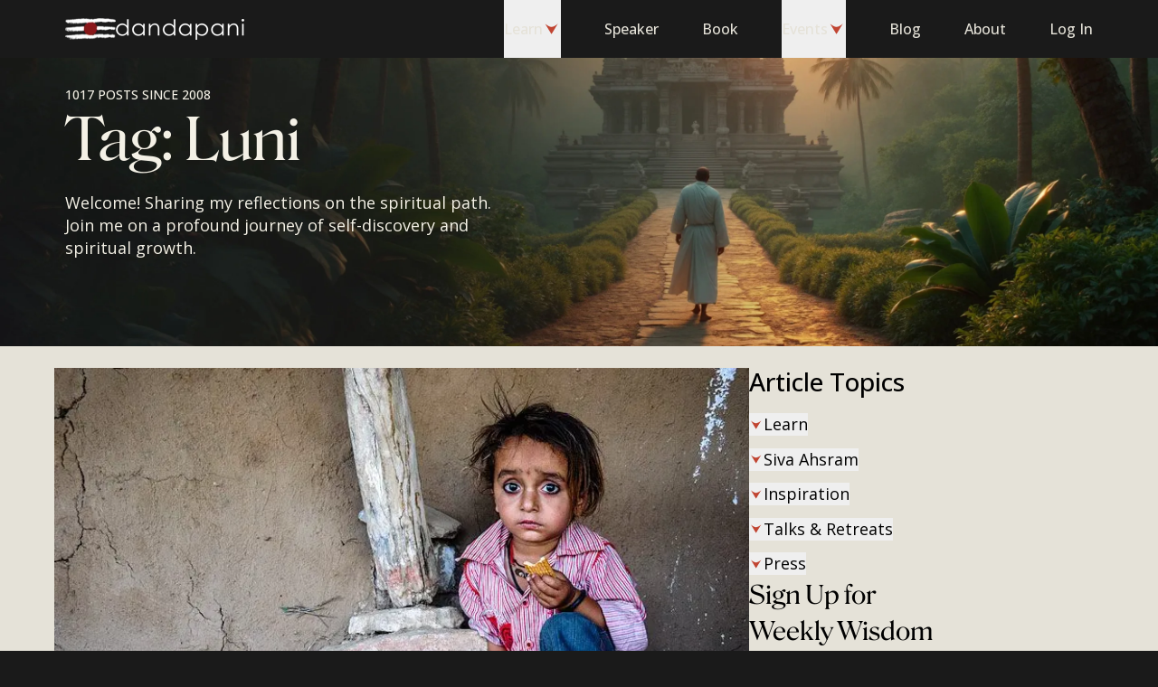

--- FILE ---
content_type: text/html; charset=utf-8
request_url: https://dandapani.org/blog/tag/luni/
body_size: 11818
content:
<!DOCTYPE html><html lang="en" class="bg-gray-900"> <head><meta charset="UTF-8"><meta name="viewport" content="width=device-width"><link rel="icon" type="image/svg+xml" href="/favicon.svg"><title>Luni Archives - Dandapani</title><meta name="description" content="Join my blog and share in my journey on the Luni. Receive insights, teachings and spiritual tools for living a life of purpose and joy."><link rel="preload" href="/fonts/inter-variable.woff2" as="font" crossorigin="anonymous" type="font/woff2"><link rel="preload" href="/fonts/roslindale-variable.woff2" as="font" crossorigin="anonymous" type="font/woff2"><link rel="preload" href="/fonts/roslindale-deck-narrow-regular.woff2" as="font" crossorigin="anonymous" type="font/woff2"><meta name="twitter:card" content="summary_large_image"><meta name="twitter:creator" content="@DandapaniLLC"><meta name="twitter:site" content="@DandapaniLLC"><meta name="twitter:title" content="Luni Archives"><meta name="twitter:description" content="Join my blog and share in my journey on the Luni. Receive insights, teachings and spiritual tools for living a life of purpose and joy."><meta name="author" content="Dandapani"><link rel="author" href="https://dandapani.org"><meta name="application-name" content="Dandapani: Learn to Meditate"><meta name="facebook-domain-verification" content="vwlzshlfo8gyb21b2o93oz5ucwkoao"><link rel="icon" type="image/png" href="/favicon-96x96.png" sizes="96x96"><link rel="icon" type="image/svg+xml" href="/favicon.svg"><link rel="shortcut icon" href="/favicon.ico"><link rel="apple-touch-icon" sizes="180x180" href="/apple-touch-icon.png"><meta name="apple-mobile-web-app-title" content="Dandapani"><link rel="manifest" href="/site.webmanifest"> <meta property="og:locale" content="en_US"><meta property="og:site_name" content="Dandapani"><meta property="og:title" content="Luni Archives"><meta property="og:description" content="Join my blog and share in my journey on the Luni. Receive insights, teachings and spiritual tools for living a life of purpose and joy."><meta property="og:published_time" content="2026-01-21T00:04:48Z"><link rel="canonical" href="https://dandapani.org/blog/tag/luni/"> <meta property="article:tag" content="Luni"> <meta name="astro-view-transitions-enabled" content="true"><meta name="astro-view-transitions-fallback" content="animate"><script type="module" src="/_astro/ClientRouter.astro_astro_type_script_index_0_lang.Cv7CLggu.js"></script><style>.astro-loading-indicator {
  pointer-events: none;
  background-color: #C14532;
  position: fixed;
  z-index: 1031;
  top: 0;
  left: 0;
  width: 100%;
  height: 0.25rem;
  transition: transform 300ms ease-out, opacity 150ms 150ms ease-in;
	transform: translate3d(0, 0, 0) scaleX(var(--progress, 0));
  transform-origin: 0;
}

[dir="rtl"] .astro-loading-indicator {
  transform-origin: 100% 0;
}
</style><script>(function(){const className = "astro-loading-indicator";
const animationDuration = 300;
const threshold = 200;

(() => {
  let progress = 0.25
  let opacity = 0
  /** @type {number | undefined} */
  let trickleInterval = undefined
  /** @type {number | undefined} */
  let thresholdTimeout = undefined;

  const element = document.createElement("div")
  element.classList.add(className)
  element.ariaHidden = "true"

  /** @param {typeof progress} _progress */
  const setProgress = (_progress) => {
    progress = _progress
    element.style.setProperty('--progress', String(progress))
  }

  /** @param {typeof opacity} _opacity */
  const setOpacity = (_opacity) => {
    opacity = _opacity
    element.style.setProperty('opacity', String(opacity))
  }

  setOpacity(opacity)

  document.addEventListener("DOMContentLoaded", () => {
    document.body.prepend(element)
  })

  document.addEventListener("astro:before-preparation", () => {
    thresholdTimeout = setTimeout(() => {
      setOpacity(1)
      trickleInterval = window.setInterval(() => {
        setProgress(progress + Math.random() * 0.03)
      }, animationDuration)
    }, threshold)
  })

  document.addEventListener("astro:before-swap", (ev) => {
    if (!thresholdTimeout) {
      return
    }
    window.clearTimeout(thresholdTimeout)

    ev.newDocument.body.prepend(element)
    window.clearInterval(trickleInterval)
    trickleInterval = undefined

    setProgress(1)
    window.setTimeout(() => {
      setOpacity(0)
    }, animationDuration / 2)

    window.setTimeout(() => {
      setProgress(0.25)
    }, animationDuration * 2)
  })
})()
})();</script><script type="module">(function(){try{var t=typeof window<"u"?window:typeof global<"u"?global:typeof globalThis<"u"?globalThis:typeof self<"u"?self:{},e=new t.Error().stack;e&&(t._sentryDebugIds=t._sentryDebugIds||{},t._sentryDebugIds[e]="6a4444a1-52ac-41b0-98dd-2e67f83b8b2a",t._sentryDebugIdIdentifier="sentry-dbid-6a4444a1-52ac-41b0-98dd-2e67f83b8b2a")}catch{}})();const s=JSON.parse(sessionStorage.getItem("pageHistory")||"[]"),n=window.location.pathname;(!s.length||s[s.length-1]!==n)&&(s.push(n),s.length>10&&s.shift(),sessionStorage.setItem("pageHistory",JSON.stringify(s)));document.addEventListener("astro:after-navigation",()=>{const t=window.location.pathname,e=JSON.parse(sessionStorage.getItem("pageHistory")||"[]");(!e.length||e[e.length-1]!==t)&&(e.push(t),e.length>10&&e.shift(),sessionStorage.setItem("pageHistory",JSON.stringify(e)))});</script><!-- GA4 --><script src="https://www.googletagmanager.com/gtag/js?id=G-7E3V2SGCKH"></script><script type="module">(function(){try{var e=typeof window<"u"?window:typeof global<"u"?global:typeof globalThis<"u"?globalThis:typeof self<"u"?self:{},o=new e.Error().stack;o&&(e._sentryDebugIds=e._sentryDebugIds||{},e._sentryDebugIds[o]="37917d04-57c5-4c8e-a8bd-5509a9aa3970",e._sentryDebugIdIdentifier="sentry-dbid-37917d04-57c5-4c8e-a8bd-5509a9aa3970")}catch{}})();const r="484029515807324";{const e=window;if(!e.fbq){const n=function(...i){n.callMethod?n.callMethod(...i):n.queue.push(i)};n.queue=[],n.loaded=!0,n.version="2.0",e.fbq=n,e._fbq=n;const t=document.createElement("script");t.async=!0,t.src="https://connect.facebook.net/en_US/fbevents.js";const s=document.getElementsByTagName("script")[0];s?.parentNode?s.parentNode.insertBefore(t,s):document.head.appendChild(t)}const c=!!(()=>{const n=document.cookie.split("; ").find(t=>t.startsWith("cc_cookie="));if(!n)return null;try{const t=n.split("=")[1];return t?JSON.parse(decodeURIComponent(t)):null}catch(t){return console.error("Failed to parse consent cookie",t),null}})()?.services?.analytics?.includes("facebookPixel")?"grant":"revoke";e.fbq("init",r),e.fbq("consent",c),c==="grant"&&(window.dispatchEvent(new Event("fbp-consent-granted")),e.fbq("track","PageView"))}</script><!-- Facebook / Meta Pixel Code --><noscript><img height="1" width="1" style="display:none" src="https://www.facebook.com/tr?id=484029515807324&ev=PageView&noscript=1"></noscript><script type="module">(function(){try{var e=typeof window<"u"?window:typeof global<"u"?global:typeof globalThis<"u"?globalThis:typeof self<"u"?self:{},d=new e.Error().stack;d&&(e._sentryDebugIds=e._sentryDebugIds||{},e._sentryDebugIds[d]="47e84214-4ce1-4065-8051-94242d1bbc67",e._sentryDebugIdIdentifier="sentry-dbid-47e84214-4ce1-4065-8051-94242d1bbc67")}catch{}})();window.dataLayer=window.dataLayer||[],window.gtag=function(...d){window.dataLayer.push(arguments)},window.gtag("js",new Date),window.gtag("consent","default",{ad_storage:"denied",ad_user_data:"denied",ad_personalization:"denied",analytics_storage:"denied",wait_for_update:500}),window.gtag("config","G-7E3V2SGCKH");</script><!-- End Facebook / Meta Pixel Code --><link rel="stylesheet" href="/_astro/_slug_.kivg9IPV.css">
<style>[data-astro-image]{width:100%;height:auto;-o-object-fit:var(--fit);object-fit:var(--fit);-o-object-position:var(--pos);object-position:var(--pos);aspect-ratio:var(--w) / var(--h)}[data-astro-image=responsive]{max-width:calc(var(--w) * 1px);max-height:calc(var(--h) * 1px)}[data-astro-image=fixed]{width:calc(var(--w) * 1px);height:calc(var(--h) * 1px)}
.blog-hero[data-astro-cid-262ofrsg]{min-height:60vh;min-height:60svh}.blog-hero__xs[data-astro-cid-262ofrsg]{min-height:25vh;min-height:25svh}@media (min-width: 768px){.blog-hero[data-astro-cid-262ofrsg]{min-height:35vh;min-height:35svh}.blog-hero__xs[data-astro-cid-262ofrsg]{min-height:calc(18rem + var(--header-height))}}
</style><script type="module" src="/_astro/page.K8PwRlfQ.js"></script></head> <body class="font-sans text-base antialiased"> <script type="application/ld+json">{"@context":"https://schema.org","@graph":[{"@type":"WebSite","@id":"https://dandapani.org/#website","url":"https://dandapani.org/","name":"Dandapani","description":"","inLanguage":"en-US"}]}</script>   <style>astro-island,astro-slot,astro-static-slot{display:contents}</style><script>(()=>{var l=(n,t)=>{let i=async()=>{await(await n())()},e=typeof t.value=="object"?t.value:void 0,s={timeout:e==null?void 0:e.timeout};"requestIdleCallback"in window?window.requestIdleCallback(i,s):setTimeout(i,s.timeout||200)};(self.Astro||(self.Astro={})).idle=l;window.dispatchEvent(new Event("astro:idle"));})();;(()=>{var A=Object.defineProperty;var g=(i,o,a)=>o in i?A(i,o,{enumerable:!0,configurable:!0,writable:!0,value:a}):i[o]=a;var d=(i,o,a)=>g(i,typeof o!="symbol"?o+"":o,a);{let i={0:t=>m(t),1:t=>a(t),2:t=>new RegExp(t),3:t=>new Date(t),4:t=>new Map(a(t)),5:t=>new Set(a(t)),6:t=>BigInt(t),7:t=>new URL(t),8:t=>new Uint8Array(t),9:t=>new Uint16Array(t),10:t=>new Uint32Array(t),11:t=>1/0*t},o=t=>{let[l,e]=t;return l in i?i[l](e):void 0},a=t=>t.map(o),m=t=>typeof t!="object"||t===null?t:Object.fromEntries(Object.entries(t).map(([l,e])=>[l,o(e)]));class y extends HTMLElement{constructor(){super(...arguments);d(this,"Component");d(this,"hydrator");d(this,"hydrate",async()=>{var b;if(!this.hydrator||!this.isConnected)return;let e=(b=this.parentElement)==null?void 0:b.closest("astro-island[ssr]");if(e){e.addEventListener("astro:hydrate",this.hydrate,{once:!0});return}let c=this.querySelectorAll("astro-slot"),n={},h=this.querySelectorAll("template[data-astro-template]");for(let r of h){let s=r.closest(this.tagName);s!=null&&s.isSameNode(this)&&(n[r.getAttribute("data-astro-template")||"default"]=r.innerHTML,r.remove())}for(let r of c){let s=r.closest(this.tagName);s!=null&&s.isSameNode(this)&&(n[r.getAttribute("name")||"default"]=r.innerHTML)}let p;try{p=this.hasAttribute("props")?m(JSON.parse(this.getAttribute("props"))):{}}catch(r){let s=this.getAttribute("component-url")||"<unknown>",v=this.getAttribute("component-export");throw v&&(s+=` (export ${v})`),console.error(`[hydrate] Error parsing props for component ${s}`,this.getAttribute("props"),r),r}let u;await this.hydrator(this)(this.Component,p,n,{client:this.getAttribute("client")}),this.removeAttribute("ssr"),this.dispatchEvent(new CustomEvent("astro:hydrate"))});d(this,"unmount",()=>{this.isConnected||this.dispatchEvent(new CustomEvent("astro:unmount"))})}disconnectedCallback(){document.removeEventListener("astro:after-swap",this.unmount),document.addEventListener("astro:after-swap",this.unmount,{once:!0})}connectedCallback(){if(!this.hasAttribute("await-children")||document.readyState==="interactive"||document.readyState==="complete")this.childrenConnectedCallback();else{let e=()=>{document.removeEventListener("DOMContentLoaded",e),c.disconnect(),this.childrenConnectedCallback()},c=new MutationObserver(()=>{var n;((n=this.lastChild)==null?void 0:n.nodeType)===Node.COMMENT_NODE&&this.lastChild.nodeValue==="astro:end"&&(this.lastChild.remove(),e())});c.observe(this,{childList:!0}),document.addEventListener("DOMContentLoaded",e)}}async childrenConnectedCallback(){let e=this.getAttribute("before-hydration-url");e&&await import(e),this.start()}async start(){let e=JSON.parse(this.getAttribute("opts")),c=this.getAttribute("client");if(Astro[c]===void 0){window.addEventListener(`astro:${c}`,()=>this.start(),{once:!0});return}try{await Astro[c](async()=>{let n=this.getAttribute("renderer-url"),[h,{default:p}]=await Promise.all([import(this.getAttribute("component-url")),n?import(n):()=>()=>{}]),u=this.getAttribute("component-export")||"default";if(!u.includes("."))this.Component=h[u];else{this.Component=h;for(let f of u.split("."))this.Component=this.Component[f]}return this.hydrator=p,this.hydrate},e,this)}catch(n){console.error(`[astro-island] Error hydrating ${this.getAttribute("component-url")}`,n)}}attributeChangedCallback(){this.hydrate()}}d(y,"observedAttributes",["props"]),customElements.get("astro-island")||customElements.define("astro-island",y)}})();</script><astro-island uid="Z87dFf" prefix="r33" component-url="/_astro/header.BBKyVdFw.js" component-export="Header" renderer-url="/_astro/client.BmVPiv5I.js" props="{&quot;variant&quot;:[0,&quot;dark&quot;],&quot;activateBackgroundOnScroll&quot;:[0],&quot;position&quot;:[0]}" ssr client="idle" opts="{&quot;name&quot;:&quot;Header&quot;,&quot;value&quot;:true}" await-children><header class="h-header transition-all duration-200 ease-in-out bg-gray-900 inset-x-0 top-0 z-50 fixed"><nav aria-label="Main" data-orientation="horizontal" dir="ltr" class="layout grid h-full grid-cols-6"><div class="col-span-4 col-start-1 flex items-center gap-4 sm:col-span-2 sm:col-start-3 sm:justify-center md:col-span-4 md:col-start-2 md:gap-8 lg:col-span-2 lg:col-start-1 lg:justify-start"><astro-slot name="logo"> <a href="/" class="flex h-12 items-center"> <picture> <source srcset="/cdn-cgi/image/onerror=redirect,width=72,height=34,format=avif/_astro/logo.DUArQzwh.png, /cdn-cgi/image/onerror=redirect,width=72,height=34,format=avif/_astro/logo.DUArQzwh.png 1x, /cdn-cgi/image/onerror=redirect,width=144,height=68,format=avif/_astro/logo.DUArQzwh.png 2x" type="image/avif"><source srcset="/cdn-cgi/image/onerror=redirect,width=72,height=34,format=webp/_astro/logo.DUArQzwh.png, /cdn-cgi/image/onerror=redirect,width=72,height=34,format=webp/_astro/logo.DUArQzwh.png 1x, /cdn-cgi/image/onerror=redirect,width=144,height=68,format=webp/_astro/logo.DUArQzwh.png 2x" type="image/webp"><source srcset="/cdn-cgi/image/onerror=redirect,width=72,height=34,format=png/_astro/logo.DUArQzwh.png, /cdn-cgi/image/onerror=redirect,width=72,height=34,format=png/_astro/logo.DUArQzwh.png 1x, /cdn-cgi/image/onerror=redirect,width=144,height=68,format=png/_astro/logo.DUArQzwh.png 2x" type="image/png">  <img src="/cdn-cgi/image/onerror=redirect,width=72,height=34,format=png/_astro/logo.DUArQzwh.png" srcset="/cdn-cgi/image/onerror=redirect,width=72,height=34,format=png/_astro/logo.DUArQzwh.png 1x, /cdn-cgi/image/onerror=redirect,width=144,height=68,format=png/_astro/logo.DUArQzwh.png 2x" alt="Dandapani Logo" width="72" height="34" loading="lazy" decoding="async" class="w-14 object-contain"> </picture> <span class="sr-only">Open home page</span> </a> </astro-slot><astro-slot name="logoText"> <a href="/"> <picture> <source srcset="/cdn-cgi/image/onerror=redirect,width=142,height=24,format=avif/_astro/logo-name.DI0fwyo1.png, /cdn-cgi/image/onerror=redirect,width=142,height=24,format=avif/_astro/logo-name.DI0fwyo1.png 1x, /cdn-cgi/image/onerror=redirect,width=284,height=48,format=avif/_astro/logo-name.DI0fwyo1.png 2x" type="image/avif"><source srcset="/cdn-cgi/image/onerror=redirect,width=142,height=24,format=webp/_astro/logo-name.DI0fwyo1.png, /cdn-cgi/image/onerror=redirect,width=142,height=24,format=webp/_astro/logo-name.DI0fwyo1.png 1x, /cdn-cgi/image/onerror=redirect,width=284,height=48,format=webp/_astro/logo-name.DI0fwyo1.png 2x" type="image/webp"><source srcset="/cdn-cgi/image/onerror=redirect,width=142,height=24,format=png/_astro/logo-name.DI0fwyo1.png, /cdn-cgi/image/onerror=redirect,width=142,height=24,format=png/_astro/logo-name.DI0fwyo1.png 1x, /cdn-cgi/image/onerror=redirect,width=284,height=48,format=png/_astro/logo-name.DI0fwyo1.png 2x" type="image/png">  <img src="/cdn-cgi/image/onerror=redirect,width=142,height=24,format=png/_astro/logo-name.DI0fwyo1.png" srcset="/cdn-cgi/image/onerror=redirect,width=142,height=24,format=png/_astro/logo-name.DI0fwyo1.png 1x, /cdn-cgi/image/onerror=redirect,width=284,height=48,format=png/_astro/logo-name.DI0fwyo1.png 2x" alt="Dandapani" width="142" height="24" loading="lazy" decoding="async" class="object-contain"> </picture> <span class="sr-only">Open home page</span> </a> </astro-slot></div><div class="col-span-2 flex items-center justify-end md:col-span-1 md:col-start-6 lg:hidden"><button class="flex h-12 items-center" type="button" aria-haspopup="dialog" aria-expanded="false" aria-controls="radix-:r33Rl:" data-state="closed"><span class="text-sm block border px-4 py-2 font-serif border-gray-500 text-gray-500"><span class="sr-only">Open </span>Menu</span></button></div><div class="relative z-[1] col-span-6 col-start-2 hidden justify-end lg:col-start-3 lg:grid"><div style="position:relative"><ul data-orientation="horizontal" class="flex h-full flex-row space-x-12 text-gray-500" dir="ltr"><li><button id="radix-:r33R1:-trigger-radix-:r33R1t:" data-state="closed" aria-expanded="false" aria-controls="radix-:r33R1:-content-radix-:r33R1t:" class="flex h-full flex-row items-center gap-1.5 font-medium" data-radix-collection-item="">Learn<svg class="origin-center rotate-90 h-5 w-5 text-red-500" aria-hidden="true"><use href="/_astro/sprites.CmFcW3qA.svg#chevron"></use></svg></button></li><li><a href="/dandapani-international-keynote-speaker-on-focus-meditation-purpose/" class="flex h-full items-center font-medium" data-radix-collection-item="">Speaker</a></li><li><a href="/unwavering-focus-book/" class="flex h-full items-center font-medium" data-radix-collection-item="">Book</a></li><li><button id="radix-:r33R1:-trigger-radix-:r33R4t:" data-state="closed" aria-expanded="false" aria-controls="radix-:r33R1:-content-radix-:r33R4t:" class="flex h-full flex-row items-center gap-1.5 font-medium" data-radix-collection-item="">Events<svg class="origin-center rotate-90 h-5 w-5 text-red-500" aria-hidden="true"><use href="/_astro/sprites.CmFcW3qA.svg#chevron"></use></svg></button></li><li><a href="/blog/" class="flex h-full items-center font-medium" data-radix-collection-item="">Blog</a></li><li><a href="/about/" class="flex h-full items-center font-medium" data-radix-collection-item="">About</a></li><li><div class="flex h-full w-20 items-center gap-2" aria-busy="true" aria-label="Loading profile..."><div class="h-6 w-6 animate-pulse rounded-full bg-gray-800"></div><div class="h-4 flex-1 animate-pulse rounded-sm bg-gray-800"></div></div></li></ul></div></div></nav></header><!--astro:end--></astro-island> <main class="min-h-fs bg-gray-500">  <script type="application/ld+json">{"@context":"https://schema.org","@graph":[{"@type":"ImageObject","inLanguage":"en-US","@id":"https://dandapani.org/blog/tag/luni/#primaryimage","url":"https://cdn.sanity.io/images/knzllacm/production/26c4d30fa13089024750ef1b64213feffe272504-740x492.jpg?fit=max&auto=format","contentUrl":"https://cdn.sanity.io/images/knzllacm/production/26c4d30fa13089024750ef1b64213feffe272504-740x492.jpg?fit=max&auto=format","width":"740","height":"492"},{"@type":"CollectionPage","@id":"https://dandapani.org/blog/tag/luni/","url":"https://dandapani.org/blog/tag/luni/","name":"Luni Archives - Dandapani","isPartOf":{"@id":"https://dandapani.org#website"},"breadcrumb":{"@id":"https://dandapani.org/blog/tag/luni/#breadcrumb"},"inLanguage":"en-US","primaryImageOfPage":{"@id":"https://dandapani.org/blog/tag/luni/#primaryimage"},"image":{"@id":"https://dandapani.org/blog/tag/luni/#primaryimage"},"thumbnailUrl":"https://cdn.sanity.io/images/knzllacm/production/26c4d30fa13089024750ef1b64213feffe272504-740x492.jpg?fit=max&auto=format"},{"@type":"BreadcrumbList","@id":"https://dandapani.org/blog/tag/luni/#breadcrumb","itemListElement":[{"@type":"ListItem","position":1,"name":"Home","item":"https://dandapani.org"},{"@type":"ListItem","position":2,"name":"Luni"}]}]}</script> <section class="pt-header relative flex bg-gray-900 text-gray-100 blog-hero" data-astro-cid-262ofrsg> <picture class="pointer-events-none absolute inset-0 flex h-full w-full object-cover object-center" data-astro-cid-262ofrsg> <source srcset="/cdn-cgi/image/onerror=redirect,width=2880,height=1062,format=webp/_astro/hero-desktop.B8H69DTE.jpg, /cdn-cgi/image/onerror=redirect,width=1200,height=443,format=webp/_astro/hero-desktop.B8H69DTE.jpg 1200w, /cdn-cgi/image/onerror=redirect,width=1920,height=708,format=webp/_astro/hero-desktop.B8H69DTE.jpg 1920w, /cdn-cgi/image/onerror=redirect,width=2048,height=755,format=webp/_astro/hero-desktop.B8H69DTE.jpg 2048w, /cdn-cgi/image/onerror=redirect,width=2880,height=1062,format=webp/_astro/hero-desktop.B8H69DTE.jpg 2880w" type="image/webp" media="(min-width: 768px)" data-astro-cid-262ofrsg><source srcset="/cdn-cgi/image/onerror=redirect,width=2880,height=1062,format=png/_astro/hero-desktop.B8H69DTE.jpg, /cdn-cgi/image/onerror=redirect,width=1200,height=443,format=png/_astro/hero-desktop.B8H69DTE.jpg 1200w, /cdn-cgi/image/onerror=redirect,width=1920,height=708,format=png/_astro/hero-desktop.B8H69DTE.jpg 1920w, /cdn-cgi/image/onerror=redirect,width=2048,height=755,format=png/_astro/hero-desktop.B8H69DTE.jpg 2048w, /cdn-cgi/image/onerror=redirect,width=2880,height=1062,format=png/_astro/hero-desktop.B8H69DTE.jpg 2880w" type="image/png" media="(min-width: 768px)" data-astro-cid-262ofrsg><source srcset="/cdn-cgi/image/onerror=redirect,width=1125,height=1497,format=webp/_astro/hero-mobile.Cmr9g05L.jpg, /cdn-cgi/image/onerror=redirect,width=640,height=852,format=webp/_astro/hero-mobile.Cmr9g05L.jpg 640w, /cdn-cgi/image/onerror=redirect,width=750,height=998,format=webp/_astro/hero-mobile.Cmr9g05L.jpg 750w, /cdn-cgi/image/onerror=redirect,width=828,height=1102,format=webp/_astro/hero-mobile.Cmr9g05L.jpg 828w, /cdn-cgi/image/onerror=redirect,width=1080,height=1437,format=webp/_astro/hero-mobile.Cmr9g05L.jpg 1080w, /cdn-cgi/image/onerror=redirect,width=1125,height=1497,format=webp/_astro/hero-mobile.Cmr9g05L.jpg 1125w" type="image/webp" data-astro-cid-262ofrsg><source srcset="/cdn-cgi/image/onerror=redirect,width=1125,height=1497,format=png/_astro/hero-mobile.Cmr9g05L.jpg, /cdn-cgi/image/onerror=redirect,width=640,height=852,format=png/_astro/hero-mobile.Cmr9g05L.jpg 640w, /cdn-cgi/image/onerror=redirect,width=750,height=998,format=png/_astro/hero-mobile.Cmr9g05L.jpg 750w, /cdn-cgi/image/onerror=redirect,width=828,height=1102,format=png/_astro/hero-mobile.Cmr9g05L.jpg 828w, /cdn-cgi/image/onerror=redirect,width=1080,height=1437,format=png/_astro/hero-mobile.Cmr9g05L.jpg 1080w, /cdn-cgi/image/onerror=redirect,width=1125,height=1497,format=png/_astro/hero-mobile.Cmr9g05L.jpg 1125w" type="image/png" data-astro-cid-262ofrsg> <img src="/cdn-cgi/image/onerror=redirect,width=2880,height=1062,format=png/_astro/hero-desktop.B8H69DTE.jpg" class="flex-1 object-cover object-right-bottom" alt="A man walking on a path to the temple" loading="lazy" decoding="async" data-astro-cid-262ofrsg> </picture> <div class="layout relative" data-astro-cid-262ofrsg> <div class="flex h-full flex-col py-8 sm:w-3/4 md:justify-center justify-between lg:w-1/2" data-astro-cid-262ofrsg> <div data-astro-cid-262ofrsg> <div class="text-sm flex gap-5 font-medium uppercase" data-astro-cid-262ofrsg> <p data-astro-cid-262ofrsg> 1017 posts since 2008 </p> </div> <h1 class="md:text-7xl text-6xl mb-6 mt-4 font-serif md:mt-1" data-astro-cid-262ofrsg> Tag: Luni </h1> </div> <h2 class="text-lg pr-12" data-astro-cid-262ofrsg> 
Welcome! Sharing my reflections on the spiritual path.<br class="hidden lg:inline"> Join me on a profound journey of
    self-discovery and spiritual growth.
 </h2> </div> </div> </section> <section class="layout desktop:flex desktop:gap-8 desktop:py-16 block space-y-6 px-5 py-10"> <div class="desktop:max-w-screen-md space-y-6"> <script>(()=>{var e=async t=>{await(await t())()};(self.Astro||(self.Astro={})).load=e;window.dispatchEvent(new Event("astro:load"));})();</script> <div class="blog-area-main flex flex-col"> <img src="https://cdn.sanity.io/images/knzllacm/production/26c4d30fa13089024750ef1b64213feffe272504-740x492.jpg?max-h=480&max-w=960&fit=max&auto=format&dpr=2" sizes="(max-width: 767px) calc(100vw - 32px), (max-width: 1023px) calc(100vw - 64px), (max-width: 1439px) 60vw, 750px" alt="Would you like a biscuit?" width="960" height="480" loading="lazy" decoding="async" class="aspect-blog object-cover">  <header class="line-clamp-1 flex items-center justify-between text-caption font-medium uppercase text-gray-800 mb-2 mt-6 lg:mb-1"> <astro-island uid="SQgKv" prefix="r24" component-url="/_astro/date-renderer.DSYAPkDy.js" component-export="DateRenderer" renderer-url="/_astro/client.BmVPiv5I.js" props="{&quot;date&quot;:[0,&quot;2012-06-15T00:00:00+02:00&quot;]}" ssr client="load" opts="{&quot;name&quot;:&quot;DateRenderer&quot;,&quot;value&quot;:true}" await-children><!--$-->Jun 14, 2012<!--/$--><!--astro:end--></astro-island> <a href="/blog/category/photography-and-travel/" class="text-gray-800 ml-4">Photography &amp; Travel</a> </header> <h3 class="mb-4 text-3xl font-medium"> <a href="/blog/rajasthan-bishnoi-tribe-india/">Would you like a biscuit?</a> </h3> <div class="prose-lg line-clamp-4"> <p>I came across this photo in my collection as I was preparing for an upcoming retreat in India at the end of this month and I thought I&#39;d share it. It was taken in a mud hut outside the village of Luni in the outskirts of Jodhpur in Rajasthan, North India.

...</p> </div> <a href="/blog/rajasthan-bishnoi-tribe-india/" class="text-lg group flex flex-row items-center gap-2 self-start font-serif font-medium transition-opacity duration-200 hover:opacity-80 mt-8"> 
Continue Reading
 <svg class="origin-center h-8 w-8 text-red-500" aria-hidden="true"><use href="/_astro/sprites.CmFcW3qA.svg#chevron"></use></svg> </a>  </div>  </div> <div class="desktop:max-w-card desktop:gap-14 flex flex-col gap-6">  <astro-island uid="Z1wTs7J" prefix="r25" component-url="/_astro/category-navigation.C8crihrt.js" component-export="ClientCategoryNavigation" renderer-url="/_astro/client.BmVPiv5I.js" props="{&quot;categories&quot;:[1,[[0,{&quot;parent&quot;:[0,{&quot;_id&quot;:[0,&quot;category-learn&quot;],&quot;name&quot;:[0,&quot;Learn&quot;],&quot;slug&quot;:[0,&quot;learn&quot;]}],&quot;children&quot;:[1,[[0,{&quot;_id&quot;:[0,&quot;category-awareness-the-mind-learn&quot;],&quot;name&quot;:[0,&quot;Awareness &amp; the Mind&quot;],&quot;slug&quot;:[0,&quot;learn/awareness-the-mind-learn&quot;]}],[0,{&quot;_id&quot;:[0,&quot;category-conversations-on-the-spiritual-path-learn&quot;],&quot;name&quot;:[0,&quot;Conversations on the Spiritual Path&quot;],&quot;slug&quot;:[0,&quot;learn/conversations-on-the-spiritual-path-learn&quot;]}],[0,{&quot;_id&quot;:[0,&quot;category-insights-on-life-learn&quot;],&quot;name&quot;:[0,&quot;Insights on Life&quot;],&quot;slug&quot;:[0,&quot;learn/insights-on-life-learn&quot;]}],[0,{&quot;_id&quot;:[0,&quot;category-meditation&quot;],&quot;name&quot;:[0,&quot;Meditation&quot;],&quot;slug&quot;:[0,&quot;learn/meditation&quot;]}],[0,{&quot;_id&quot;:[0,&quot;category-spiritual-tools-learn&quot;],&quot;name&quot;:[0,&quot;Spiritual Tools&quot;],&quot;slug&quot;:[0,&quot;learn/spiritual-tools-learn&quot;]}],[0,{&quot;_id&quot;:[0,&quot;category-reflections-learn&quot;],&quot;name&quot;:[0,&quot;Reflections&quot;],&quot;slug&quot;:[0,&quot;learn/reflections-learn&quot;]}],[0,{&quot;_id&quot;:[0,&quot;category-podcasts-videos&quot;],&quot;name&quot;:[0,&quot;Podcasts &amp; Videos&quot;],&quot;slug&quot;:[0,&quot;learn/podcasts-videos&quot;]}]]]}],[0,{&quot;parent&quot;:[0,{&quot;_id&quot;:[0,&quot;category-siva-ashram&quot;],&quot;name&quot;:[0,&quot;Siva Ahsram&quot;],&quot;slug&quot;:[0,&quot;siva-ashram&quot;]}],&quot;children&quot;:[1,[[0,{&quot;_id&quot;:[0,&quot;category-costa-rica-spiritual-sanctuary&quot;],&quot;name&quot;:[0,&quot;Costa Rica Spiritual Sanctuary&quot;],&quot;slug&quot;:[0,&quot;costa-rica-spiritual-sanctuary&quot;]}],[0,{&quot;_id&quot;:[0,&quot;category-food-and-cooking&quot;],&quot;name&quot;:[0,&quot;Food &amp; Cooking&quot;],&quot;slug&quot;:[0,&quot;food-and-cooking&quot;]}],[0,{&quot;_id&quot;:[0,&quot;category-hinduism&quot;],&quot;name&quot;:[0,&quot;Hinduism&quot;],&quot;slug&quot;:[0,&quot;hinduism&quot;]}]]]}],[0,{&quot;parent&quot;:[0,{&quot;_id&quot;:[0,&quot;category-inspiration&quot;],&quot;name&quot;:[0,&quot;Inspiration&quot;],&quot;slug&quot;:[0,&quot;inspiration&quot;]}],&quot;children&quot;:[1,[[0,{&quot;_id&quot;:[0,&quot;category-news&quot;],&quot;name&quot;:[0,&quot;News&quot;],&quot;slug&quot;:[0,&quot;news&quot;]}],[0,{&quot;_id&quot;:[0,&quot;category-photography-and-travel&quot;],&quot;name&quot;:[0,&quot;Photography &amp; Travel&quot;],&quot;slug&quot;:[0,&quot;photography-and-travel&quot;]}],[0,{&quot;_id&quot;:[0,&quot;category-quotes&quot;],&quot;name&quot;:[0,&quot;Quotes&quot;],&quot;slug&quot;:[0,&quot;quotes&quot;]}]]]}],[0,{&quot;parent&quot;:[0,{&quot;_id&quot;:[0,&quot;category-talks-and-retreats&quot;],&quot;name&quot;:[0,&quot;Talks &amp; Retreats&quot;],&quot;slug&quot;:[0,&quot;talks-and-retreats&quot;]}],&quot;children&quot;:[1,[[0,{&quot;_id&quot;:[0,&quot;category-children-youth&quot;],&quot;name&quot;:[0,&quot;Children &amp; Youth&quot;],&quot;slug&quot;:[0,&quot;children-youth&quot;]}],[0,{&quot;_id&quot;:[0,&quot;category-speaking&quot;],&quot;name&quot;:[0,&quot;Speaking&quot;],&quot;slug&quot;:[0,&quot;speaking&quot;]}],[0,{&quot;_id&quot;:[0,&quot;category-spiritual-adventures&quot;],&quot;name&quot;:[0,&quot;Spiritual Adventures&quot;],&quot;slug&quot;:[0,&quot;spiritual-adventures&quot;]}]]]}],[0,{&quot;parent&quot;:[0,{&quot;_id&quot;:[0,&quot;category-press&quot;],&quot;name&quot;:[0,&quot;Press&quot;],&quot;slug&quot;:[0,&quot;press&quot;]}],&quot;children&quot;:[1,[[0,{&quot;_id&quot;:[0,&quot;category-featured-in&quot;],&quot;name&quot;:[0,&quot;Featured In&quot;],&quot;slug&quot;:[0,&quot;featured-in&quot;]}],[0,{&quot;_id&quot;:[0,&quot;category-testimonials&quot;],&quot;name&quot;:[0,&quot;Testimonials&quot;],&quot;slug&quot;:[0,&quot;testimonials&quot;]}]]]}]]],&quot;pathname&quot;:[0,&quot;/blog/tag/luni&quot;]}" ssr client="load" opts="{&quot;name&quot;:&quot;ClientCategoryNavigation&quot;,&quot;value&quot;:true}" await-children><nav><p class="text-3xl font-medium lg:mb-5">Article Topics</p><div data-orientation="horizontal" role="separator" class="my-4 h-px bg-gray-600 lg:hidden"></div><ul class="hide-scrollbar -mx-4 grid w-screen snap-x scroll-px-4 auto-cols-min grid-flow-col gap-10 overflow-x-scroll px-4 sm:-mx-8 sm:scroll-px-8 sm:px-8 lg:w-auto lg:snap-none lg:auto-cols-fr lg:grid-flow-row lg:auto-rows-min lg:gap-3 lg:overflow-auto" data-orientation="horizontal"><li class="snap-start overflow-hidden whitespace-nowrap text-lg lg:whitespace-normal" data-state="closed" data-orientation="horizontal"><button type="button" aria-controls="radix-:r25R17:" aria-expanded="false" data-state="closed" data-orientation="horizontal" id="radix-:r25R7:" class="data-[state=open]:text-red-500 [&amp;[data-state=open]_svg]:rotate-[270deg]" data-radix-collection-item=""><span class="flex items-center gap-2 transition-colors"><svg class="origin-center rotate-90 h-4 w-4 text-red-500 transition-transform" aria-hidden="true"><use href="/_astro/sprites.CmFcW3qA.svg#chevron"></use></svg>Learn</span></button><div data-state="closed" id="radix-:r25R17:" hidden="" role="region" aria-labelledby="radix-:r25R7:" data-orientation="horizontal" class="overflow-hidden data-[state=closed]:animate-accordion-up data-[state=open]:animate-accordion-down" style="--radix-accordion-content-height:var(--radix-collapsible-content-height);--radix-accordion-content-width:var(--radix-collapsible-content-width)"></div><ul class="hidden"><li class="first:mt-3"><a href="/blog/category/learn/awareness-the-mind-learn/">Awareness &amp; the Mind</a></li><li class="first:mt-3"><a href="/blog/category/learn/conversations-on-the-spiritual-path-learn/">Conversations on the Spiritual Path</a></li><li class="first:mt-3"><a href="/blog/category/learn/insights-on-life-learn/">Insights on Life</a></li><li class="first:mt-3"><a href="/blog/category/learn/meditation/">Meditation</a></li><li class="first:mt-3"><a href="/blog/category/learn/spiritual-tools-learn/">Spiritual Tools</a></li><li class="first:mt-3"><a href="/blog/category/learn/reflections-learn/">Reflections</a></li><li class="first:mt-3"><a href="/blog/category/learn/podcasts-videos/">Podcasts &amp; Videos</a></li></ul></li><li class="snap-start overflow-hidden whitespace-nowrap text-lg lg:whitespace-normal" data-state="closed" data-orientation="horizontal"><button type="button" aria-controls="radix-:r25R1b:" aria-expanded="false" data-state="closed" data-orientation="horizontal" id="radix-:r25Rb:" class="data-[state=open]:text-red-500 [&amp;[data-state=open]_svg]:rotate-[270deg]" data-radix-collection-item=""><span class="flex items-center gap-2 transition-colors"><svg class="origin-center rotate-90 h-4 w-4 text-red-500 transition-transform" aria-hidden="true"><use href="/_astro/sprites.CmFcW3qA.svg#chevron"></use></svg>Siva Ahsram</span></button><div data-state="closed" id="radix-:r25R1b:" hidden="" role="region" aria-labelledby="radix-:r25Rb:" data-orientation="horizontal" class="overflow-hidden data-[state=closed]:animate-accordion-up data-[state=open]:animate-accordion-down" style="--radix-accordion-content-height:var(--radix-collapsible-content-height);--radix-accordion-content-width:var(--radix-collapsible-content-width)"></div><ul class="hidden"><li class="first:mt-3"><a href="/blog/category/costa-rica-spiritual-sanctuary/">Costa Rica Spiritual Sanctuary</a></li><li class="first:mt-3"><a href="/blog/category/food-and-cooking/">Food &amp; Cooking</a></li><li class="first:mt-3"><a href="/blog/category/hinduism/">Hinduism</a></li></ul></li><li class="snap-start overflow-hidden whitespace-nowrap text-lg lg:whitespace-normal" data-state="closed" data-orientation="horizontal"><button type="button" aria-controls="radix-:r25R1f:" aria-expanded="false" data-state="closed" data-orientation="horizontal" id="radix-:r25Rf:" class="data-[state=open]:text-red-500 [&amp;[data-state=open]_svg]:rotate-[270deg]" data-radix-collection-item=""><span class="flex items-center gap-2 transition-colors"><svg class="origin-center rotate-90 h-4 w-4 text-red-500 transition-transform" aria-hidden="true"><use href="/_astro/sprites.CmFcW3qA.svg#chevron"></use></svg>Inspiration</span></button><div data-state="closed" id="radix-:r25R1f:" hidden="" role="region" aria-labelledby="radix-:r25Rf:" data-orientation="horizontal" class="overflow-hidden data-[state=closed]:animate-accordion-up data-[state=open]:animate-accordion-down" style="--radix-accordion-content-height:var(--radix-collapsible-content-height);--radix-accordion-content-width:var(--radix-collapsible-content-width)"></div><ul class="hidden"><li class="first:mt-3"><a href="/blog/category/news/">News</a></li><li class="first:mt-3"><a href="/blog/category/photography-and-travel/">Photography &amp; Travel</a></li><li class="first:mt-3"><a href="/blog/category/quotes/">Quotes</a></li></ul></li><li class="snap-start overflow-hidden whitespace-nowrap text-lg lg:whitespace-normal" data-state="closed" data-orientation="horizontal"><button type="button" aria-controls="radix-:r25R1j:" aria-expanded="false" data-state="closed" data-orientation="horizontal" id="radix-:r25Rj:" class="data-[state=open]:text-red-500 [&amp;[data-state=open]_svg]:rotate-[270deg]" data-radix-collection-item=""><span class="flex items-center gap-2 transition-colors"><svg class="origin-center rotate-90 h-4 w-4 text-red-500 transition-transform" aria-hidden="true"><use href="/_astro/sprites.CmFcW3qA.svg#chevron"></use></svg>Talks &amp; Retreats</span></button><div data-state="closed" id="radix-:r25R1j:" hidden="" role="region" aria-labelledby="radix-:r25Rj:" data-orientation="horizontal" class="overflow-hidden data-[state=closed]:animate-accordion-up data-[state=open]:animate-accordion-down" style="--radix-accordion-content-height:var(--radix-collapsible-content-height);--radix-accordion-content-width:var(--radix-collapsible-content-width)"></div><ul class="hidden"><li class="first:mt-3"><a href="/blog/category/children-youth/">Children &amp; Youth</a></li><li class="first:mt-3"><a href="/blog/category/speaking/">Speaking</a></li><li class="first:mt-3"><a href="/blog/category/spiritual-adventures/">Spiritual Adventures</a></li></ul></li><li class="snap-start overflow-hidden whitespace-nowrap text-lg lg:whitespace-normal" data-state="closed" data-orientation="horizontal"><button type="button" aria-controls="radix-:r25R1n:" aria-expanded="false" data-state="closed" data-orientation="horizontal" id="radix-:r25Rn:" class="data-[state=open]:text-red-500 [&amp;[data-state=open]_svg]:rotate-[270deg]" data-radix-collection-item=""><span class="flex items-center gap-2 transition-colors"><svg class="origin-center rotate-90 h-4 w-4 text-red-500 transition-transform" aria-hidden="true"><use href="/_astro/sprites.CmFcW3qA.svg#chevron"></use></svg>Press</span></button><div data-state="closed" id="radix-:r25R1n:" hidden="" role="region" aria-labelledby="radix-:r25Rn:" data-orientation="horizontal" class="overflow-hidden data-[state=closed]:animate-accordion-up data-[state=open]:animate-accordion-down" style="--radix-accordion-content-height:var(--radix-collapsible-content-height);--radix-accordion-content-width:var(--radix-collapsible-content-width)"></div><ul class="hidden"><li class="first:mt-3"><a href="/blog/category/featured-in/">Featured In</a></li><li class="first:mt-3"><a href="/blog/category/testimonials/">Testimonials</a></li></ul></li></ul></nav><!--astro:end--></astro-island> <astro-island uid="zfm2n" prefix="r1" component-url="/_astro/sidebar-email-subscription-form.tQIqQjs2.js" component-export="SidebarEmailSubscriptionForm" renderer-url="/_astro/client.BmVPiv5I.js" props="{}" ssr client="idle" opts="{&quot;name&quot;:&quot;SidebarEmailSubscriptionForm&quot;,&quot;value&quot;:true}" await-children><div class="grid gap-2 transition-all"><h3 class="font-serif text-3xl/9 sm:leading-[3rem] lg:leading-[2.5rem]">Sign Up for<br/>Weekly Wisdom</h3><form class="grid transition-all"><p class="mb-5 font-sans text-base">Sign up for my free weekly emails and receive insights, teachings, &amp; spiritual tools to live with purpose and joy.</p><section class="grid gap-1.5 mb-0.5"><div class="relative grid"><label class="sr-only" for=":r1Ra:">Email address</label><input id=":r1Ra:" placeholder="Email" type="email" autoComplete="email" minLength="1" name="email" __component="input" class="rounded-sm border border-solid px-6 text-lg caret-red-500 border-brown-600 bg-transparent text-gray-900 placeholder:text-brown-600 h-14" aria-invalid="false"/></div></section><div id="cf-turnstile" style="width:fit-content;height:auto;display:flex" class="mb-0.5"></div><button class="btn inline-flex items-center justify-center whitespace-nowrap ring-offset-gray-900 transition-all focus-visible:outline-none focus-visible:ring-2 focus-visible:ring-offset-2 disabled:pointer-events-none bg-red-500 font-serif font-medium text-white hover:bg-red-400 focus-visible:ring-gray-100 disabled:opacity-50 h-14 rounded-sm px-4 text-lg mb-5 font-normal" type="submit"> <!-- -->Subscribe</button><p class="font-inter text-caption italic">* By subscribing you agree with our<!-- --> <a href="/terms-and-conditions/" class="underline">Terms and Conditions</a> <!-- -->and<!-- --> <a href="/privacy-policy/" class="underline">Privacy Policy</a>.</p></form></div><!--astro:end--></astro-island>  </div> </section>  </main> <footer class="relative overflow-hidden bg-gray-900 text-gray-500" aria-label="Site Footer"> <picture class="absolute -bottom-[450px] -right-1/2 opacity-50 hidden md:max-lg:block"> <source srcset="/cdn-cgi/image/onerror=redirect,width=768,height=768,format=avif/_astro/mandala.BNnwmLbW.png, /cdn-cgi/image/onerror=redirect,width=768,height=768,format=avif/_astro/mandala.BNnwmLbW.png 1x, /cdn-cgi/image/onerror=redirect,width=1536,height=1536,format=avif/_astro/mandala.BNnwmLbW.png 2x" type="image/avif"><source srcset="/cdn-cgi/image/onerror=redirect,width=768,height=768,format=webp/_astro/mandala.BNnwmLbW.png, /cdn-cgi/image/onerror=redirect,width=768,height=768,format=webp/_astro/mandala.BNnwmLbW.png 1x, /cdn-cgi/image/onerror=redirect,width=1536,height=1536,format=webp/_astro/mandala.BNnwmLbW.png 2x" type="image/webp"><source srcset="/cdn-cgi/image/onerror=redirect,width=768,height=768,format=png/_astro/mandala.BNnwmLbW.png, /cdn-cgi/image/onerror=redirect,width=768,height=768,format=png/_astro/mandala.BNnwmLbW.png 1x, /cdn-cgi/image/onerror=redirect,width=1536,height=1536,format=png/_astro/mandala.BNnwmLbW.png 2x" type="image/png">  <img src="/cdn-cgi/image/onerror=redirect,width=768,height=768,format=png/_astro/mandala.BNnwmLbW.png" srcset="/cdn-cgi/image/onerror=redirect,width=768,height=768,format=png/_astro/mandala.BNnwmLbW.png 1x, /cdn-cgi/image/onerror=redirect,width=1536,height=1536,format=png/_astro/mandala.BNnwmLbW.png 2x" alt="Mandala" width="768" height="768" loading="lazy" decoding="async" class="size-192"> </picture> <div class="mx-auto max-w-screen-xl px-4 py-10 md:px-10"> <div class="grid columns-1 auto-cols-auto auto-rows-auto gap-y-10 md:columns-2 md:max-lg:grid-cols-2 lg:grid-cols-[0.75fr_0.95fr_1fr_1fr]"> <div class="w-fit md:col-start-1 lg:col-start-auto"> <h3 class="mb-4 text-lg font-bold capitalize text-white sm:text-base">Free Resources</h3> <ul class="grid grid-flow-row gap-5 text-lg xl:gap-x-1 xl:gap-y-3 flex flex-col gap-y-2"> <li class="font-lato text-lg md:font-sans md:text-sm"> <a href="/free-videos-by-dandapani/">Free Videos</a> </li><li class="font-lato text-lg md:font-sans md:text-sm"> <a href="/free-audio-talks-by-dandapani/">Free Audios</a> </li><li class="font-lato text-lg md:font-sans md:text-sm"> <a href="/#app">Download Free App</a> </li><li class="font-lato text-lg md:font-sans md:text-sm"> <a href="/blog/">Articles to Read</a> </li> </ul> </div><div class="w-fit md:col-start-1 lg:col-start-auto"> <h3 class="mb-4 text-lg font-bold capitalize text-white sm:text-base">Learn with Dandapani</h3> <ul class="grid grid-flow-row gap-5 text-lg xl:gap-x-1 xl:gap-y-3 flex flex-col gap-y-2"> <li class="font-lato text-lg md:font-sans md:text-sm"> <a href="/unwavering-focus/">Unwavering Focus</a> </li><li class="font-lato text-lg md:font-sans md:text-sm"> <a href="/energy-alchemist/">Energy Alchemist</a> </li><li class="font-lato text-lg md:font-sans md:text-sm"> <a href="/magic-of-the-mind/">Magic of the Mind</a> </li><li class="font-lato text-lg md:font-sans md:text-sm"> <a href="/introduction-to-meditation/">Intro to Meditation</a> </li> </ul> </div><div class="w-fit md:col-start-1 lg:col-start-auto"> <h3 class="mb-4 text-lg font-bold capitalize text-white sm:text-base">Explore</h3> <ul class="grid grid-flow-row gap-5 text-lg xl:gap-x-1 xl:gap-y-3 flex flex-col gap-y-2"> <li class="font-lato text-lg md:font-sans md:text-sm"> <a href="/about/">About Dandapani</a> </li><li class="font-lato text-lg md:font-sans md:text-sm"> <a href="/events/events-2025/">Events</a> </li><li class="font-lato text-lg md:font-sans md:text-sm"> <a href="/dandapani-international-keynote-speaker-on-focus-meditation-purpose/">Speaker</a> </li><li class="font-lato text-lg md:font-sans md:text-sm"> <a href="/about/#faq">FAQ</a> </li><li class="font-lato text-lg md:font-sans md:text-sm"> <a href="/support/">Dandapani App Support</a> </li> </ul> </div> <div class="block w-full md:col-start-2 md:row-span-3 md:row-start-1 lg:col-start-auto lg:row-start-auto lg:w-auto"> <h3 class="mb-4 text-lg font-bold text-white md:max-lg:hidden">Free Weekly Email</h3> <h3 class="mb-4 hidden font-serif text-4xl text-white md:max-lg:block">Sign Up for <br> Weekly Wisdom</h3> <script>(()=>{var a=(s,i,o)=>{let r=async()=>{await(await s())()},t=typeof i.value=="object"?i.value:void 0,c={rootMargin:t==null?void 0:t.rootMargin},n=new IntersectionObserver(e=>{for(let l of e)if(l.isIntersecting){n.disconnect(),r();break}},c);for(let e of o.children)n.observe(e)};(self.Astro||(self.Astro={})).visible=a;window.dispatchEvent(new Event("astro:visible"));})();</script><astro-island uid="PUkrs" prefix="r2" component-url="/_astro/subscribe-form.C8qAAPfH.js" component-export="SubscribeForm" renderer-url="/_astro/client.BmVPiv5I.js" props="{&quot;size&quot;:[0,&quot;sm&quot;],&quot;variant&quot;:[0,&quot;dark&quot;],&quot;buttonLabel&quot;:[0,&quot;Sign me up!&quot;],&quot;description&quot;:[0,&quot;Weekly insights and spiritual tools to help you live with clarity, purpose, and joy.&quot;],&quot;subscribedDescription&quot;:[0,&quot;You&#39;ve joined our mailing list! Look forward to valuable content aimed at helping you live a happier, more fulfilling life. Check spam or junk folder if you did not receive a confirmation.&quot;]}" ssr client="visible" opts="{&quot;name&quot;:&quot;SubscribeForm&quot;,&quot;value&quot;:true}" await-children><form class="grid transition-all text-gray-500"><p class="mb-5 font-sans text-base text-beige-500">Weekly insights and spiritual tools to help you live with clarity, purpose, and joy.</p><section class="grid gap-1.5 mb-0.5"><div class="relative grid"><label class="sr-only" for=":r2R2:">Email address</label><input id=":r2R2:" placeholder="Email" type="email" autoComplete="email" minLength="1" name="email" __component="input" class="rounded-sm border border-solid px-6 text-lg caret-red-500 border-gray-100 bg-transparent text-gray-100 placeholder:text-gray-700 h-10" aria-invalid="false"/></div></section><div id="cf-turnstile" style="width:fit-content;height:auto;display:flex" class="mb-0.5"></div><button class="btn inline-flex items-center justify-center whitespace-nowrap ring-offset-gray-900 transition-all focus-visible:outline-none focus-visible:ring-2 focus-visible:ring-offset-2 disabled:pointer-events-none bg-red-500 font-serif font-medium text-white hover:bg-red-400 focus-visible:ring-gray-100 disabled:opacity-50 h-10 rounded-sm px-3 text-lg/1 mb-5 font-normal" type="submit"> <!-- -->Sign me up!</button><p class="font-inter text-caption italic">* By subscribing you agree with our<!-- --> <a href="/terms-and-conditions/" class="underline">Terms and Conditions</a> <!-- -->and<!-- --> <a href="/privacy-policy/" class="underline">Privacy Policy</a>.</p></form><!--astro:end--></astro-island> </div> </div> <section class="mt-10 grid grid-rows-[auto_auto_auto] gap-y-4 border-t border-brown-600 pt-10 md:row-start-1 md:mt-14 md:columns-3 md:auto-cols-auto md:grid-rows-1 md:pt-4"> <div class="mb-6 flex items-center justify-between self-center md:col-start-2 md:mb-0 md:justify-center md:gap-5"> <a href="https://www.youtube.com/dandapanillc" target="_blank" class="flex h-10 w-10 items-center justify-center border border-solid border-gray-700 text-gray-700 hover:border-red-500" rel="noreferrer"> <span class="sr-only">Open Youtube</span>  <svg class="h-4 w-5" aria-hidden="true"><use href="/_astro/sprites.CmFcW3qA.svg#youtube"></use></svg>  </a><a href="https://facebook.com/DandapaniLLC" target="_blank" class="flex h-10 w-10 items-center justify-center border border-solid border-gray-700 text-gray-700 hover:border-red-500" rel="noreferrer"> <span class="sr-only">Open Facebook</span>  <svg class="h-[1.125rem] w-2.5" aria-hidden="true"><use href="/_astro/sprites.CmFcW3qA.svg#facebook"></use></svg>  </a><a href="https://www.instagram.com/dandapanillc" target="_blank" class="flex h-10 w-10 items-center justify-center border border-solid border-gray-700 text-gray-700 hover:border-red-500" rel="noreferrer"> <span class="sr-only">Open Instagram</span>  <svg class="h-[1.125rem] w-[1.125rem]" aria-hidden="true"><use href="/_astro/sprites.CmFcW3qA.svg#instagram"></use></svg>  </a><a href="https://www.linkedin.com/in/dandapanillc/" target="_blank" class="flex h-10 w-10 items-center justify-center border border-solid border-gray-700 text-gray-700 hover:border-red-500" rel="noreferrer"> <span class="sr-only">Open Linkedin</span>  <svg class="h-4 w-4" aria-hidden="true"><use href="/_astro/sprites.CmFcW3qA.svg#linkedin"></use></svg>  </a> </div> <div class="flex items-center justify-center gap-3 text-sm text-gray-700 md:col-start-1 md:row-start-1 md:justify-self-start"> <a href="/privacy-policy/">Privacy Policy</a> <p class="md:hidden">|</p> <a href="/terms-and-conditions/">Terms and Conditions</a> </div> <p class="self-center text-center text-sm text-gray-700 md:col-start-3 md:row-start-1 md:justify-self-end">
© 2012-2026 Dandapani LLC
</p> </section> </div> </footer> <script>(()=>{var e=async t=>{await(await t())()};(self.Astro||(self.Astro={})).only=e;window.dispatchEvent(new Event("astro:only"));})();</script><astro-island uid="Z1kitd2" component-url="/_astro/modal.DtF2Lo43.js" component-export="SubPopupModal" renderer-url="/_astro/client.BmVPiv5I.js" props="{}" ssr client="only" opts="{&quot;name&quot;:&quot;SubPopupModal&quot;,&quot;value&quot;:&quot;react&quot;}" await-children><template data-astro-template="backgroundImage"><picture class="absolute inset-0 h-full"> <source srcset="/cdn-cgi/image/onerror=redirect,width=1200,height=520,format=avif/_astro/bg.COdrdCGs.jpg" type="image/avif"><source srcset="/cdn-cgi/image/onerror=redirect,width=1200,height=520,format=webp/_astro/bg.COdrdCGs.jpg" type="image/webp"><source srcset="/cdn-cgi/image/onerror=redirect,width=1200,height=520,format=jpeg/_astro/bg.COdrdCGs.jpg" type="image/jpeg">  <img src="/cdn-cgi/image/onerror=redirect,width=1200,height=520,format=jpg/_astro/bg.COdrdCGs.jpg" slot="backgroundImage" alt="A family of two laughing together" width="1200" height="520" loading="lazy" decoding="async" class="h-full object-cover object-left md:object-[70%]"> </picture></template><!--astro:end--></astro-island> <astro-island uid="Z2caj5a" component-url="/_astro/toaster.BMp2PoAT.js" component-export="Toaster" renderer-url="/_astro/client.BmVPiv5I.js" props="{}" ssr client="only" opts="{&quot;name&quot;:&quot;Toaster&quot;,&quot;value&quot;:&quot;react&quot;}"></astro-island> <astro-island uid="Z1rEwld" component-url="/_astro/ElevenLabsWidget.DITeVqmu.js" component-export="default" renderer-url="/_astro/client.BmVPiv5I.js" props="{}" ssr client="only" opts="{&quot;name&quot;:&quot;ElevenLabsWidget&quot;,&quot;value&quot;:&quot;react&quot;}"></astro-island> <script>
  document.addEventListener('DOMContentLoaded', () => {
    function updateWidgetVariant() {
      const widget = document.querySelector('elevenlabs-convai');
      if (!widget) return;

      let variant = 'tiny';
      if (window.innerWidth >= 640) {
        if (window.innerWidth >= 1200) {
          variant = 'full';
        } else {
          variant = 'compact';
        }
      }

      widget.setAttribute('variant', variant);
    }

    updateWidgetVariant();
    // update on resize / orientation change
    window.addEventListener('resize', updateWidgetVariant);
  });
</script> <!-- <elevenlabs-convai agent-id="agent_01jz4z2v4qf3a89ybn3zrdjmz9"></elevenlabs-convai>
<script is:inline src="https://unpkg.com/@elevenlabs/convai-widget-embed" async type="text/javascript"></script> -->  <script type="module" src="/_astro/cookie-consent.astro_astro_type_script_index_0_lang.h1h7Ya0z.js"></script> <script type="module" src="/_astro/html-layout.astro_astro_type_script_index_3_lang.C-ax9aq6.js"></script> </body> </html>

--- FILE ---
content_type: text/css; charset=utf-8
request_url: https://dandapani.org/_astro/_slug_.kivg9IPV.css
body_size: 25158
content:
@import"https://fonts.googleapis.com/css2?family=Lato:wght@400;500;600&display=swap";@import"https://fonts.googleapis.com/css?family=Open+Sans:300,regular,500,600,700,800&display=swap";*,:before,:after{--tw-border-spacing-x: 0;--tw-border-spacing-y: 0;--tw-translate-x: 0;--tw-translate-y: 0;--tw-rotate: 0;--tw-skew-x: 0;--tw-skew-y: 0;--tw-scale-x: 1;--tw-scale-y: 1;--tw-pan-x: ;--tw-pan-y: ;--tw-pinch-zoom: ;--tw-scroll-snap-strictness: proximity;--tw-gradient-from-position: ;--tw-gradient-via-position: ;--tw-gradient-to-position: ;--tw-ordinal: ;--tw-slashed-zero: ;--tw-numeric-figure: ;--tw-numeric-spacing: ;--tw-numeric-fraction: ;--tw-ring-inset: ;--tw-ring-offset-width: 0px;--tw-ring-offset-color: #fff;--tw-ring-color: rgb(84 160 255 / .5);--tw-ring-offset-shadow: 0 0 #0000;--tw-ring-shadow: 0 0 #0000;--tw-shadow: 0 0 #0000;--tw-shadow-colored: 0 0 #0000;--tw-blur: ;--tw-brightness: ;--tw-contrast: ;--tw-grayscale: ;--tw-hue-rotate: ;--tw-invert: ;--tw-saturate: ;--tw-sepia: ;--tw-drop-shadow: ;--tw-backdrop-blur: ;--tw-backdrop-brightness: ;--tw-backdrop-contrast: ;--tw-backdrop-grayscale: ;--tw-backdrop-hue-rotate: ;--tw-backdrop-invert: ;--tw-backdrop-opacity: ;--tw-backdrop-saturate: ;--tw-backdrop-sepia: ;--tw-contain-size: ;--tw-contain-layout: ;--tw-contain-paint: ;--tw-contain-style: }::backdrop{--tw-border-spacing-x: 0;--tw-border-spacing-y: 0;--tw-translate-x: 0;--tw-translate-y: 0;--tw-rotate: 0;--tw-skew-x: 0;--tw-skew-y: 0;--tw-scale-x: 1;--tw-scale-y: 1;--tw-pan-x: ;--tw-pan-y: ;--tw-pinch-zoom: ;--tw-scroll-snap-strictness: proximity;--tw-gradient-from-position: ;--tw-gradient-via-position: ;--tw-gradient-to-position: ;--tw-ordinal: ;--tw-slashed-zero: ;--tw-numeric-figure: ;--tw-numeric-spacing: ;--tw-numeric-fraction: ;--tw-ring-inset: ;--tw-ring-offset-width: 0px;--tw-ring-offset-color: #fff;--tw-ring-color: rgb(84 160 255 / .5);--tw-ring-offset-shadow: 0 0 #0000;--tw-ring-shadow: 0 0 #0000;--tw-shadow: 0 0 #0000;--tw-shadow-colored: 0 0 #0000;--tw-blur: ;--tw-brightness: ;--tw-contrast: ;--tw-grayscale: ;--tw-hue-rotate: ;--tw-invert: ;--tw-saturate: ;--tw-sepia: ;--tw-drop-shadow: ;--tw-backdrop-blur: ;--tw-backdrop-brightness: ;--tw-backdrop-contrast: ;--tw-backdrop-grayscale: ;--tw-backdrop-hue-rotate: ;--tw-backdrop-invert: ;--tw-backdrop-opacity: ;--tw-backdrop-saturate: ;--tw-backdrop-sepia: ;--tw-contain-size: ;--tw-contain-layout: ;--tw-contain-paint: ;--tw-contain-style: }*,:before,:after{box-sizing:border-box;border-width:0;border-style:solid;border-color:#fdfaf3}:before,:after{--tw-content: ""}html,:host{line-height:1.5;-webkit-text-size-adjust:100%;-moz-tab-size:4;-o-tab-size:4;tab-size:4;font-family:Open Sans;font-feature-settings:normal;font-variation-settings:normal;-webkit-tap-highlight-color:transparent}body{margin:0;line-height:inherit}hr{height:0;color:inherit;border-top-width:1px}abbr:where([title]){-webkit-text-decoration:underline dotted;text-decoration:underline dotted}h1,h2,h3,h4,h5,h6{font-size:inherit;font-weight:inherit}a{color:inherit;text-decoration:inherit}b,strong{font-weight:bolder}code,kbd,samp,pre{font-family:ui-monospace,SFMono-Regular,Menlo,Monaco,Consolas,Liberation Mono,Courier New,monospace;font-feature-settings:normal;font-variation-settings:normal;font-size:1em}small{font-size:80%}sub,sup{font-size:75%;line-height:0;position:relative;vertical-align:baseline}sub{bottom:-.25em}sup{top:-.5em}table{text-indent:0;border-color:inherit;border-collapse:collapse}button,input,optgroup,select,textarea{font-family:inherit;font-feature-settings:inherit;font-variation-settings:inherit;font-size:100%;font-weight:inherit;line-height:inherit;letter-spacing:inherit;color:inherit;margin:0;padding:0}button,select{text-transform:none}button,input:where([type=button]),input:where([type=reset]),input:where([type=submit]){-webkit-appearance:button;background-color:transparent;background-image:none}:-moz-focusring{outline:auto}:-moz-ui-invalid{box-shadow:none}progress{vertical-align:baseline}::-webkit-inner-spin-button,::-webkit-outer-spin-button{height:auto}[type=search]{-webkit-appearance:textfield;outline-offset:-2px}::-webkit-search-decoration{-webkit-appearance:none}::-webkit-file-upload-button{-webkit-appearance:button;font:inherit}summary{display:list-item}blockquote,dl,dd,h1,h2,h3,h4,h5,h6,hr,figure,p,pre{margin:0}fieldset{margin:0;padding:0}legend{padding:0}ol,ul,menu{list-style:none;margin:0;padding:0}dialog{padding:0}textarea{resize:vertical}input::-moz-placeholder,textarea::-moz-placeholder{opacity:1;color:#9ca3af}input::placeholder,textarea::placeholder{opacity:1;color:#9ca3af}button,[role=button]{cursor:pointer}:disabled{cursor:default}img,svg,video,canvas,audio,iframe,embed,object{display:block;vertical-align:middle}img,video{max-width:100%;height:auto}[hidden]:where(:not([hidden=until-found])){display:none}.layout{margin-left:auto;margin-right:auto;width:100%;max-width:1200px;padding-left:1rem;padding-right:1rem}.reset-layout-spacing{margin-left:-1rem;margin-right:-1rem}.h-header{height:var(--header-height)}.min-h-fs{min-height:calc(100vh - var(--header-height))}.h-fs{height:calc(100vh - var(--header-height))}.max-h-fs{max-height:calc(100vh - var(--header-height))}.pt-header{padding-top:var(--header-height)}.hero{min-height:70vh;min-height:70svh}.section-container{padding:2.5rem 1rem}.hide-scrollbar{-ms-overflow-style:none;scrollbar-width:none}.hide-scrollbar::-webkit-scrollbar{display:none}@supports (height: 100dvh){.min-h-fs{min-height:calc(100dvh - var(--header-height))}.max-h-fs{max-height:calc(100dvh - var(--header-height))}.h-fs{height:calc(100dvh - var(--header-height))}}@media (min-width: 768px){.layout{padding-left:2rem;padding-right:2rem}.section-container{padding:2.5rem}.reset-layout-spacing{margin-left:-2rem;margin-right:-2rem}.hero{min-height:60vh;min-height:60svh}}@media (min-width: 1024px){.hero{min-height:var(--hero-height, 30rem)}}@media (min-width: 1200px){.section-container{padding:5rem 1.5rem}}@media (min-width: 1248px){.section-container{padding-left:0;padding-right:0}}@media (min-width: 1536px){.reset-layout-spacing{margin-left:-6rem;margin-right:-6rem}}.\!container{width:100%!important}.container{width:100%}@media (min-width: 375px){.\!container{max-width:375px!important}.container{max-width:375px}}@media (min-width: 640px){.\!container{max-width:640px!important}.container{max-width:640px}}@media (min-width: 768px){.\!container{max-width:768px!important}.container{max-width:768px}}@media (min-width: 1024px){.\!container{max-width:1024px!important}.container{max-width:1024px}}@media (min-width: 1200px){.\!container{max-width:1200px!important}.container{max-width:1200px}}@media (min-width: 1280px){.\!container{max-width:1280px!important}.container{max-width:1280px}}@media (min-width: 1536px){.\!container{max-width:1536px!important}.container{max-width:1536px}}@media (min-width: 1920px){.\!container{max-width:1920px!important}.container{max-width:1920px}}.prose{color:var(--tw-prose-body);max-width:65ch}.prose :where(p):not(:where([class~=not-prose],[class~=not-prose] *)){margin-top:1.25em;margin-bottom:1.25em}.prose :where([class~=lead]):not(:where([class~=not-prose],[class~=not-prose] *)){color:var(--tw-prose-lead);font-size:1.25em;line-height:1.6;margin-top:1.2em;margin-bottom:1.2em}.prose :where(a):not(:where([class~=not-prose],[class~=not-prose] *)){color:var(--tw-prose-links);text-decoration:underline;font-weight:500}.prose :where(strong):not(:where([class~=not-prose],[class~=not-prose] *)){color:var(--tw-prose-bold);font-weight:600}.prose :where(a strong):not(:where([class~=not-prose],[class~=not-prose] *)){color:inherit}.prose :where(blockquote strong):not(:where([class~=not-prose],[class~=not-prose] *)){color:inherit}.prose :where(thead th strong):not(:where([class~=not-prose],[class~=not-prose] *)){color:inherit}.prose :where(ol):not(:where([class~=not-prose],[class~=not-prose] *)){list-style-type:decimal;margin-top:1.25em;margin-bottom:1.25em;padding-inline-start:1.625em}.prose :where(ol[type=A]):not(:where([class~=not-prose],[class~=not-prose] *)){list-style-type:upper-alpha}.prose :where(ol[type=a]):not(:where([class~=not-prose],[class~=not-prose] *)){list-style-type:lower-alpha}.prose :where(ol[type=A s]):not(:where([class~=not-prose],[class~=not-prose] *)){list-style-type:upper-alpha}.prose :where(ol[type=a s]):not(:where([class~=not-prose],[class~=not-prose] *)){list-style-type:lower-alpha}.prose :where(ol[type=I]):not(:where([class~=not-prose],[class~=not-prose] *)){list-style-type:upper-roman}.prose :where(ol[type=i]):not(:where([class~=not-prose],[class~=not-prose] *)){list-style-type:lower-roman}.prose :where(ol[type=I s]):not(:where([class~=not-prose],[class~=not-prose] *)){list-style-type:upper-roman}.prose :where(ol[type=i s]):not(:where([class~=not-prose],[class~=not-prose] *)){list-style-type:lower-roman}.prose :where(ol[type="1"]):not(:where([class~=not-prose],[class~=not-prose] *)){list-style-type:decimal}.prose :where(ul):not(:where([class~=not-prose],[class~=not-prose] *)){list-style-type:disc;margin-top:1.25em;margin-bottom:1.25em;padding-inline-start:1.625em}.prose :where(ol>li):not(:where([class~=not-prose],[class~=not-prose] *))::marker{font-weight:400;color:var(--tw-prose-counters)}.prose :where(ul>li):not(:where([class~=not-prose],[class~=not-prose] *))::marker{color:var(--tw-prose-bullets)}.prose :where(dt):not(:where([class~=not-prose],[class~=not-prose] *)){color:var(--tw-prose-headings);font-weight:600;margin-top:1.25em}.prose :where(hr):not(:where([class~=not-prose],[class~=not-prose] *)){border-color:var(--tw-prose-hr);border-top-width:1px;margin-top:3em;margin-bottom:3em}.prose :where(blockquote):not(:where([class~=not-prose],[class~=not-prose] *)){font-weight:500;font-style:italic;color:var(--tw-prose-quotes);border-inline-start-width:.25rem;border-inline-start-color:var(--tw-prose-quote-borders);quotes:"“""”""‘""’";margin-top:1.6em;margin-bottom:1.6em;padding-inline-start:1em}.prose :where(blockquote p:first-of-type):not(:where([class~=not-prose],[class~=not-prose] *)):before{content:open-quote}.prose :where(blockquote p:last-of-type):not(:where([class~=not-prose],[class~=not-prose] *)):after{content:close-quote}.prose :where(h1):not(:where([class~=not-prose],[class~=not-prose] *)){color:var(--tw-prose-headings);font-weight:800;font-size:2.25em;margin-top:0;margin-bottom:.8888889em;line-height:1.1111111}.prose :where(h1 strong):not(:where([class~=not-prose],[class~=not-prose] *)){font-weight:900;color:inherit}.prose :where(h2):not(:where([class~=not-prose],[class~=not-prose] *)){color:var(--tw-prose-headings);font-weight:700;font-size:1.5em;margin-top:2em;margin-bottom:1em;line-height:1.3333333}.prose :where(h2 strong):not(:where([class~=not-prose],[class~=not-prose] *)){font-weight:800;color:inherit}.prose :where(h3):not(:where([class~=not-prose],[class~=not-prose] *)){color:var(--tw-prose-headings);font-weight:600;font-size:1.25em;margin-top:1.6em;margin-bottom:.6em;line-height:1.6}.prose :where(h3 strong):not(:where([class~=not-prose],[class~=not-prose] *)){font-weight:700;color:inherit}.prose :where(h4):not(:where([class~=not-prose],[class~=not-prose] *)){color:var(--tw-prose-headings);font-weight:600;margin-top:1.5em;margin-bottom:.5em;line-height:1.5}.prose :where(h4 strong):not(:where([class~=not-prose],[class~=not-prose] *)){font-weight:700;color:inherit}.prose :where(img):not(:where([class~=not-prose],[class~=not-prose] *)){margin-top:2em;margin-bottom:2em}.prose :where(picture):not(:where([class~=not-prose],[class~=not-prose] *)){display:block;margin-top:2em;margin-bottom:2em}.prose :where(video):not(:where([class~=not-prose],[class~=not-prose] *)){margin-top:2em;margin-bottom:2em}.prose :where(kbd):not(:where([class~=not-prose],[class~=not-prose] *)){font-weight:500;font-family:inherit;color:var(--tw-prose-kbd);box-shadow:0 0 0 1px rgb(var(--tw-prose-kbd-shadows) / 10%),0 3px rgb(var(--tw-prose-kbd-shadows) / 10%);font-size:.875em;border-radius:.3125rem;padding-top:.1875em;padding-inline-end:.375em;padding-bottom:.1875em;padding-inline-start:.375em}.prose :where(code):not(:where([class~=not-prose],[class~=not-prose] *)){color:var(--tw-prose-code);font-weight:600;font-size:.875em}.prose :where(code):not(:where([class~=not-prose],[class~=not-prose] *)):before{content:"`"}.prose :where(code):not(:where([class~=not-prose],[class~=not-prose] *)):after{content:"`"}.prose :where(a code):not(:where([class~=not-prose],[class~=not-prose] *)){color:inherit}.prose :where(h1 code):not(:where([class~=not-prose],[class~=not-prose] *)){color:inherit}.prose :where(h2 code):not(:where([class~=not-prose],[class~=not-prose] *)){color:inherit;font-size:.875em}.prose :where(h3 code):not(:where([class~=not-prose],[class~=not-prose] *)){color:inherit;font-size:.9em}.prose :where(h4 code):not(:where([class~=not-prose],[class~=not-prose] *)){color:inherit}.prose :where(blockquote code):not(:where([class~=not-prose],[class~=not-prose] *)){color:inherit}.prose :where(thead th code):not(:where([class~=not-prose],[class~=not-prose] *)){color:inherit}.prose :where(pre):not(:where([class~=not-prose],[class~=not-prose] *)){color:var(--tw-prose-pre-code);background-color:var(--tw-prose-pre-bg);overflow-x:auto;font-weight:400;font-size:.875em;line-height:1.7142857;margin-top:1.7142857em;margin-bottom:1.7142857em;border-radius:.375rem;padding-top:.8571429em;padding-inline-end:1.1428571em;padding-bottom:.8571429em;padding-inline-start:1.1428571em}.prose :where(pre code):not(:where([class~=not-prose],[class~=not-prose] *)){background-color:transparent;border-width:0;border-radius:0;padding:0;font-weight:inherit;color:inherit;font-size:inherit;font-family:inherit;line-height:inherit}.prose :where(pre code):not(:where([class~=not-prose],[class~=not-prose] *)):before{content:none}.prose :where(pre code):not(:where([class~=not-prose],[class~=not-prose] *)):after{content:none}.prose :where(table):not(:where([class~=not-prose],[class~=not-prose] *)){width:100%;table-layout:auto;margin-top:2em;margin-bottom:2em;font-size:.875em;line-height:1.7142857}.prose :where(thead):not(:where([class~=not-prose],[class~=not-prose] *)){border-bottom-width:1px;border-bottom-color:var(--tw-prose-th-borders)}.prose :where(thead th):not(:where([class~=not-prose],[class~=not-prose] *)){color:var(--tw-prose-headings);font-weight:600;vertical-align:bottom;padding-inline-end:.5714286em;padding-bottom:.5714286em;padding-inline-start:.5714286em}.prose :where(tbody tr):not(:where([class~=not-prose],[class~=not-prose] *)){border-bottom-width:1px;border-bottom-color:var(--tw-prose-td-borders)}.prose :where(tbody tr:last-child):not(:where([class~=not-prose],[class~=not-prose] *)){border-bottom-width:0}.prose :where(tbody td):not(:where([class~=not-prose],[class~=not-prose] *)){vertical-align:baseline}.prose :where(tfoot):not(:where([class~=not-prose],[class~=not-prose] *)){border-top-width:1px;border-top-color:var(--tw-prose-th-borders)}.prose :where(tfoot td):not(:where([class~=not-prose],[class~=not-prose] *)){vertical-align:top}.prose :where(th,td):not(:where([class~=not-prose],[class~=not-prose] *)){text-align:start}.prose :where(figure>*):not(:where([class~=not-prose],[class~=not-prose] *)){margin-top:0;margin-bottom:0}.prose :where(figcaption):not(:where([class~=not-prose],[class~=not-prose] *)){color:var(--tw-prose-captions);font-size:.875em;line-height:1.4285714;margin-top:.8571429em}.prose{--tw-prose-body: #1A1A1A;--tw-prose-headings: #1A1A1A;--tw-prose-lead: #928C7E;--tw-prose-links: #1A1A1A;--tw-prose-bold: #1A1A1A;--tw-prose-counters: #928C7E;--tw-prose-bullets: #928C7E;--tw-prose-hr: #E5E2D8;--tw-prose-quotes: #1A1A1A;--tw-prose-quote-borders: #E5E2D8;--tw-prose-captions: #E5E2D8;--tw-prose-kbd: #1A1A1A;--tw-prose-kbd-shadows: 26 26 26;--tw-prose-code: #1A1A1A;--tw-prose-pre-code: #E5E2D8;--tw-prose-pre-bg: #61605C;--tw-prose-th-borders: #E5E2D8;--tw-prose-td-borders: #E5E2D8;--tw-prose-invert-body: #d1d5db;--tw-prose-invert-headings: #fff;--tw-prose-invert-lead: #9ca3af;--tw-prose-invert-links: #fff;--tw-prose-invert-bold: #fff;--tw-prose-invert-counters: #9ca3af;--tw-prose-invert-bullets: #4b5563;--tw-prose-invert-hr: #374151;--tw-prose-invert-quotes: #f3f4f6;--tw-prose-invert-quote-borders: #374151;--tw-prose-invert-captions: #9ca3af;--tw-prose-invert-kbd: #fff;--tw-prose-invert-kbd-shadows: 255 255 255;--tw-prose-invert-code: #fff;--tw-prose-invert-pre-code: #d1d5db;--tw-prose-invert-pre-bg: rgb(0 0 0 / 50%);--tw-prose-invert-th-borders: #4b5563;--tw-prose-invert-td-borders: #374151;font-size:1rem;line-height:1.75}.prose :where(picture>img):not(:where([class~=not-prose],[class~=not-prose] *)){margin-top:0;margin-bottom:0}.prose :where(li):not(:where([class~=not-prose],[class~=not-prose] *)){margin-top:.5em;margin-bottom:.5em}.prose :where(ol>li):not(:where([class~=not-prose],[class~=not-prose] *)){padding-inline-start:.375em}.prose :where(ul>li):not(:where([class~=not-prose],[class~=not-prose] *)){padding-inline-start:.375em}.prose :where(.prose>ul>li p):not(:where([class~=not-prose],[class~=not-prose] *)){margin-top:.75em;margin-bottom:.75em}.prose :where(.prose>ul>li>p:first-child):not(:where([class~=not-prose],[class~=not-prose] *)){margin-top:1.25em}.prose :where(.prose>ul>li>p:last-child):not(:where([class~=not-prose],[class~=not-prose] *)){margin-bottom:1.25em}.prose :where(.prose>ol>li>p:first-child):not(:where([class~=not-prose],[class~=not-prose] *)){margin-top:1.25em}.prose :where(.prose>ol>li>p:last-child):not(:where([class~=not-prose],[class~=not-prose] *)){margin-bottom:1.25em}.prose :where(ul ul,ul ol,ol ul,ol ol):not(:where([class~=not-prose],[class~=not-prose] *)){margin-top:.75em;margin-bottom:.75em}.prose :where(dl):not(:where([class~=not-prose],[class~=not-prose] *)){margin-top:1.25em;margin-bottom:1.25em}.prose :where(dd):not(:where([class~=not-prose],[class~=not-prose] *)){margin-top:.5em;padding-inline-start:1.625em}.prose :where(hr+*):not(:where([class~=not-prose],[class~=not-prose] *)){margin-top:0}.prose :where(h2+*):not(:where([class~=not-prose],[class~=not-prose] *)){margin-top:0}.prose :where(h3+*):not(:where([class~=not-prose],[class~=not-prose] *)){margin-top:0}.prose :where(h4+*):not(:where([class~=not-prose],[class~=not-prose] *)){margin-top:0}.prose :where(thead th:first-child):not(:where([class~=not-prose],[class~=not-prose] *)){padding-inline-start:0}.prose :where(thead th:last-child):not(:where([class~=not-prose],[class~=not-prose] *)){padding-inline-end:0}.prose :where(tbody td,tfoot td):not(:where([class~=not-prose],[class~=not-prose] *)){padding-top:.5714286em;padding-inline-end:.5714286em;padding-bottom:.5714286em;padding-inline-start:.5714286em}.prose :where(tbody td:first-child,tfoot td:first-child):not(:where([class~=not-prose],[class~=not-prose] *)){padding-inline-start:0}.prose :where(tbody td:last-child,tfoot td:last-child):not(:where([class~=not-prose],[class~=not-prose] *)){padding-inline-end:0}.prose :where(figure):not(:where([class~=not-prose],[class~=not-prose] *)){margin-top:2em;margin-bottom:2em}.prose :where(.prose>:first-child):not(:where([class~=not-prose],[class~=not-prose] *)){margin-top:0}.prose :where(.prose>:last-child):not(:where([class~=not-prose],[class~=not-prose] *)){margin-bottom:0}.prose-lg{font-size:1.125rem;line-height:1.7777778}.prose-lg :where(p):not(:where([class~=not-prose],[class~=not-prose] *)){margin-top:1.3333333em;margin-bottom:1.3333333em}.prose-lg :where([class~=lead]):not(:where([class~=not-prose],[class~=not-prose] *)){font-size:1.2222222em;line-height:1.4545455;margin-top:1.0909091em;margin-bottom:1.0909091em}.prose-lg :where(blockquote):not(:where([class~=not-prose],[class~=not-prose] *)){margin-top:1.6666667em;margin-bottom:1.6666667em;padding-inline-start:1em}.prose-lg :where(h1):not(:where([class~=not-prose],[class~=not-prose] *)){font-size:2.6666667em;margin-top:0;margin-bottom:.8333333em;line-height:1}.prose-lg :where(h2):not(:where([class~=not-prose],[class~=not-prose] *)){font-size:1.6666667em;margin-top:1.8666667em;margin-bottom:1.0666667em;line-height:1.3333333}.prose-lg :where(h3):not(:where([class~=not-prose],[class~=not-prose] *)){font-size:1.3333333em;margin-top:1.6666667em;margin-bottom:.6666667em;line-height:1.5}.prose-lg :where(h4):not(:where([class~=not-prose],[class~=not-prose] *)){margin-top:1.7777778em;margin-bottom:.4444444em;line-height:1.5555556}.prose-lg :where(img):not(:where([class~=not-prose],[class~=not-prose] *)){margin-top:1.7777778em;margin-bottom:1.7777778em}.prose-lg :where(picture):not(:where([class~=not-prose],[class~=not-prose] *)){margin-top:1.7777778em;margin-bottom:1.7777778em}.prose-lg :where(picture>img):not(:where([class~=not-prose],[class~=not-prose] *)){margin-top:0;margin-bottom:0}.prose-lg :where(video):not(:where([class~=not-prose],[class~=not-prose] *)){margin-top:1.7777778em;margin-bottom:1.7777778em}.prose-lg :where(kbd):not(:where([class~=not-prose],[class~=not-prose] *)){font-size:.8888889em;border-radius:.3125rem;padding-top:.2222222em;padding-inline-end:.4444444em;padding-bottom:.2222222em;padding-inline-start:.4444444em}.prose-lg :where(code):not(:where([class~=not-prose],[class~=not-prose] *)){font-size:.8888889em}.prose-lg :where(h2 code):not(:where([class~=not-prose],[class~=not-prose] *)){font-size:.8666667em}.prose-lg :where(h3 code):not(:where([class~=not-prose],[class~=not-prose] *)){font-size:.875em}.prose-lg :where(pre):not(:where([class~=not-prose],[class~=not-prose] *)){font-size:.8888889em;line-height:1.75;margin-top:2em;margin-bottom:2em;border-radius:.375rem;padding-top:1em;padding-inline-end:1.5em;padding-bottom:1em;padding-inline-start:1.5em}.prose-lg :where(ol):not(:where([class~=not-prose],[class~=not-prose] *)){margin-top:1.3333333em;margin-bottom:1.3333333em;padding-inline-start:1.5555556em}.prose-lg :where(ul):not(:where([class~=not-prose],[class~=not-prose] *)){margin-top:1.3333333em;margin-bottom:1.3333333em;padding-inline-start:1.5555556em}.prose-lg :where(li):not(:where([class~=not-prose],[class~=not-prose] *)){margin-top:.6666667em;margin-bottom:.6666667em}.prose-lg :where(ol>li):not(:where([class~=not-prose],[class~=not-prose] *)){padding-inline-start:.4444444em}.prose-lg :where(ul>li):not(:where([class~=not-prose],[class~=not-prose] *)){padding-inline-start:.4444444em}.prose-lg :where(.prose-lg>ul>li p):not(:where([class~=not-prose],[class~=not-prose] *)){margin-top:.8888889em;margin-bottom:.8888889em}.prose-lg :where(.prose-lg>ul>li>p:first-child):not(:where([class~=not-prose],[class~=not-prose] *)){margin-top:1.3333333em}.prose-lg :where(.prose-lg>ul>li>p:last-child):not(:where([class~=not-prose],[class~=not-prose] *)){margin-bottom:1.3333333em}.prose-lg :where(.prose-lg>ol>li>p:first-child):not(:where([class~=not-prose],[class~=not-prose] *)){margin-top:1.3333333em}.prose-lg :where(.prose-lg>ol>li>p:last-child):not(:where([class~=not-prose],[class~=not-prose] *)){margin-bottom:1.3333333em}.prose-lg :where(ul ul,ul ol,ol ul,ol ol):not(:where([class~=not-prose],[class~=not-prose] *)){margin-top:.8888889em;margin-bottom:.8888889em}.prose-lg :where(dl):not(:where([class~=not-prose],[class~=not-prose] *)){margin-top:1.3333333em;margin-bottom:1.3333333em}.prose-lg :where(dt):not(:where([class~=not-prose],[class~=not-prose] *)){margin-top:1.3333333em}.prose-lg :where(dd):not(:where([class~=not-prose],[class~=not-prose] *)){margin-top:.6666667em;padding-inline-start:1.5555556em}.prose-lg :where(hr):not(:where([class~=not-prose],[class~=not-prose] *)){margin-top:3.1111111em;margin-bottom:3.1111111em}.prose-lg :where(hr+*):not(:where([class~=not-prose],[class~=not-prose] *)){margin-top:0}.prose-lg :where(h2+*):not(:where([class~=not-prose],[class~=not-prose] *)){margin-top:0}.prose-lg :where(h3+*):not(:where([class~=not-prose],[class~=not-prose] *)){margin-top:0}.prose-lg :where(h4+*):not(:where([class~=not-prose],[class~=not-prose] *)){margin-top:0}.prose-lg :where(table):not(:where([class~=not-prose],[class~=not-prose] *)){font-size:.8888889em;line-height:1.5}.prose-lg :where(thead th):not(:where([class~=not-prose],[class~=not-prose] *)){padding-inline-end:.75em;padding-bottom:.75em;padding-inline-start:.75em}.prose-lg :where(thead th:first-child):not(:where([class~=not-prose],[class~=not-prose] *)){padding-inline-start:0}.prose-lg :where(thead th:last-child):not(:where([class~=not-prose],[class~=not-prose] *)){padding-inline-end:0}.prose-lg :where(tbody td,tfoot td):not(:where([class~=not-prose],[class~=not-prose] *)){padding-top:.75em;padding-inline-end:.75em;padding-bottom:.75em;padding-inline-start:.75em}.prose-lg :where(tbody td:first-child,tfoot td:first-child):not(:where([class~=not-prose],[class~=not-prose] *)){padding-inline-start:0}.prose-lg :where(tbody td:last-child,tfoot td:last-child):not(:where([class~=not-prose],[class~=not-prose] *)){padding-inline-end:0}.prose-lg :where(figure):not(:where([class~=not-prose],[class~=not-prose] *)){margin-top:1.7777778em;margin-bottom:1.7777778em}.prose-lg :where(figure>*):not(:where([class~=not-prose],[class~=not-prose] *)){margin-top:0;margin-bottom:0}.prose-lg :where(figcaption):not(:where([class~=not-prose],[class~=not-prose] *)){font-size:.8888889em;line-height:1.5;margin-top:1em}.prose-lg :where(.prose-lg>:first-child):not(:where([class~=not-prose],[class~=not-prose] *)){margin-top:0}.prose-lg :where(.prose-lg>:last-child):not(:where([class~=not-prose],[class~=not-prose] *)){margin-bottom:0}.sr-only{position:absolute;width:1px;height:1px;padding:0;margin:-1px;overflow:hidden;clip:rect(0,0,0,0);white-space:nowrap;border-width:0}.\!pointer-events-none{pointer-events:none!important}.pointer-events-none{pointer-events:none}.pointer-events-auto{pointer-events:auto}.\!visible{visibility:visible!important}.visible{visibility:visible}.static{position:static}.fixed{position:fixed}.absolute{position:absolute}.relative{position:relative}.sticky{position:sticky}.inset-0{inset:0}.-inset-x-8{left:-2rem;right:-2rem}.inset-x-0{left:0;right:0}.inset-y-0{top:0;bottom:0}.-bottom-10{bottom:-2.5rem}.-bottom-12{bottom:-3rem}.-bottom-4{bottom:-1rem}.-bottom-7{bottom:-1.75rem}.-bottom-\[450px\]{bottom:-450px}.-left-9{left:-2.25rem}.-right-1\/2{right:-50%}.-right-11{right:-2.75rem}.-top-3{top:-.75rem}.-top-4{top:-1rem}.bottom-0{bottom:0}.bottom-4{bottom:1rem}.bottom-5{bottom:1.25rem}.bottom-8{bottom:2rem}.bottom-auto{bottom:auto}.left-0{left:0}.left-1\/2{left:50%}.left-4{left:1rem}.left-\[30px\]{left:30px}.left-full{left:100%}.right-0{right:0}.right-1{right:.25rem}.right-2{right:.5rem}.right-4{right:1rem}.right-5{right:1.25rem}.top-0{top:0}.top-1{top:.25rem}.top-1\/2{top:50%}.top-14{top:3.5rem}.top-2{top:.5rem}.top-2\/3{top:66.666667%}.top-20{top:5rem}.top-32{top:8rem}.top-4{top:1rem}.top-5{top:1.25rem}.top-64{top:16rem}.top-8{top:2rem}.top-96{top:24rem}.top-\[10\%\]{top:10%}.top-\[225px\]{top:225px}.top-full{top:100%}.isolate{isolation:isolate}.z-0{z-index:0}.z-10{z-index:10}.z-20{z-index:20}.z-50{z-index:50}.z-\[100\]{z-index:100}.z-\[1\]{z-index:1}.z-\[9999\]{z-index:9999}.col-span-2{grid-column:span 2 / span 2}.col-span-3{grid-column:span 3 / span 3}.col-span-4{grid-column:span 4 / span 4}.col-span-6{grid-column:span 6 / span 6}.col-span-full{grid-column:1 / -1}.col-start-1{grid-column-start:1}.col-start-2{grid-column-start:2}.row-span-2{grid-row:span 2 / span 2}.row-start-1{grid-row-start:1}.row-start-2{grid-row-start:2}.row-start-3{grid-row-start:3}.-mx-4{margin-left:-1rem;margin-right:-1rem}.-my-6{margin-top:-1.5rem;margin-bottom:-1.5rem}.mx-auto{margin-left:auto;margin-right:auto}.my-4{margin-top:1rem;margin-bottom:1rem}.my-auto{margin-top:auto;margin-bottom:auto}.-mt-1{margin-top:-.25rem}.-mt-10{margin-top:-2.5rem}.-mt-28{margin-top:-7rem}.-mt-4{margin-top:-1rem}.-mt-64{margin-top:-16rem}.-mt-9{margin-top:-2.25rem}.mb-0\.5{margin-bottom:.125rem}.mb-1{margin-bottom:.25rem}.mb-10{margin-bottom:2.5rem}.mb-11{margin-bottom:2.75rem}.mb-12{margin-bottom:3rem}.mb-14{margin-bottom:3.5rem}.mb-16{margin-bottom:4rem}.mb-2{margin-bottom:.5rem}.mb-3{margin-bottom:.75rem}.mb-4{margin-bottom:1rem}.mb-5{margin-bottom:1.25rem}.mb-6{margin-bottom:1.5rem}.mb-7{margin-bottom:1.75rem}.mb-8{margin-bottom:2rem}.mb-auto{margin-bottom:auto}.ml-2{margin-left:.5rem}.ml-3{margin-left:.75rem}.ml-4{margin-left:1rem}.ml-8{margin-left:2rem}.ml-auto{margin-left:auto}.mr-10{margin-right:2.5rem}.mr-2{margin-right:.5rem}.mr-8{margin-right:2rem}.mt-1{margin-top:.25rem}.mt-10{margin-top:2.5rem}.mt-11{margin-top:2.75rem}.mt-12{margin-top:3rem}.mt-14{margin-top:3.5rem}.mt-16{margin-top:4rem}.mt-2{margin-top:.5rem}.mt-20{margin-top:5rem}.mt-24{margin-top:6rem}.mt-3{margin-top:.75rem}.mt-3\.5{margin-top:.875rem}.mt-4{margin-top:1rem}.mt-5{margin-top:1.25rem}.mt-6{margin-top:1.5rem}.mt-8{margin-top:2rem}.mt-\[var\(--header-height\)\]{margin-top:var(--header-height)}.mt-auto{margin-top:auto}.line-clamp-1{overflow:hidden;display:-webkit-box;-webkit-box-orient:vertical;-webkit-line-clamp:1}.line-clamp-2{overflow:hidden;display:-webkit-box;-webkit-box-orient:vertical;-webkit-line-clamp:2}.line-clamp-4{overflow:hidden;display:-webkit-box;-webkit-box-orient:vertical;-webkit-line-clamp:4}.block{display:block}.inline-block{display:inline-block}.flex{display:flex}.inline-flex{display:inline-flex}.table{display:table}.grid{display:grid}.contents{display:contents}.\!hidden{display:none!important}.hidden{display:none}.aspect-\[1\.77\]{aspect-ratio:1.77}.aspect-\[2\.5\]{aspect-ratio:2.5}.aspect-\[2\/1\]{aspect-ratio:2/1}.aspect-\[9\/16\]{aspect-ratio:9/16}.aspect-blog{aspect-ratio:3 / 2}.aspect-square{aspect-ratio:1 / 1}.aspect-video{aspect-ratio:16 / 9}.\!size-\[75rem\]{width:75rem!important;height:75rem!important}.size-10{width:2.5rem;height:2.5rem}.size-128{width:32rem;height:32rem}.size-14{width:3.5rem;height:3.5rem}.size-192{width:48rem;height:48rem}.size-2{width:.5rem;height:.5rem}.size-24{width:6rem;height:6rem}.size-28{width:7rem;height:7rem}.size-4{width:1rem;height:1rem}.size-5{width:1.25rem;height:1.25rem}.size-6{width:1.5rem;height:1.5rem}.size-8{width:2rem;height:2rem}.size-\[85rem\]{width:85rem;height:85rem}.size-full{width:100%;height:100%}.\!h-\[35rem\]{height:35rem!important}.\!h-full{height:100%!important}.h-0{height:0px}.h-10{height:2.5rem}.h-11{height:2.75rem}.h-12{height:3rem}.h-128{height:32rem}.h-14{height:3.5rem}.h-152{height:38rem}.h-16{height:4rem}.h-192{height:48rem}.h-2{height:.5rem}.h-2\/3{height:66.666667%}.h-20{height:5rem}.h-24{height:6rem}.h-3{height:.75rem}.h-32{height:8rem}.h-4{height:1rem}.h-44{height:11rem}.h-48{height:12rem}.h-5{height:1.25rem}.h-6{height:1.5rem}.h-60{height:15rem}.h-7{height:1.75rem}.h-72{height:18rem}.h-8{height:2rem}.h-80{height:20rem}.h-9{height:2.25rem}.h-96{height:24rem}.h-\[1\.125rem\]{height:1.125rem}.h-\[100dvh\]{height:100dvh}.h-\[1px\]{height:1px}.h-\[24px\]{height:24px}.h-\[30rem\]{height:30rem}.h-\[80vh\]{height:80vh}.h-auto{height:auto}.h-card{height:18.5rem}.h-dvh{height:100dvh}.h-fit{height:-moz-fit-content;height:fit-content}.h-full{height:100%}.h-px{height:1px}.h-screen{height:100vh}.max-h-\[550px\]{max-height:550px}.max-h-\[600px\]{max-height:600px}.max-h-\[60svh\]{max-height:60svh}.max-h-\[60vh\]{max-height:60vh}.max-h-\[80\%\]{max-height:80%}.max-h-\[80svh\]{max-height:80svh}.max-h-\[80vh\]{max-height:80vh}.max-h-\[85vh\]{max-height:85vh}.max-h-dvh{max-height:100dvh}.max-h-full{max-height:100%}.max-h-screen{max-height:100vh}.\!min-h-fit{min-height:-moz-fit-content!important;min-height:fit-content!important}.min-h-0{min-height:0px}.min-h-16{min-height:4rem}.min-h-32{min-height:8rem}.min-h-40{min-height:10rem}.min-h-\[475px\]{min-height:475px}.min-h-\[600px\]{min-height:600px}.min-h-\[640px\]{min-height:640px}.min-h-\[70vh\]{min-height:70vh}.min-h-\[795px\]{min-height:795px}.min-h-\[900px\]{min-height:900px}.min-h-fit{min-height:-moz-fit-content;min-height:fit-content}.min-h-px{min-height:1px}.\!w-full{width:100%!important}.w-1\/2{width:50%}.w-1\/3{width:33.333333%}.w-10{width:2.5rem}.w-10\/12{width:83.333333%}.w-11{width:2.75rem}.w-12{width:3rem}.w-14{width:3.5rem}.w-152{width:38rem}.w-16{width:4rem}.w-192{width:48rem}.w-2{width:.5rem}.w-2\.5{width:.625rem}.w-2\/3{width:66.666667%}.w-20{width:5rem}.w-24{width:6rem}.w-32{width:8rem}.w-36{width:9rem}.w-4{width:1rem}.w-40{width:10rem}.w-5{width:1.25rem}.w-52{width:13rem}.w-6{width:1.5rem}.w-60{width:15rem}.w-7{width:1.75rem}.w-72{width:18rem}.w-8{width:2rem}.w-80{width:20rem}.w-9{width:2.25rem}.w-96{width:24rem}.w-\[1\.125rem\]{width:1.125rem}.w-\[120\%\]{width:120%}.w-\[150\%\]{width:150%}.w-\[200\%\]{width:200%}.w-\[2ch\]{width:2ch}.w-\[30rem\]{width:30rem}.w-\[4px\]{width:4px}.w-\[600vw\]{width:600vw}.w-\[7ch\]{width:7ch}.w-\[calc\(100vw-2rem\)\],.w-\[calc\(100vw_-_2rem\)\]{width:calc(100vw - 2rem)}.w-auto{width:auto}.w-fit{width:-moz-fit-content;width:fit-content}.w-full{width:100%}.w-screen{width:100vw}.min-w-0{min-width:0px}.min-w-12{min-width:3rem}.min-w-16{min-width:4rem}.min-w-20{min-width:5rem}.min-w-80{min-width:20rem}.min-w-\[600px\]{min-width:600px}.min-w-\[640px\]{min-width:640px}.min-w-\[795px\]{min-width:795px}.min-w-\[900px\]{min-width:900px}.min-w-full{min-width:100%}.min-w-max{min-width:-moz-max-content;min-width:max-content}.max-w-100{max-width:25rem}.max-w-112{max-width:28rem}.max-w-128{max-width:32rem}.max-w-141{max-width:35.25rem}.max-w-152{max-width:38rem}.max-w-184{max-width:46rem}.max-w-192{max-width:48rem}.max-w-208{max-width:58rem}.max-w-256{max-width:64rem}.max-w-2xl{max-width:42rem}.max-w-4xl{max-width:56rem}.max-w-60{max-width:15rem}.max-w-64{max-width:16rem}.max-w-72{max-width:18rem}.max-w-96{max-width:24rem}.max-w-\[220px\]{max-width:220px}.max-w-\[25rem\]{max-width:25rem}.max-w-\[450px\]{max-width:450px}.max-w-\[50\%\]{max-width:50%}.max-w-\[500px\]{max-width:500px}.max-w-\[540px\]{max-width:540px}.max-w-\[600px\]{max-width:600px}.max-w-\[630px\]{max-width:630px}.max-w-\[800px\]{max-width:800px}.max-w-\[900px\]{max-width:900px}.max-w-\[unset\]{max-width:unset}.max-w-card{max-width:18.5rem}.max-w-fhd{max-width:120rem}.max-w-full{max-width:100%}.max-w-md{max-width:28rem}.max-w-none{max-width:none}.max-w-screen-lg{max-width:1024px}.max-w-screen-md{max-width:768px}.max-w-screen-xl{max-width:1280px}.max-w-screen-xs{max-width:375px}.max-w-sm{max-width:24rem}.max-w-xs{max-width:20rem}.flex-1{flex:1 1 0%}.flex-shrink-0{flex-shrink:0}.shrink{flex-shrink:1}.shrink-0{flex-shrink:0}.grow{flex-grow:1}.basis-full{flex-basis:100%}.border-collapse{border-collapse:collapse}.origin-\[top_center\]{transform-origin:top center}.origin-\[top_left\]{transform-origin:top left}.origin-center{transform-origin:center}.-translate-x-1\/2{--tw-translate-x: -50%;transform:translate(var(--tw-translate-x),var(--tw-translate-y)) rotate(var(--tw-rotate)) skew(var(--tw-skew-x)) skewY(var(--tw-skew-y)) scaleX(var(--tw-scale-x)) scaleY(var(--tw-scale-y))}.-translate-x-24{--tw-translate-x: -6rem;transform:translate(var(--tw-translate-x),var(--tw-translate-y)) rotate(var(--tw-rotate)) skew(var(--tw-skew-x)) skewY(var(--tw-skew-y)) scaleX(var(--tw-scale-x)) scaleY(var(--tw-scale-y))}.-translate-x-\[78\%\]{--tw-translate-x: -78%;transform:translate(var(--tw-translate-x),var(--tw-translate-y)) rotate(var(--tw-rotate)) skew(var(--tw-skew-x)) skewY(var(--tw-skew-y)) scaleX(var(--tw-scale-x)) scaleY(var(--tw-scale-y))}.-translate-y-1\/2{--tw-translate-y: -50%;transform:translate(var(--tw-translate-x),var(--tw-translate-y)) rotate(var(--tw-rotate)) skew(var(--tw-skew-x)) skewY(var(--tw-skew-y)) scaleX(var(--tw-scale-x)) scaleY(var(--tw-scale-y))}.-translate-y-2\/3{--tw-translate-y: -66.666667%;transform:translate(var(--tw-translate-x),var(--tw-translate-y)) rotate(var(--tw-rotate)) skew(var(--tw-skew-x)) skewY(var(--tw-skew-y)) scaleX(var(--tw-scale-x)) scaleY(var(--tw-scale-y))}.-translate-y-3\/4{--tw-translate-y: -75%;transform:translate(var(--tw-translate-x),var(--tw-translate-y)) rotate(var(--tw-rotate)) skew(var(--tw-skew-x)) skewY(var(--tw-skew-y)) scaleX(var(--tw-scale-x)) scaleY(var(--tw-scale-y))}.-translate-y-\[17rem\]{--tw-translate-y: -17rem;transform:translate(var(--tw-translate-x),var(--tw-translate-y)) rotate(var(--tw-rotate)) skew(var(--tw-skew-x)) skewY(var(--tw-skew-y)) scaleX(var(--tw-scale-x)) scaleY(var(--tw-scale-y))}.-translate-y-\[80\%\]{--tw-translate-y: -80%;transform:translate(var(--tw-translate-x),var(--tw-translate-y)) rotate(var(--tw-rotate)) skew(var(--tw-skew-x)) skewY(var(--tw-skew-y)) scaleX(var(--tw-scale-x)) scaleY(var(--tw-scale-y))}.translate-x-1\/2{--tw-translate-x: 50%;transform:translate(var(--tw-translate-x),var(--tw-translate-y)) rotate(var(--tw-rotate)) skew(var(--tw-skew-x)) skewY(var(--tw-skew-y)) scaleX(var(--tw-scale-x)) scaleY(var(--tw-scale-y))}.translate-x-1\/3{--tw-translate-x: 33.333333%;transform:translate(var(--tw-translate-x),var(--tw-translate-y)) rotate(var(--tw-rotate)) skew(var(--tw-skew-x)) skewY(var(--tw-skew-y)) scaleX(var(--tw-scale-x)) scaleY(var(--tw-scale-y))}.translate-x-\[-50\%\]{--tw-translate-x: -50%;transform:translate(var(--tw-translate-x),var(--tw-translate-y)) rotate(var(--tw-rotate)) skew(var(--tw-skew-x)) skewY(var(--tw-skew-y)) scaleX(var(--tw-scale-x)) scaleY(var(--tw-scale-y))}.translate-y-10{--tw-translate-y: 2.5rem;transform:translate(var(--tw-translate-x),var(--tw-translate-y)) rotate(var(--tw-rotate)) skew(var(--tw-skew-x)) skewY(var(--tw-skew-y)) scaleX(var(--tw-scale-x)) scaleY(var(--tw-scale-y))}.translate-y-128{--tw-translate-y: 32rem;transform:translate(var(--tw-translate-x),var(--tw-translate-y)) rotate(var(--tw-rotate)) skew(var(--tw-skew-x)) skewY(var(--tw-skew-y)) scaleX(var(--tw-scale-x)) scaleY(var(--tw-scale-y))}.translate-y-152{--tw-translate-y: 38rem;transform:translate(var(--tw-translate-x),var(--tw-translate-y)) rotate(var(--tw-rotate)) skew(var(--tw-skew-x)) skewY(var(--tw-skew-y)) scaleX(var(--tw-scale-x)) scaleY(var(--tw-scale-y))}.translate-y-32{--tw-translate-y: 8rem;transform:translate(var(--tw-translate-x),var(--tw-translate-y)) rotate(var(--tw-rotate)) skew(var(--tw-skew-x)) skewY(var(--tw-skew-y)) scaleX(var(--tw-scale-x)) scaleY(var(--tw-scale-y))}.translate-y-\[-50\%\]{--tw-translate-y: -50%;transform:translate(var(--tw-translate-x),var(--tw-translate-y)) rotate(var(--tw-rotate)) skew(var(--tw-skew-x)) skewY(var(--tw-skew-y)) scaleX(var(--tw-scale-x)) scaleY(var(--tw-scale-y))}.translate-y-\[70\%\]{--tw-translate-y: 70%;transform:translate(var(--tw-translate-x),var(--tw-translate-y)) rotate(var(--tw-rotate)) skew(var(--tw-skew-x)) skewY(var(--tw-skew-y)) scaleX(var(--tw-scale-x)) scaleY(var(--tw-scale-y))}.translate-y-full{--tw-translate-y: 100%;transform:translate(var(--tw-translate-x),var(--tw-translate-y)) rotate(var(--tw-rotate)) skew(var(--tw-skew-x)) skewY(var(--tw-skew-y)) scaleX(var(--tw-scale-x)) scaleY(var(--tw-scale-y))}.-rotate-45{--tw-rotate: -45deg;transform:translate(var(--tw-translate-x),var(--tw-translate-y)) rotate(var(--tw-rotate)) skew(var(--tw-skew-x)) skewY(var(--tw-skew-y)) scaleX(var(--tw-scale-x)) scaleY(var(--tw-scale-y))}.-rotate-90{--tw-rotate: -90deg;transform:translate(var(--tw-translate-x),var(--tw-translate-y)) rotate(var(--tw-rotate)) skew(var(--tw-skew-x)) skewY(var(--tw-skew-y)) scaleX(var(--tw-scale-x)) scaleY(var(--tw-scale-y))}.rotate-180{--tw-rotate: 180deg;transform:translate(var(--tw-translate-x),var(--tw-translate-y)) rotate(var(--tw-rotate)) skew(var(--tw-skew-x)) skewY(var(--tw-skew-y)) scaleX(var(--tw-scale-x)) scaleY(var(--tw-scale-y))}.rotate-45{--tw-rotate: 45deg;transform:translate(var(--tw-translate-x),var(--tw-translate-y)) rotate(var(--tw-rotate)) skew(var(--tw-skew-x)) skewY(var(--tw-skew-y)) scaleX(var(--tw-scale-x)) scaleY(var(--tw-scale-y))}.rotate-90{--tw-rotate: 90deg;transform:translate(var(--tw-translate-x),var(--tw-translate-y)) rotate(var(--tw-rotate)) skew(var(--tw-skew-x)) skewY(var(--tw-skew-y)) scaleX(var(--tw-scale-x)) scaleY(var(--tw-scale-y))}.-scale-x-100{--tw-scale-x: -1;transform:translate(var(--tw-translate-x),var(--tw-translate-y)) rotate(var(--tw-rotate)) skew(var(--tw-skew-x)) skewY(var(--tw-skew-y)) scaleX(var(--tw-scale-x)) scaleY(var(--tw-scale-y))}.-scale-y-100{--tw-scale-y: -1;transform:translate(var(--tw-translate-x),var(--tw-translate-y)) rotate(var(--tw-rotate)) skew(var(--tw-skew-x)) skewY(var(--tw-skew-y)) scaleX(var(--tw-scale-x)) scaleY(var(--tw-scale-y))}.transform{transform:translate(var(--tw-translate-x),var(--tw-translate-y)) rotate(var(--tw-rotate)) skew(var(--tw-skew-x)) skewY(var(--tw-skew-y)) scaleX(var(--tw-scale-x)) scaleY(var(--tw-scale-y))}.\!animate-pulse{animation:pulse 2s cubic-bezier(.4,0,.6,1) infinite!important}@keyframes pulse{50%{opacity:.5}}.animate-pulse{animation:pulse 2s cubic-bezier(.4,0,.6,1) infinite}@keyframes spin{to{transform:rotate(360deg)}}.animate-spin{animation:spin 1s linear infinite}.cursor-default{cursor:default}.cursor-pointer{cursor:pointer}.touch-none{touch-action:none}.select-none{-webkit-user-select:none;-moz-user-select:none;user-select:none}.resize-none{resize:none}.resize{resize:both}.snap-x{scroll-snap-type:x var(--tw-scroll-snap-strictness)}.snap-mandatory{--tw-scroll-snap-strictness: mandatory}.snap-start{scroll-snap-align:start}.snap-center{scroll-snap-align:center}.scroll-m-16{scroll-margin:4rem}.scroll-px-4{scroll-padding-left:1rem;scroll-padding-right:1rem}.list-inside{list-style-position:inside}.list-outside{list-style-position:outside}.list-decimal{list-style-type:decimal}.list-disc{list-style-type:disc}.list-none{list-style-type:none}.columns-1{-moz-columns:1;columns:1}.auto-cols-auto{grid-auto-columns:auto}.auto-cols-min{grid-auto-columns:min-content}.grid-flow-row{grid-auto-flow:row}.grid-flow-col{grid-auto-flow:column}.auto-rows-auto{grid-auto-rows:auto}.auto-rows-fr{grid-auto-rows:minmax(0,1fr)}.auto-rows-max{grid-auto-rows:max-content}.auto-rows-min{grid-auto-rows:min-content}.grid-cols-1{grid-template-columns:repeat(1,minmax(0,1fr))}.grid-cols-2{grid-template-columns:repeat(2,minmax(0,1fr))}.grid-cols-3{grid-template-columns:repeat(3,minmax(0,1fr))}.grid-cols-6{grid-template-columns:repeat(6,minmax(0,1fr))}.grid-cols-7{grid-template-columns:repeat(7,minmax(0,1fr))}.grid-cols-\[10rem_auto\]{grid-template-columns:10rem auto}.grid-cols-\[1fr_auto\]{grid-template-columns:1fr auto}.grid-cols-\[auto_auto\]{grid-template-columns:auto auto}.grid-rows-1{grid-template-rows:repeat(1,minmax(0,1fr))}.grid-rows-3{grid-template-rows:repeat(3,minmax(0,1fr))}.grid-rows-4{grid-template-rows:repeat(4,minmax(0,1fr))}.grid-rows-6{grid-template-rows:repeat(6,minmax(0,1fr))}.grid-rows-8{grid-template-rows:repeat(8,minmax(0,1fr))}.grid-rows-\[auto_auto\]{grid-template-rows:auto auto}.grid-rows-\[auto_auto_auto\]{grid-template-rows:auto auto auto}.flex-row{flex-direction:row}.flex-col{flex-direction:column}.flex-col-reverse{flex-direction:column-reverse}.flex-wrap{flex-wrap:wrap}.items-start{align-items:flex-start}.items-end{align-items:flex-end}.items-center{align-items:center}.justify-start{justify-content:flex-start}.justify-end{justify-content:flex-end}.justify-center{justify-content:center}.justify-between{justify-content:space-between}.justify-around{justify-content:space-around}.gap-1{gap:.25rem}.gap-1\.5{gap:.375rem}.gap-10{gap:2.5rem}.gap-12{gap:3rem}.gap-14{gap:3.5rem}.gap-16{gap:4rem}.gap-2{gap:.5rem}.gap-2\.5{gap:.625rem}.gap-20{gap:5rem}.gap-3{gap:.75rem}.gap-4{gap:1rem}.gap-5{gap:1.25rem}.gap-6{gap:1.5rem}.gap-7{gap:1.75rem}.gap-8{gap:2rem}.gap-9{gap:2.25rem}.gap-\[1px\]{gap:1px}.gap-\[4px\]{gap:4px}.gap-x-1{-moz-column-gap:.25rem;column-gap:.25rem}.gap-x-10{-moz-column-gap:2.5rem;column-gap:2.5rem}.gap-x-16{-moz-column-gap:4rem;column-gap:4rem}.gap-x-3{-moz-column-gap:.75rem;column-gap:.75rem}.gap-x-4{-moz-column-gap:1rem;column-gap:1rem}.gap-x-8{-moz-column-gap:2rem;column-gap:2rem}.gap-x-9{-moz-column-gap:2.25rem;column-gap:2.25rem}.gap-y-1{row-gap:.25rem}.gap-y-10{row-gap:2.5rem}.gap-y-2{row-gap:.5rem}.gap-y-3{row-gap:.75rem}.gap-y-4{row-gap:1rem}.gap-y-5{row-gap:1.25rem}.gap-y-6{row-gap:1.5rem}.gap-y-8{row-gap:2rem}.space-x-11>:not([hidden])~:not([hidden]){--tw-space-x-reverse: 0;margin-right:calc(2.75rem * var(--tw-space-x-reverse));margin-left:calc(2.75rem * calc(1 - var(--tw-space-x-reverse)))}.space-x-12>:not([hidden])~:not([hidden]){--tw-space-x-reverse: 0;margin-right:calc(3rem * var(--tw-space-x-reverse));margin-left:calc(3rem * calc(1 - var(--tw-space-x-reverse)))}.space-x-2>:not([hidden])~:not([hidden]){--tw-space-x-reverse: 0;margin-right:calc(.5rem * var(--tw-space-x-reverse));margin-left:calc(.5rem * calc(1 - var(--tw-space-x-reverse)))}.space-x-4>:not([hidden])~:not([hidden]){--tw-space-x-reverse: 0;margin-right:calc(1rem * var(--tw-space-x-reverse));margin-left:calc(1rem * calc(1 - var(--tw-space-x-reverse)))}.space-y-1>:not([hidden])~:not([hidden]){--tw-space-y-reverse: 0;margin-top:calc(.25rem * calc(1 - var(--tw-space-y-reverse)));margin-bottom:calc(.25rem * var(--tw-space-y-reverse))}.space-y-1\.5>:not([hidden])~:not([hidden]){--tw-space-y-reverse: 0;margin-top:calc(.375rem * calc(1 - var(--tw-space-y-reverse)));margin-bottom:calc(.375rem * var(--tw-space-y-reverse))}.space-y-10>:not([hidden])~:not([hidden]){--tw-space-y-reverse: 0;margin-top:calc(2.5rem * calc(1 - var(--tw-space-y-reverse)));margin-bottom:calc(2.5rem * var(--tw-space-y-reverse))}.space-y-12>:not([hidden])~:not([hidden]){--tw-space-y-reverse: 0;margin-top:calc(3rem * calc(1 - var(--tw-space-y-reverse)));margin-bottom:calc(3rem * var(--tw-space-y-reverse))}.space-y-16>:not([hidden])~:not([hidden]){--tw-space-y-reverse: 0;margin-top:calc(4rem * calc(1 - var(--tw-space-y-reverse)));margin-bottom:calc(4rem * var(--tw-space-y-reverse))}.space-y-2>:not([hidden])~:not([hidden]){--tw-space-y-reverse: 0;margin-top:calc(.5rem * calc(1 - var(--tw-space-y-reverse)));margin-bottom:calc(.5rem * var(--tw-space-y-reverse))}.space-y-3>:not([hidden])~:not([hidden]){--tw-space-y-reverse: 0;margin-top:calc(.75rem * calc(1 - var(--tw-space-y-reverse)));margin-bottom:calc(.75rem * var(--tw-space-y-reverse))}.space-y-4>:not([hidden])~:not([hidden]){--tw-space-y-reverse: 0;margin-top:calc(1rem * calc(1 - var(--tw-space-y-reverse)));margin-bottom:calc(1rem * var(--tw-space-y-reverse))}.space-y-5>:not([hidden])~:not([hidden]){--tw-space-y-reverse: 0;margin-top:calc(1.25rem * calc(1 - var(--tw-space-y-reverse)));margin-bottom:calc(1.25rem * var(--tw-space-y-reverse))}.space-y-6>:not([hidden])~:not([hidden]){--tw-space-y-reverse: 0;margin-top:calc(1.5rem * calc(1 - var(--tw-space-y-reverse)));margin-bottom:calc(1.5rem * var(--tw-space-y-reverse))}.space-y-8>:not([hidden])~:not([hidden]){--tw-space-y-reverse: 0;margin-top:calc(2rem * calc(1 - var(--tw-space-y-reverse)));margin-bottom:calc(2rem * var(--tw-space-y-reverse))}.space-y-9>:not([hidden])~:not([hidden]){--tw-space-y-reverse: 0;margin-top:calc(2.25rem * calc(1 - var(--tw-space-y-reverse)));margin-bottom:calc(2.25rem * var(--tw-space-y-reverse))}.divide-y>:not([hidden])~:not([hidden]){--tw-divide-y-reverse: 0;border-top-width:calc(1px * calc(1 - var(--tw-divide-y-reverse)));border-bottom-width:calc(1px * var(--tw-divide-y-reverse))}.divide-red-500>:not([hidden])~:not([hidden]){--tw-divide-opacity: 1;border-color:rgb(193 69 50 / var(--tw-divide-opacity, 1))}.self-start{align-self:flex-start}.self-end{align-self:flex-end}.self-center{align-self:center}.justify-self-end{justify-self:end}.\!justify-self-center{justify-self:center!important}.overflow-auto{overflow:auto}.overflow-hidden{overflow:hidden}.overflow-clip{overflow:clip}.overflow-visible{overflow:visible}.overflow-x-auto{overflow-x:auto}.overflow-y-auto{overflow-y:auto}.overflow-x-hidden{overflow-x:hidden}.overflow-y-hidden{overflow-y:hidden}.overflow-y-visible{overflow-y:visible}.overflow-x-scroll{overflow-x:scroll}.scroll-smooth{scroll-behavior:smooth}.whitespace-nowrap{white-space:nowrap}.whitespace-pre-line{white-space:pre-line}.text-nowrap{text-wrap:nowrap}.text-balance{text-wrap:balance}.rounded-full{border-radius:9999px}.rounded-md{border-radius:.375rem}.rounded-sm{border-radius:.125rem}.rounded-r-2xl{border-top-right-radius:1rem;border-bottom-right-radius:1rem}.rounded-t-sm{border-top-left-radius:.125rem;border-top-right-radius:.125rem}.border{border-width:1px}.border-2{border-width:2px}.border-\[1\.5px\]{border-width:1.5px}.border-b{border-bottom-width:1px}.border-b-\[1\.5px\]{border-bottom-width:1.5px}.border-l{border-left-width:1px}.border-r{border-right-width:1px}.border-t{border-top-width:1px}.border-solid{border-style:solid}.border-dashed{border-style:dashed}.border-none{border-style:none}.border-beige-500{--tw-border-opacity: 1;border-color:rgb(229 226 216 / var(--tw-border-opacity, 1))}.border-beige-500\/20{border-color:#e5e2d833}.border-black{--tw-border-opacity: 1;border-color:rgb(0 0 0 / var(--tw-border-opacity, 1))}.border-black\/15{border-color:#00000026}.border-brown-600{--tw-border-opacity: 1;border-color:rgb(105 95 73 / var(--tw-border-opacity, 1))}.border-gray-100{--tw-border-opacity: 1;border-color:rgb(244 241 230 / var(--tw-border-opacity, 1))}.border-gray-500{--tw-border-opacity: 1;border-color:rgb(229 226 216 / var(--tw-border-opacity, 1))}.border-gray-500\/30{border-color:#e5e2d84d}.border-gray-600{--tw-border-opacity: 1;border-color:rgb(168 166 159 / var(--tw-border-opacity, 1))}.border-gray-600\/40{border-color:#a8a69f66}.border-gray-700{--tw-border-opacity: 1;border-color:rgb(146 140 126 / var(--tw-border-opacity, 1))}.border-gray-800{--tw-border-opacity: 1;border-color:rgb(97 96 92 / var(--tw-border-opacity, 1))}.border-gray-850{--tw-border-opacity: 1;border-color:rgb(40 40 40 / var(--tw-border-opacity, 1))}.border-gray-900{--tw-border-opacity: 1;border-color:rgb(26 26 26 / var(--tw-border-opacity, 1))}.border-gray-900\/30{border-color:#1a1a1a4d}.border-gray-900\/50{border-color:#1a1a1a80}.border-red-500{--tw-border-opacity: 1;border-color:rgb(193 69 50 / var(--tw-border-opacity, 1))}.bg-\[\#12141D\]{--tw-bg-opacity: 1;background-color:rgb(18 20 29 / var(--tw-bg-opacity, 1))}.bg-\[\#232323\]{--tw-bg-opacity: 1;background-color:rgb(35 35 35 / var(--tw-bg-opacity, 1))}.bg-\[\#270F01\]{--tw-bg-opacity: 1;background-color:rgb(39 15 1 / var(--tw-bg-opacity, 1))}.bg-\[\#2C1100\]{--tw-bg-opacity: 1;background-color:rgb(44 17 0 / var(--tw-bg-opacity, 1))}.bg-\[\#2E2E2E\]{--tw-bg-opacity: 1;background-color:rgb(46 46 46 / var(--tw-bg-opacity, 1))}.bg-\[\#742431\]{--tw-bg-opacity: 1;background-color:rgb(116 36 49 / var(--tw-bg-opacity, 1))}.bg-\[\#962F30\]{--tw-bg-opacity: 1;background-color:rgb(150 47 48 / var(--tw-bg-opacity, 1))}.bg-\[\#BCA27C\]{--tw-bg-opacity: 1;background-color:rgb(188 162 124 / var(--tw-bg-opacity, 1))}.bg-\[\#D6B680\]{--tw-bg-opacity: 1;background-color:rgb(214 182 128 / var(--tw-bg-opacity, 1))}.bg-\[\#F3F3F3\]{--tw-bg-opacity: 1;background-color:rgb(243 243 243 / var(--tw-bg-opacity, 1))}.bg-\[\#FBF5E5\]{--tw-bg-opacity: 1;background-color:rgb(251 245 229 / var(--tw-bg-opacity, 1))}.bg-beige-100{--tw-bg-opacity: 1;background-color:rgb(239 236 227 / var(--tw-bg-opacity, 1))}.bg-beige-500{--tw-bg-opacity: 1;background-color:rgb(229 226 216 / var(--tw-bg-opacity, 1))}.bg-beige-700{--tw-bg-opacity: 1;background-color:rgb(225 222 209 / var(--tw-bg-opacity, 1))}.bg-black{--tw-bg-opacity: 1;background-color:rgb(0 0 0 / var(--tw-bg-opacity, 1))}.bg-black\/40{background-color:#0006}.bg-black\/50{background-color:#00000080}.bg-gray-100{--tw-bg-opacity: 1;background-color:rgb(244 241 230 / var(--tw-bg-opacity, 1))}.bg-gray-200{--tw-bg-opacity: 1;background-color:rgb(253 250 243 / var(--tw-bg-opacity, 1))}.bg-gray-500{--tw-bg-opacity: 1;background-color:rgb(229 226 216 / var(--tw-bg-opacity, 1))}.bg-gray-600{--tw-bg-opacity: 1;background-color:rgb(168 166 159 / var(--tw-bg-opacity, 1))}.bg-gray-600\/50{background-color:#a8a69f80}.bg-gray-700{--tw-bg-opacity: 1;background-color:rgb(146 140 126 / var(--tw-bg-opacity, 1))}.bg-gray-800{--tw-bg-opacity: 1;background-color:rgb(97 96 92 / var(--tw-bg-opacity, 1))}.bg-gray-850{--tw-bg-opacity: 1;background-color:rgb(40 40 40 / var(--tw-bg-opacity, 1))}.bg-gray-900{--tw-bg-opacity: 1;background-color:rgb(26 26 26 / var(--tw-bg-opacity, 1))}.bg-gray-900\/50{background-color:#1a1a1a80}.bg-green-500{--tw-bg-opacity: 1;background-color:rgb(18 126 29 / var(--tw-bg-opacity, 1))}.bg-red-500{--tw-bg-opacity: 1;background-color:rgb(193 69 50 / var(--tw-bg-opacity, 1))}.bg-red-500\/30{background-color:#c145324d}.bg-red-500\/50{background-color:#c1453280}.bg-transparent{background-color:transparent}.bg-white{--tw-bg-opacity: 1;background-color:rgb(255 255 255 / var(--tw-bg-opacity, 1))}.bg-white\/5{background-color:#ffffff0d}.bg-gradient-to-b{background-image:linear-gradient(to bottom,var(--tw-gradient-stops))}.bg-gradient-to-l{background-image:linear-gradient(to left,var(--tw-gradient-stops))}.bg-gradient-to-r{background-image:linear-gradient(to right,var(--tw-gradient-stops))}.from-\[\#1D1423\]{--tw-gradient-from: #1D1423 var(--tw-gradient-from-position);--tw-gradient-to: rgb(29 20 35 / 0) var(--tw-gradient-to-position);--tw-gradient-stops: var(--tw-gradient-from), var(--tw-gradient-to)}.from-\[\#F3F0EF\]{--tw-gradient-from: #F3F0EF var(--tw-gradient-from-position);--tw-gradient-to: rgb(243 240 239 / 0) var(--tw-gradient-to-position);--tw-gradient-stops: var(--tw-gradient-from), var(--tw-gradient-to)}.from-gray-900{--tw-gradient-from: #1A1A1A var(--tw-gradient-from-position);--tw-gradient-to: rgb(26 26 26 / 0) var(--tw-gradient-to-position);--tw-gradient-stops: var(--tw-gradient-from), var(--tw-gradient-to)}.from-transparent{--tw-gradient-from: transparent var(--tw-gradient-from-position);--tw-gradient-to: rgb(0 0 0 / 0) var(--tw-gradient-to-position);--tw-gradient-stops: var(--tw-gradient-from), var(--tw-gradient-to)}.from-0\%{--tw-gradient-from-position: 0%}.from-5\%{--tw-gradient-from-position: 5%}.from-\[30\%\]{--tw-gradient-from-position: 30%}.from-\[70\%\]{--tw-gradient-from-position: 70%}.via-\[\#12141D\]\/50{--tw-gradient-to: rgb(18 20 29 / 0) var(--tw-gradient-to-position);--tw-gradient-stops: var(--tw-gradient-from), rgb(18 20 29 / .5) var(--tw-gradient-via-position), var(--tw-gradient-to)}.via-\[\#270F01\]\/50{--tw-gradient-to: rgb(39 15 1 / 0) var(--tw-gradient-to-position);--tw-gradient-stops: var(--tw-gradient-from), rgb(39 15 1 / .5) var(--tw-gradient-via-position), var(--tw-gradient-to)}.via-\[\#F3F0F0\]{--tw-gradient-to: rgb(243 240 240 / 0) var(--tw-gradient-to-position);--tw-gradient-stops: var(--tw-gradient-from), #F3F0F0 var(--tw-gradient-via-position), var(--tw-gradient-to)}.via-gray-900\/50{--tw-gradient-to: rgb(26 26 26 / 0) var(--tw-gradient-to-position);--tw-gradient-stops: var(--tw-gradient-from), rgb(26 26 26 / .5) var(--tw-gradient-via-position), var(--tw-gradient-to)}.via-15\%{--tw-gradient-via-position: 15%}.via-70\%{--tw-gradient-via-position: 70%}.via-\[40px\]{--tw-gradient-via-position: 40px}.to-\[\#12141D\]{--tw-gradient-to: #12141D var(--tw-gradient-to-position)}.to-\[\#270F01\]{--tw-gradient-to: #270F01 var(--tw-gradient-to-position)}.to-\[\#421F24\]{--tw-gradient-to: #421F24 var(--tw-gradient-to-position)}.to-\[\#FCF7FB\]{--tw-gradient-to: #FCF7FB var(--tw-gradient-to-position)}.to-black{--tw-gradient-to: #000000 var(--tw-gradient-to-position)}.to-gray-500{--tw-gradient-to: #E5E2D8 var(--tw-gradient-to-position)}.to-gray-900{--tw-gradient-to: #1A1A1A var(--tw-gradient-to-position)}.to-transparent{--tw-gradient-to: transparent var(--tw-gradient-to-position)}.to-100\%{--tw-gradient-to-position: 100%}.to-30\%{--tw-gradient-to-position: 30%}.to-40\%{--tw-gradient-to-position: 40%}.to-45\%{--tw-gradient-to-position: 45%}.to-70\%{--tw-gradient-to-position: 70%}.to-\[100px\]{--tw-gradient-to-position: 100px}.to-\[60\%\]{--tw-gradient-to-position: 60%}.bg-clip-padding{background-clip:padding-box}.object-contain{-o-object-fit:contain;object-fit:contain}.object-cover{-o-object-fit:cover;object-fit:cover}.object-none{-o-object-fit:none;object-fit:none}.\!object-\[50\%_94\%\]{-o-object-position:50% 94%!important;object-position:50% 94%!important}.object-\[35\%_50\%\]{-o-object-position:35% 50%;object-position:35% 50%}.object-\[65\%\]{-o-object-position:65%;object-position:65%}.object-\[65\%_50\%\]{-o-object-position:65% 50%;object-position:65% 50%}.object-bottom{-o-object-position:bottom;object-position:bottom}.object-center{-o-object-position:center;object-position:center}.object-left{-o-object-position:left;object-position:left}.object-left-bottom{-o-object-position:left bottom;object-position:left bottom}.object-right-bottom{-o-object-position:right bottom;object-position:right bottom}.object-right-top{-o-object-position:right top;object-position:right top}.object-top{-o-object-position:top;object-position:top}.p-1{padding:.25rem}.p-2{padding:.5rem}.p-3{padding:.75rem}.p-4{padding:1rem}.p-6{padding:1.5rem}.p-8{padding:2rem}.\!px-0{padding-left:0!important;padding-right:0!important}.px-0{padding-left:0;padding-right:0}.px-14{padding-left:3.5rem;padding-right:3.5rem}.px-2{padding-left:.5rem;padding-right:.5rem}.px-3{padding-left:.75rem;padding-right:.75rem}.px-3\.5{padding-left:.875rem;padding-right:.875rem}.px-4{padding-left:1rem;padding-right:1rem}.px-5{padding-left:1.25rem;padding-right:1.25rem}.px-6{padding-left:1.5rem;padding-right:1.5rem}.px-8{padding-left:2rem;padding-right:2rem}.px-9{padding-left:2.25rem;padding-right:2.25rem}.py-0{padding-top:0;padding-bottom:0}.py-1{padding-top:.25rem;padding-bottom:.25rem}.py-10{padding-top:2.5rem;padding-bottom:2.5rem}.py-12{padding-top:3rem;padding-bottom:3rem}.py-14{padding-top:3.5rem;padding-bottom:3.5rem}.py-16{padding-top:4rem;padding-bottom:4rem}.py-2{padding-top:.5rem;padding-bottom:.5rem}.py-20{padding-top:5rem;padding-bottom:5rem}.py-24{padding-top:6rem;padding-bottom:6rem}.py-3{padding-top:.75rem;padding-bottom:.75rem}.py-3\.5{padding-top:.875rem;padding-bottom:.875rem}.py-4{padding-top:1rem;padding-bottom:1rem}.py-5{padding-top:1.25rem;padding-bottom:1.25rem}.py-6{padding-top:1.5rem;padding-bottom:1.5rem}.py-7{padding-top:1.75rem;padding-bottom:1.75rem}.py-8{padding-top:2rem;padding-bottom:2rem}.pb-0{padding-bottom:0}.pb-10{padding-bottom:2.5rem}.pb-12{padding-bottom:3rem}.pb-16{padding-bottom:4rem}.pb-28{padding-bottom:7rem}.pb-32{padding-bottom:8rem}.pb-4{padding-bottom:1rem}.pb-8{padding-bottom:2rem}.pl-12{padding-left:3rem}.pl-16{padding-left:4rem}.pl-2{padding-left:.5rem}.pl-28{padding-left:7rem}.pl-5{padding-left:1.25rem}.pl-6{padding-left:1.5rem}.pl-8{padding-left:2rem}.pr-10{padding-right:2.5rem}.pr-12{padding-right:3rem}.pr-14{padding-right:3.5rem}.pr-8{padding-right:2rem}.pt-0{padding-top:0}.pt-10{padding-top:2.5rem}.pt-12{padding-top:3rem}.pt-16{padding-top:4rem}.pt-2{padding-top:.5rem}.pt-20{padding-top:5rem}.pt-3{padding-top:.75rem}.pt-4{padding-top:1rem}.pt-5{padding-top:1.25rem}.pt-52{padding-top:13rem}.pt-8{padding-top:2rem}.text-left{text-align:left}.text-center{text-align:center}.text-right{text-align:right}.font-deck{font-family:Roslindale Deck Narrow}.font-inter{font-family:Inter}.font-lato{font-family:Lato}.font-mono{font-family:ui-monospace,SFMono-Regular,Menlo,Monaco,Consolas,Liberation Mono,Courier New,monospace}.font-sans{font-family:Open Sans}.font-serif{font-family:Roslindale}.\!text-lg{font-size:1.125rem!important;line-height:1.575rem!important}.\!text-xl{font-size:1.25rem!important;line-height:1.75rem!important}.text-2xl{font-size:1.5rem;line-height:1.95rem}.text-2xl\/1{font-size:1.5rem;line-height:1}.text-3xl{font-size:1.75rem;line-height:1.875rem}.text-3xl\/36,.text-3xl\/9{font-size:1.75rem;line-height:2.25rem}.text-3xl\/none{font-size:1.75rem;line-height:1}.text-4xl{font-size:2.25rem;line-height:2.475rem}.text-4xl\/10{font-size:2.25rem;line-height:2.5rem}.text-4xl\/none{font-size:2.25rem;line-height:1}.text-5xl{font-size:3rem;line-height:3.5rem}.text-6xl,.text-7xl{font-size:4rem;line-height:4.375rem}.text-8xl{font-size:4.5rem;line-height:4.95rem}.text-9xl{font-size:5.875rem;line-height:6.461rem}.text-\[0\.625rem\]{font-size:.625rem}.text-\[0\.75rem\]{font-size:.75rem}.text-\[2rem\]{font-size:2rem}.text-\[2rem\]\/1{font-size:2rem;line-height:1}.text-\[6\.25rem\]{font-size:6.25rem}.text-base{font-size:1rem;line-height:1.375rem}.text-caption{font-size:.75rem;line-height:.9rem}.text-lg{font-size:1.125rem;line-height:1.575rem}.text-lg\/1{font-size:1.125rem;line-height:1}.text-lg\/\[110\%\]{font-size:1.125rem;line-height:110%}.text-lg\/none{font-size:1.125rem;line-height:1}.text-sm{font-size:.875rem;line-height:1.125rem}.text-xl{font-size:1.25rem;line-height:1.75rem}.text-xs{font-size:.625rem;line-height:.875rem}.font-black{font-weight:900}.font-bold{font-weight:700}.font-light{font-weight:300}.font-medium{font-weight:500}.font-normal{font-weight:400}.font-semibold{font-weight:600}.uppercase{text-transform:uppercase}.capitalize{text-transform:capitalize}.italic{font-style:italic}.not-italic{font-style:normal}.leading-1{line-height:1}.leading-4{line-height:1rem}.leading-6{line-height:1.5rem}.leading-7{line-height:1.75rem}.leading-8{line-height:2rem}.leading-9{line-height:2.25rem}.leading-\[110\%\]{line-height:110%}.leading-none{line-height:1}.leading-tight{line-height:1.25}.tracking-\[5\%\]{letter-spacing:5%}.tracking-tighter{letter-spacing:-.05em}.tracking-widest{letter-spacing:.1em}.\!text-gray-700{--tw-text-opacity: 1 !important;color:rgb(146 140 126 / var(--tw-text-opacity, 1))!important}.text-\[\#A8A69F\]{--tw-text-opacity: 1;color:rgb(168 166 159 / var(--tw-text-opacity, 1))}.text-\[\#E25B45\]{--tw-text-opacity: 1;color:rgb(226 91 69 / var(--tw-text-opacity, 1))}.text-beige-100{--tw-text-opacity: 1;color:rgb(239 236 227 / var(--tw-text-opacity, 1))}.text-beige-500{--tw-text-opacity: 1;color:rgb(229 226 216 / var(--tw-text-opacity, 1))}.text-beige-700{--tw-text-opacity: 1;color:rgb(225 222 209 / var(--tw-text-opacity, 1))}.text-black{--tw-text-opacity: 1;color:rgb(0 0 0 / var(--tw-text-opacity, 1))}.text-blue-500{--tw-text-opacity: 1;color:rgb(84 160 255 / var(--tw-text-opacity, 1))}.text-brown-500{--tw-text-opacity: 1;color:rgb(162 132 94 / var(--tw-text-opacity, 1))}.text-brown-600{--tw-text-opacity: 1;color:rgb(105 95 73 / var(--tw-text-opacity, 1))}.text-gray-100{--tw-text-opacity: 1;color:rgb(244 241 230 / var(--tw-text-opacity, 1))}.text-gray-200{--tw-text-opacity: 1;color:rgb(253 250 243 / var(--tw-text-opacity, 1))}.text-gray-500{--tw-text-opacity: 1;color:rgb(229 226 216 / var(--tw-text-opacity, 1))}.text-gray-500\/50{color:#e5e2d880}.text-gray-600{--tw-text-opacity: 1;color:rgb(168 166 159 / var(--tw-text-opacity, 1))}.text-gray-700{--tw-text-opacity: 1;color:rgb(146 140 126 / var(--tw-text-opacity, 1))}.text-gray-800{--tw-text-opacity: 1;color:rgb(97 96 92 / var(--tw-text-opacity, 1))}.text-gray-900{--tw-text-opacity: 1;color:rgb(26 26 26 / var(--tw-text-opacity, 1))}.text-gray-900\/50{color:#1a1a1a80}.text-red-300{--tw-text-opacity: 1;color:rgb(255 117 96 / var(--tw-text-opacity, 1))}.text-red-400{--tw-text-opacity: 1;color:rgb(235 83 60 / var(--tw-text-opacity, 1))}.text-red-500{--tw-text-opacity: 1;color:rgb(193 69 50 / var(--tw-text-opacity, 1))}.text-white{--tw-text-opacity: 1;color:rgb(255 255 255 / var(--tw-text-opacity, 1))}.underline{text-decoration-line:underline}.line-through{text-decoration-line:line-through}.antialiased{-webkit-font-smoothing:antialiased;-moz-osx-font-smoothing:grayscale}.caret-red-500{caret-color:#c14532}.opacity-10{opacity:.1}.opacity-20{opacity:.2}.opacity-30{opacity:.3}.opacity-40{opacity:.4}.opacity-50{opacity:.5}.opacity-70{opacity:.7}.shadow{--tw-shadow: 0 1px 3px 0 rgb(0 0 0 / .1), 0 1px 2px -1px rgb(0 0 0 / .1);--tw-shadow-colored: 0 1px 3px 0 var(--tw-shadow-color), 0 1px 2px -1px var(--tw-shadow-color);box-shadow:var(--tw-ring-offset-shadow, 0 0 #0000),var(--tw-ring-shadow, 0 0 #0000),var(--tw-shadow)}.shadow-lg{--tw-shadow: 0 10px 15px -3px rgb(0 0 0 / .1), 0 4px 6px -4px rgb(0 0 0 / .1);--tw-shadow-colored: 0 10px 15px -3px var(--tw-shadow-color), 0 4px 6px -4px var(--tw-shadow-color);box-shadow:var(--tw-ring-offset-shadow, 0 0 #0000),var(--tw-ring-shadow, 0 0 #0000),var(--tw-shadow)}.shadow-md{--tw-shadow: 0 4px 6px -1px rgb(0 0 0 / .1), 0 2px 4px -2px rgb(0 0 0 / .1);--tw-shadow-colored: 0 4px 6px -1px var(--tw-shadow-color), 0 2px 4px -2px var(--tw-shadow-color);box-shadow:var(--tw-ring-offset-shadow, 0 0 #0000),var(--tw-ring-shadow, 0 0 #0000),var(--tw-shadow)}.outline-none{outline:2px solid transparent;outline-offset:2px}.outline{outline-style:solid}.ring-1{--tw-ring-offset-shadow: var(--tw-ring-inset) 0 0 0 var(--tw-ring-offset-width) var(--tw-ring-offset-color);--tw-ring-shadow: var(--tw-ring-inset) 0 0 0 calc(1px + var(--tw-ring-offset-width)) var(--tw-ring-color);box-shadow:var(--tw-ring-offset-shadow),var(--tw-ring-shadow),var(--tw-shadow, 0 0 #0000)}.ring-inset{--tw-ring-inset: inset}.ring-gray-700{--tw-ring-opacity: 1;--tw-ring-color: rgb(146 140 126 / var(--tw-ring-opacity, 1))}.ring-offset-2{--tw-ring-offset-width: 2px}.ring-offset-gray-900{--tw-ring-offset-color: #1A1A1A}.filter{filter:var(--tw-blur) var(--tw-brightness) var(--tw-contrast) var(--tw-grayscale) var(--tw-hue-rotate) var(--tw-invert) var(--tw-saturate) var(--tw-sepia) var(--tw-drop-shadow)}.backdrop-blur-sm{--tw-backdrop-blur: blur(4px);-webkit-backdrop-filter:var(--tw-backdrop-blur) var(--tw-backdrop-brightness) var(--tw-backdrop-contrast) var(--tw-backdrop-grayscale) var(--tw-backdrop-hue-rotate) var(--tw-backdrop-invert) var(--tw-backdrop-opacity) var(--tw-backdrop-saturate) var(--tw-backdrop-sepia);backdrop-filter:var(--tw-backdrop-blur) var(--tw-backdrop-brightness) var(--tw-backdrop-contrast) var(--tw-backdrop-grayscale) var(--tw-backdrop-hue-rotate) var(--tw-backdrop-invert) var(--tw-backdrop-opacity) var(--tw-backdrop-saturate) var(--tw-backdrop-sepia)}.transition{transition-property:color,background-color,border-color,text-decoration-color,fill,stroke,opacity,box-shadow,transform,filter,-webkit-backdrop-filter;transition-property:color,background-color,border-color,text-decoration-color,fill,stroke,opacity,box-shadow,transform,filter,backdrop-filter;transition-property:color,background-color,border-color,text-decoration-color,fill,stroke,opacity,box-shadow,transform,filter,backdrop-filter,-webkit-backdrop-filter;transition-timing-function:cubic-bezier(.4,0,.2,1);transition-duration:.15s}.transition-\[max-height\]{transition-property:max-height;transition-timing-function:cubic-bezier(.4,0,.2,1);transition-duration:.15s}.transition-\[width\,_height\]{transition-property:width,height;transition-timing-function:cubic-bezier(.4,0,.2,1);transition-duration:.15s}.transition-all{transition-property:all;transition-timing-function:cubic-bezier(.4,0,.2,1);transition-duration:.15s}.transition-colors{transition-property:color,background-color,border-color,text-decoration-color,fill,stroke;transition-timing-function:cubic-bezier(.4,0,.2,1);transition-duration:.15s}.transition-opacity{transition-property:opacity;transition-timing-function:cubic-bezier(.4,0,.2,1);transition-duration:.15s}.transition-transform{transition-property:transform;transition-timing-function:cubic-bezier(.4,0,.2,1);transition-duration:.15s}.duration-150{transition-duration:.15s}.duration-200{transition-duration:.2s}.duration-300{transition-duration:.3s}.ease-in-out{transition-timing-function:cubic-bezier(.4,0,.2,1)}@keyframes enter{0%{opacity:var(--tw-enter-opacity, 1);transform:translate3d(var(--tw-enter-translate-x, 0),var(--tw-enter-translate-y, 0),0) scale3d(var(--tw-enter-scale, 1),var(--tw-enter-scale, 1),var(--tw-enter-scale, 1)) rotate(var(--tw-enter-rotate, 0))}}@keyframes exit{to{opacity:var(--tw-exit-opacity, 1);transform:translate3d(var(--tw-exit-translate-x, 0),var(--tw-exit-translate-y, 0),0) scale3d(var(--tw-exit-scale, 1),var(--tw-exit-scale, 1),var(--tw-exit-scale, 1)) rotate(var(--tw-exit-rotate, 0))}}.animate-in{animation-name:enter;animation-duration:.15s;--tw-enter-opacity: initial;--tw-enter-scale: initial;--tw-enter-rotate: initial;--tw-enter-translate-x: initial;--tw-enter-translate-y: initial}.fade-in{--tw-enter-opacity: 0}.duration-150{animation-duration:.15s}.duration-200{animation-duration:.2s}.duration-300{animation-duration:.3s}.ease-in-out{animation-timing-function:cubic-bezier(.4,0,.2,1)}.paused{animation-play-state:paused}.\[background-image\:repeating-linear-gradient\(to_right\,_\#A8A69F\,_\#A8A69F_6px\,_transparent_6px\,_transparent_12px\)\]{background-image:repeating-linear-gradient(to right,#A8A69F,#A8A69F 6px,transparent 6px,transparent 12px)}.\[word-spacing\:0\.065rem\]{word-spacing:.065rem}@font-face{font-display:swap;font-family:Roslindale;src:url(/fonts/roslindale-variable.woff2) format("woff2 supports variations"),url(/fonts/roslindale-variable.woff2) format("woff2-variations");unicode-range:U+0020-007F,U+00A0-00FF,U+20AC,U+2010,U+2013,U+2014,U+2018,U+2019,U+201A,U+201C,U+201D,U+201E,U+2039,U+203A,U+2026,U+2022}@font-face{font-display:swap;font-family:Roslindale Deck Narrow;font-weight:400;src:url(/fonts/roslindale-deck-narrow-regular.woff2) format("woff2 supports variations"),url(/fonts/roslindale-deck-narrow-regular.woff2) format("woff2-variations");unicode-range:U+0020-007F,U+00A0-00FF,U+20AC,U+2010,U+2013,U+2014,U+2018,U+2019,U+201A,U+201C,U+201D,U+201E,U+2039,U+203A,U+2026,U+2022}@font-face{font-display:swap;font-family:Inter;src:url(/fonts/inter-variable.woff2) format("woff2 supports variations"),url(/fonts/inter-variable.woff2) format("woff2-variations");unicode-range:U+0020-007F,U+00A0-00FF,U+20AC,U+2010,U+2013,U+2014,U+2018,U+2019,U+201A,U+201C,U+201D,U+201E,U+2039,U+203A,U+2026,U+2022}:root{--header-height: 4rem}body{min-width:20rem}a:not(.btn){transition-property:color,background-color,border-color,text-decoration-color,fill,stroke;transition-timing-function:cubic-bezier(.4,0,.2,1);transition-duration:.2s;animation-duration:.2s}a:not(.btn):hover{--tw-text-opacity: 1;color:rgb(193 69 50 / var(--tw-text-opacity, 1))}*:focus-visible{outline-color:#8a181b}.serif-italic{font-variation-settings:"slnt" -8,"opsz" 48,"ital" 1}.roslindale-italic{font-style:italic;font-variation-settings:"slnt" 0,"wght" 600}.duration-60s{animation-duration:60s}.data-\[visible\=false\]\:max-h-fs[data-visible=false],.data-\[visible\=true\]\:max-h-fs[data-visible=true]{max-height:calc(100vh - var(--header-height))}@supports (height: 100dvh){.data-\[visible\=false\]\:max-h-fs[data-visible=false],.data-\[visible\=true\]\:max-h-fs[data-visible=true]{max-height:calc(100dvh - var(--header-height))}}@media not all and (min-width: 1200px){.max-desktop\:layout{margin-left:auto;margin-right:auto;width:100%;max-width:1200px;padding-left:1rem;padding-right:1rem}@media (min-width: 768px){.max-desktop\:layout{padding-left:2rem;padding-right:2rem}}}@media not all and (min-width: 768px){.max-md\:layout{margin-left:auto;margin-right:auto;width:100%;max-width:1200px;padding-left:1rem;padding-right:1rem}@media (min-width: 768px){.max-md\:layout{padding-left:2rem;padding-right:2rem}}.max-md\:section-container{padding:2.5rem 1rem}@media (min-width: 768px){.max-md\:section-container{padding:2.5rem}}@media (min-width: 1200px){.max-md\:section-container{padding:5rem 1.5rem}}@media (min-width: 1248px){.max-md\:section-container{padding-left:0;padding-right:0}}}@media (min-width: 768px){.md\:layout{margin-left:auto;margin-right:auto;width:100%;max-width:1200px;padding-left:1rem;padding-right:1rem}.md\:h-fs{height:calc(100vh - var(--header-height))}.md\:max-h-fs{max-height:calc(100vh - var(--header-height))}.md\:section-container{padding:2.5rem 1rem}@supports (height: 100dvh){.md\:max-h-fs{max-height:calc(100dvh - var(--header-height))}.md\:h-fs{height:calc(100dvh - var(--header-height))}}.md\:layout{padding-left:2rem;padding-right:2rem}.md\:section-container{padding:2.5rem}@media (min-width: 1200px){.md\:section-container{padding:5rem 1.5rem}}@media (min-width: 1248px){.md\:section-container{padding-left:0;padding-right:0}}@media not all and (min-width: 1024px){.md\:max-lg\:h-fs{height:calc(100vh - var(--header-height))}@supports (height: 100dvh){.md\:max-lg\:h-fs{height:calc(100dvh - var(--header-height))}}}}@media (min-width: 1024px){.lg\:mt-header{margin-top:var(--header-height)}}@media (min-width: 1200px){.desktop\:max-h-fs{max-height:calc(100vh - var(--header-height))}@supports (height: 100dvh){.desktop\:max-h-fs{max-height:calc(100dvh - var(--header-height))}}}@media (min-width: 1280px){.xl\:\!min-h-fs{min-height:calc(100vh - var(--header-height))!important}@supports (height: 100dvh){.xl\:\!min-h-fs{min-height:calc(100dvh - var(--header-height))!important}}}@media (min-width: 1920px){.fhd\:layout{margin-left:auto;margin-right:auto;width:100%;max-width:1200px;padding-left:1rem;padding-right:1rem}@media (min-width: 768px){.fhd\:layout{padding-left:2rem;padding-right:2rem}}}.marker\:hidden *::marker{display:none}.marker\:hidden::marker{display:none}.placeholder\:font-serif::-moz-placeholder{font-family:Roslindale}.placeholder\:font-serif::placeholder{font-family:Roslindale}.placeholder\:text-brown-600::-moz-placeholder{--tw-text-opacity: 1;color:rgb(105 95 73 / var(--tw-text-opacity, 1))}.placeholder\:text-brown-600::placeholder{--tw-text-opacity: 1;color:rgb(105 95 73 / var(--tw-text-opacity, 1))}.placeholder\:text-gray-700::-moz-placeholder{--tw-text-opacity: 1;color:rgb(146 140 126 / var(--tw-text-opacity, 1))}.placeholder\:text-gray-700::placeholder{--tw-text-opacity: 1;color:rgb(146 140 126 / var(--tw-text-opacity, 1))}.before\:w-0:before{content:var(--tw-content);width:0px}.before\:shrink-0:before{content:var(--tw-content);flex-shrink:0}.before\:border-t-2:before{content:var(--tw-content);border-top-width:2px}.before\:border-gray-900:before{content:var(--tw-content);--tw-border-opacity: 1;border-color:rgb(26 26 26 / var(--tw-border-opacity, 1))}.before\:content-\[\'\'\]:before{--tw-content: "";content:var(--tw-content)}.after\:w-0:after{content:var(--tw-content);width:0px}.after\:shrink-0:after{content:var(--tw-content);flex-shrink:0}.after\:content-\[\'\'\]:after{--tw-content: "";content:var(--tw-content)}.first\:mt-3:first-child{margin-top:.75rem}.first\:mt-4:first-child{margin-top:1rem}.odd\:justify-self-start:nth-child(odd){justify-self:start}.odd\:justify-self-end:nth-child(odd){justify-self:end}.odd\:bg-beige-700\/50:nth-child(odd){background-color:#e1ded180}.even\:justify-self-start:nth-child(2n){justify-self:start}.even\:justify-self-end:nth-child(2n){justify-self:end}.even\:bg-gray-200:nth-child(2n){--tw-bg-opacity: 1;background-color:rgb(253 250 243 / var(--tw-bg-opacity, 1))}.first-of-type\:mt-4:first-of-type{margin-top:1rem}.last-of-type\:mb-4:last-of-type{margin-bottom:1rem}.hover\:z-20:hover{z-index:20}.hover\:border-red-500:hover{--tw-border-opacity: 1;border-color:rgb(193 69 50 / var(--tw-border-opacity, 1))}.hover\:bg-gray-600:hover{--tw-bg-opacity: 1;background-color:rgb(168 166 159 / var(--tw-bg-opacity, 1))}.hover\:bg-red-400:hover{--tw-bg-opacity: 1;background-color:rgb(235 83 60 / var(--tw-bg-opacity, 1))}.hover\:bg-red-500:hover{--tw-bg-opacity: 1;background-color:rgb(193 69 50 / var(--tw-bg-opacity, 1))}.hover\:\!text-beige-100:hover{--tw-text-opacity: 1 !important;color:rgb(239 236 227 / var(--tw-text-opacity, 1))!important}.hover\:\!text-gray-100:hover{--tw-text-opacity: 1 !important;color:rgb(244 241 230 / var(--tw-text-opacity, 1))!important}.hover\:\!text-gray-500\/90:hover{color:#e5e2d8e6!important}.hover\:text-red-500:hover{--tw-text-opacity: 1;color:rgb(193 69 50 / var(--tw-text-opacity, 1))}.hover\:text-opacity-90:hover{--tw-text-opacity: .9}.hover\:opacity-70:hover{opacity:.7}.hover\:opacity-80:hover{opacity:.8}.hover\:opacity-90:hover{opacity:.9}.hover\:opacity-95:hover{opacity:.95}.focus\:rounded-md:focus{border-radius:.375rem}.focus\:outline-none:focus{outline:2px solid transparent;outline-offset:2px}.focus\:ring-2:focus{--tw-ring-offset-shadow: var(--tw-ring-inset) 0 0 0 var(--tw-ring-offset-width) var(--tw-ring-offset-color);--tw-ring-shadow: var(--tw-ring-inset) 0 0 0 calc(2px + var(--tw-ring-offset-width)) var(--tw-ring-color);box-shadow:var(--tw-ring-offset-shadow),var(--tw-ring-shadow),var(--tw-shadow, 0 0 #0000)}.focus\:ring-4:focus{--tw-ring-offset-shadow: var(--tw-ring-inset) 0 0 0 var(--tw-ring-offset-width) var(--tw-ring-offset-color);--tw-ring-shadow: var(--tw-ring-inset) 0 0 0 calc(4px + var(--tw-ring-offset-width)) var(--tw-ring-color);box-shadow:var(--tw-ring-offset-shadow),var(--tw-ring-shadow),var(--tw-shadow, 0 0 #0000)}.focus\:ring-ring:focus{--tw-ring-opacity: 1;--tw-ring-color: rgb(138 24 27 / var(--tw-ring-opacity, 1))}.focus\:ring-offset-2:focus{--tw-ring-offset-width: 2px}.focus-visible\:outline-none:focus-visible{outline:2px solid transparent;outline-offset:2px}.focus-visible\:outline-ring:focus-visible{outline-color:#8a181b}.focus-visible\:ring-2:focus-visible{--tw-ring-offset-shadow: var(--tw-ring-inset) 0 0 0 var(--tw-ring-offset-width) var(--tw-ring-offset-color);--tw-ring-shadow: var(--tw-ring-inset) 0 0 0 calc(2px + var(--tw-ring-offset-width)) var(--tw-ring-color);box-shadow:var(--tw-ring-offset-shadow),var(--tw-ring-shadow),var(--tw-shadow, 0 0 #0000)}.focus-visible\:ring-gray-100:focus-visible{--tw-ring-opacity: 1;--tw-ring-color: rgb(244 241 230 / var(--tw-ring-opacity, 1))}.focus-visible\:ring-offset-2:focus-visible{--tw-ring-offset-width: 2px}.disabled\:pointer-events-none:disabled{pointer-events:none}.disabled\:border-gray-800:disabled{--tw-border-opacity: 1;border-color:rgb(97 96 92 / var(--tw-border-opacity, 1))}.disabled\:bg-gray-800:disabled{--tw-bg-opacity: 1;background-color:rgb(97 96 92 / var(--tw-bg-opacity, 1))}.disabled\:text-gray-800:disabled{--tw-text-opacity: 1;color:rgb(97 96 92 / var(--tw-text-opacity, 1))}.disabled\:opacity-50:disabled{opacity:.5}.group:last-child .group-last\:hidden{display:none}.group:last-child .group-last\:pb-0{padding-bottom:0}.group[open] .group-open\:-rotate-90{--tw-rotate: -90deg;transform:translate(var(--tw-translate-x),var(--tw-translate-y)) rotate(var(--tw-rotate)) skew(var(--tw-skew-x)) skewY(var(--tw-skew-y)) scaleX(var(--tw-scale-x)) scaleY(var(--tw-scale-y))}.group:hover .group-hover\:bg-beige-100{--tw-bg-opacity: 1;background-color:rgb(239 236 227 / var(--tw-bg-opacity, 1))}.group:hover .group-hover\:text-red-500{--tw-text-opacity: 1;color:rgb(193 69 50 / var(--tw-text-opacity, 1))}.group:hover .group-hover\:opacity-80{opacity:.8}.group:focus .group-focus\:ring-gray-900{--tw-ring-opacity: 1;--tw-ring-color: rgb(26 26 26 / var(--tw-ring-opacity, 1))}.data-\[hide-on-desktop\=true\]\:hidden[data-hide-on-desktop=true]{display:none}.data-\[visible\=false\]\:max-h-\[80vh\][data-visible=false]{max-height:80vh}.data-\[visible\=true\]\:max-h-\[500vh\][data-visible=true]{max-height:500vh}.data-\[visible\=true\]\:max-h-\[600vh\][data-visible=true]{max-height:600vh}.data-\[side\=bottom\]\:translate-y-1[data-side=bottom]{--tw-translate-y: .25rem;transform:translate(var(--tw-translate-x),var(--tw-translate-y)) rotate(var(--tw-rotate)) skew(var(--tw-skew-x)) skewY(var(--tw-skew-y)) scaleX(var(--tw-scale-x)) scaleY(var(--tw-scale-y))}.data-\[side\=left\]\:-translate-x-1[data-side=left]{--tw-translate-x: -.25rem;transform:translate(var(--tw-translate-x),var(--tw-translate-y)) rotate(var(--tw-rotate)) skew(var(--tw-skew-x)) skewY(var(--tw-skew-y)) scaleX(var(--tw-scale-x)) scaleY(var(--tw-scale-y))}.data-\[side\=right\]\:translate-x-1[data-side=right]{--tw-translate-x: .25rem;transform:translate(var(--tw-translate-x),var(--tw-translate-y)) rotate(var(--tw-rotate)) skew(var(--tw-skew-x)) skewY(var(--tw-skew-y)) scaleX(var(--tw-scale-x)) scaleY(var(--tw-scale-y))}.data-\[side\=top\]\:-translate-y-1[data-side=top]{--tw-translate-y: -.25rem;transform:translate(var(--tw-translate-x),var(--tw-translate-y)) rotate(var(--tw-rotate)) skew(var(--tw-skew-x)) skewY(var(--tw-skew-y)) scaleX(var(--tw-scale-x)) scaleY(var(--tw-scale-y))}.data-\[swipe\=cancel\]\:translate-x-0[data-swipe=cancel]{--tw-translate-x: 0px;transform:translate(var(--tw-translate-x),var(--tw-translate-y)) rotate(var(--tw-rotate)) skew(var(--tw-skew-x)) skewY(var(--tw-skew-y)) scaleX(var(--tw-scale-x)) scaleY(var(--tw-scale-y))}.data-\[swipe\=end\]\:translate-x-\[var\(--radix-toast-swipe-end-x\)\][data-swipe=end]{--tw-translate-x: var(--radix-toast-swipe-end-x);transform:translate(var(--tw-translate-x),var(--tw-translate-y)) rotate(var(--tw-rotate)) skew(var(--tw-skew-x)) skewY(var(--tw-skew-y)) scaleX(var(--tw-scale-x)) scaleY(var(--tw-scale-y))}.data-\[swipe\=move\]\:translate-x-\[var\(--radix-toast-swipe-move-x\)\][data-swipe=move]{--tw-translate-x: var(--radix-toast-swipe-move-x);transform:translate(var(--tw-translate-x),var(--tw-translate-y)) rotate(var(--tw-rotate)) skew(var(--tw-skew-x)) skewY(var(--tw-skew-y)) scaleX(var(--tw-scale-x)) scaleY(var(--tw-scale-y))}@keyframes accordion-up{0%{height:var(--radix-accordion-content-height)}to{height:0}}.data-\[state\=closed\]\:animate-accordion-up[data-state=closed]{animation:accordion-up .2s ease-out}@keyframes scale-out{0%{opacity:1;transform:rotateX(0) scale(1)}to{opacity:0;transform:rotateX(-10deg) scale(.95)}}.data-\[state\=closed\]\:animate-scale-out[data-state=closed]{animation:scale-out .2s ease}@keyframes accordion-down{0%{height:0}to{height:var(--radix-accordion-content-height)}}.data-\[state\=open\]\:animate-accordion-down[data-state=open]{animation:accordion-down .2s ease-out}@keyframes scale-in{0%{opacity:0;transform:rotateX(-10deg) scale(.9)}to{opacity:1;transform:rotateX(0) scale(1)}}.data-\[state\=open\]\:animate-scale-in[data-state=open]{animation:scale-in .2s ease}.data-\[highlighted\]\:bg-red-500[data-highlighted],.data-\[state\=\"checked\"\]\:bg-red-500[data-state=checked]{--tw-bg-opacity: 1;background-color:rgb(193 69 50 / var(--tw-bg-opacity, 1))}.data-\[highlighted\]\:text-gray-100[data-highlighted],.data-\[state\=\"checked\"\]\:text-gray-100[data-state=checked]{--tw-text-opacity: 1;color:rgb(244 241 230 / var(--tw-text-opacity, 1))}.data-\[state\=open\]\:text-red-500[data-state=open]{--tw-text-opacity: 1;color:rgb(193 69 50 / var(--tw-text-opacity, 1))}.data-\[highlighted\]\:outline-none[data-highlighted]{outline:2px solid transparent;outline-offset:2px}.data-\[swipe\=move\]\:transition-none[data-swipe=move]{transition-property:none}.data-\[state\=open\]\:animate-in[data-state=open]{animation-name:enter;animation-duration:.15s;--tw-enter-opacity: initial;--tw-enter-scale: initial;--tw-enter-rotate: initial;--tw-enter-translate-x: initial;--tw-enter-translate-y: initial}.data-\[state\=closed\]\:animate-out[data-state=closed],.data-\[swipe\=end\]\:animate-out[data-swipe=end]{animation-name:exit;animation-duration:.15s;--tw-exit-opacity: initial;--tw-exit-scale: initial;--tw-exit-rotate: initial;--tw-exit-translate-x: initial;--tw-exit-translate-y: initial}.data-\[state\=closed\]\:fade-out-0[data-state=closed]{--tw-exit-opacity: 0}.data-\[state\=closed\]\:fade-out-80[data-state=closed]{--tw-exit-opacity: .8}.data-\[state\=open\]\:fade-in-0[data-state=open]{--tw-enter-opacity: 0}.data-\[state\=closed\]\:zoom-out-95[data-state=closed]{--tw-exit-scale: .95}.data-\[state\=open\]\:zoom-in-95[data-state=open]{--tw-enter-scale: .95}.data-\[side\=bottom\]\:slide-in-from-top-2[data-side=bottom]{--tw-enter-translate-y: -.5rem}.data-\[side\=left\]\:slide-in-from-right-2[data-side=left]{--tw-enter-translate-x: .5rem}.data-\[side\=right\]\:slide-in-from-left-2[data-side=right]{--tw-enter-translate-x: -.5rem}.data-\[side\=top\]\:slide-in-from-bottom-2[data-side=top]{--tw-enter-translate-y: .5rem}.data-\[state\=closed\]\:slide-out-to-right-full[data-state=closed]{--tw-exit-translate-x: 100%}.data-\[state\=open\]\:slide-in-from-top-full[data-state=open]{--tw-enter-translate-y: -100%}.group[data-visible=false] .group-data-\[visible\=false\]\:line-clamp-3{overflow:hidden;display:-webkit-box;-webkit-box-orient:vertical;-webkit-line-clamp:3}.group[data-visible=false] .group-data-\[visible\=false\]\:hidden,.group[data-visible=true] .group-data-\[visible\=true\]\:hidden{display:none}.group[data-visible=false] .group-data-\[visible\=false\]\:max-h-0{max-height:0px}.group[data-visible=false] .group-data-\[visible\=false\]\:max-h-16{max-height:4rem}.group[data-visible=true] .group-data-\[visible\=true\]\:max-h-\[150vh\]{max-height:150vh}.group[data-visible=true] .group-data-\[visible\=true\]\:max-h-\[200vh\]{max-height:200vh}.group\/accordion-trigger[data-state=open] .group-data-\[state\=\'open\'\]\/accordion-trigger\:rotate-\[270deg\],.group\/events-accordion-trigger[data-state=open] .group-data-\[state\=\'open\'\]\/events-accordion-trigger\:rotate-\[270deg\]{--tw-rotate: 270deg;transform:translate(var(--tw-translate-x),var(--tw-translate-y)) rotate(var(--tw-rotate)) skew(var(--tw-skew-x)) skewY(var(--tw-skew-y)) scaleX(var(--tw-scale-x)) scaleY(var(--tw-scale-y))}.group[data-visible=true] .group-data-\[visible\=true\]\:-rotate-90{--tw-rotate: -90deg;transform:translate(var(--tw-translate-x),var(--tw-translate-y)) rotate(var(--tw-rotate)) skew(var(--tw-skew-x)) skewY(var(--tw-skew-y)) scaleX(var(--tw-scale-x)) scaleY(var(--tw-scale-y))}.group[data-visible=true] .group-data-\[visible\=true\]\:opacity-0{opacity:0}.group[data-state=closed] .group-data-\[state\=closed\]\:duration-500,.group[data-state=open] .group-data-\[state\=open\]\:duration-500{transition-duration:.5s}.group[data-state=open] .group-data-\[state\=open\]\:animate-in{animation-name:enter;animation-duration:.15s;--tw-enter-opacity: initial;--tw-enter-scale: initial;--tw-enter-rotate: initial;--tw-enter-translate-x: initial;--tw-enter-translate-y: initial}.group[data-state=closed] .group-data-\[state\=closed\]\:animate-out{animation-name:exit;animation-duration:.15s;--tw-exit-opacity: initial;--tw-exit-scale: initial;--tw-exit-rotate: initial;--tw-exit-translate-x: initial;--tw-exit-translate-y: initial}.group[data-state=closed] .group-data-\[state\=closed\]\:slide-out-to-right{--tw-exit-translate-x: 100%}.group[data-state=open] .group-data-\[state\=open\]\:slide-in-from-right{--tw-enter-translate-x: 100%}.group[data-state=closed] .group-data-\[state\=closed\]\:duration-500,.group[data-state=open] .group-data-\[state\=open\]\:duration-500{animation-duration:.5s}@media not all and (min-width: 640px){.max-sm\:px-0{padding-left:0;padding-right:0}}@media (min-width: 375px){.xs\:h-auto{height:auto}.xs\:max-w-80{max-width:20rem}.xs\:max-w-full{max-width:100%}.xs\:max-w-xs{max-width:20rem}.xs\:pl-32{padding-left:8rem}}@media (min-width: 640px){.sm\:not-sr-only{position:static;width:auto;height:auto;padding:0;margin:0;overflow:visible;clip:auto;white-space:normal}.sm\:bottom-0{bottom:0}.sm\:right-0{right:0}.sm\:top-auto{top:auto}.sm\:col-span-1{grid-column:span 1 / span 1}.sm\:col-span-2{grid-column:span 2 / span 2}.sm\:col-start-2{grid-column-start:2}.sm\:col-start-3{grid-column-start:3}.sm\:row-start-1{grid-row-start:1}.sm\:row-start-2{grid-row-start:2}.sm\:-mx-8{margin-left:-2rem;margin-right:-2rem}.sm\:mb-4{margin-bottom:1rem}.sm\:mt-0{margin-top:0}.sm\:aspect-auto{aspect-ratio:auto}.sm\:w-3\/4{width:75%}.sm\:w-auto{width:auto}.sm\:max-w-96{max-width:24rem}.sm\:max-w-\[360px\]{max-width:360px}.sm\:max-w-sm{max-width:24rem}.sm\:max-w-xs{max-width:20rem}.sm\:scroll-px-8{scroll-padding-left:2rem;scroll-padding-right:2rem}.sm\:grid-cols-2{grid-template-columns:repeat(2,minmax(0,1fr))}.sm\:grid-rows-2{grid-template-rows:repeat(2,minmax(0,1fr))}.sm\:flex-row{flex-direction:row}.sm\:flex-col{flex-direction:column}.sm\:items-start{align-items:flex-start}.sm\:items-center{align-items:center}.sm\:justify-center{justify-content:center}.sm\:justify-between{justify-content:space-between}.sm\:gap-2{gap:.5rem}.sm\:gap-8{gap:2rem}.sm\:gap-y-3{row-gap:.75rem}.sm\:space-x-4>:not([hidden])~:not([hidden]){--tw-space-x-reverse: 0;margin-right:calc(1rem * var(--tw-space-x-reverse));margin-left:calc(1rem * calc(1 - var(--tw-space-x-reverse)))}.sm\:space-y-0>:not([hidden])~:not([hidden]){--tw-space-y-reverse: 0;margin-top:calc(0px * calc(1 - var(--tw-space-y-reverse)));margin-bottom:calc(0px * var(--tw-space-y-reverse))}.sm\:px-8{padding-left:2rem;padding-right:2rem}.sm\:text-left{text-align:left}.sm\:text-2xl{font-size:1.5rem;line-height:1.95rem}.sm\:text-3xl{font-size:1.75rem;line-height:1.875rem}.sm\:text-4xl{font-size:2.25rem;line-height:2.475rem}.sm\:text-5xl{font-size:3rem;line-height:3.5rem}.sm\:text-base{font-size:1rem;line-height:1.375rem}.sm\:leading-\[3rem\]{line-height:3rem}.data-\[state\=open\]\:sm\:slide-in-from-bottom-full[data-state=open]{--tw-enter-translate-y: 100%}}@media (min-width: 768px){.md\:absolute{position:absolute}.md\:-left-\[10\%\]{left:-10%}.md\:-left-full{left:-100%}.md\:-right-4{right:-1rem}.md\:-right-80{right:-20rem}.md\:-top-36{top:-9rem}.md\:-top-4{top:-1rem}.md\:bottom-0{bottom:0}.md\:bottom-12{bottom:3rem}.md\:bottom-4{bottom:1rem}.md\:bottom-auto{bottom:auto}.md\:left-24{left:6rem}.md\:right-24{right:6rem}.md\:right-auto{right:auto}.md\:top-16{top:4rem}.md\:top-6{top:1.5rem}.md\:top-72{top:18rem}.md\:top-\[calc\(var\(--header-height\)\)\]{top:calc(var(--header-height))}.md\:col-span-1{grid-column:span 1 / span 1}.md\:col-span-2{grid-column:span 2 / span 2}.md\:col-span-3{grid-column:span 3 / span 3}.md\:col-span-4{grid-column:span 4 / span 4}.md\:col-start-1{grid-column-start:1}.md\:col-start-2{grid-column-start:2}.md\:col-start-3{grid-column-start:3}.md\:col-start-6{grid-column-start:6}.md\:row-span-2{grid-row:span 2 / span 2}.md\:row-span-3{grid-row:span 3 / span 3}.md\:row-start-1{grid-row-start:1}.md\:row-start-3{grid-row-start:3}.md\:row-start-4{grid-row-start:4}.md\:mx-0{margin-left:0;margin-right:0}.md\:mx-auto{margin-left:auto;margin-right:auto}.md\:my-auto{margin-top:auto;margin-bottom:auto}.md\:-mt-36{margin-top:-9rem}.md\:mb-0{margin-bottom:0}.md\:mb-10{margin-bottom:2.5rem}.md\:mb-12{margin-bottom:3rem}.md\:mb-14{margin-bottom:3.5rem}.md\:mb-24{margin-bottom:6rem}.md\:mb-4{margin-bottom:1rem}.md\:mb-6{margin-bottom:1.5rem}.md\:mb-8{margin-bottom:2rem}.md\:ml-0{margin-left:0}.md\:ml-20{margin-left:5rem}.md\:ml-28{margin-left:7rem}.md\:ml-auto{margin-left:auto}.md\:mt-0{margin-top:0}.md\:mt-1{margin-top:.25rem}.md\:mt-10{margin-top:2.5rem}.md\:mt-12{margin-top:3rem}.md\:mt-14{margin-top:3.5rem}.md\:mt-16{margin-top:4rem}.md\:mt-5{margin-top:1.25rem}.md\:mt-6{margin-top:1.5rem}.md\:mt-auto{margin-top:auto}.md\:\!line-clamp-none{overflow:visible!important;display:block!important;-webkit-box-orient:horizontal!important;-webkit-line-clamp:none!important}.md\:block{display:block}.md\:flex{display:flex}.md\:grid{display:grid}.md\:contents{display:contents}.md\:hidden{display:none}.md\:size-44{width:11rem;height:11rem}.md\:h-12{height:3rem}.md\:h-128{height:32rem}.md\:h-152{height:38rem}.md\:h-192{height:48rem}.md\:h-24{height:6rem}.md\:h-28{height:7rem}.md\:h-\[85vh\]{height:85vh}.md\:h-\[90\%\]{height:90%}.md\:h-auto{height:auto}.md\:h-fit{height:-moz-fit-content;height:fit-content}.md\:h-full{height:100%}.md\:\!max-h-none{max-height:none!important}.md\:max-h-\[43\.25rem\]{max-height:43.25rem}.md\:max-h-\[550px\]{max-height:550px}.md\:min-h-112{min-height:28rem}.md\:min-h-\[512px\]{min-height:512px}.md\:min-h-fit{min-height:-moz-fit-content;min-height:fit-content}.md\:w-1\/2{width:50%}.md\:w-1\/3{width:33.333333%}.md\:w-100{width:25rem}.md\:w-12{width:3rem}.md\:w-152{width:38rem}.md\:w-2\/3{width:66.666667%}.md\:w-24{width:6rem}.md\:w-32{width:8rem}.md\:w-80{width:20rem}.md\:w-96{width:24rem}.md\:w-\[9ch\]{width:9ch}.md\:w-auto{width:auto}.md\:w-fit{width:-moz-fit-content;width:fit-content}.md\:w-full{width:100%}.md\:max-w-112{max-width:28rem}.md\:max-w-128{max-width:32rem}.md\:max-w-152{max-width:38rem}.md\:max-w-16{max-width:4rem}.md\:max-w-40{max-width:10rem}.md\:max-w-44{max-width:11rem}.md\:max-w-52{max-width:13rem}.md\:max-w-64{max-width:16rem}.md\:max-w-72{max-width:18rem}.md\:max-w-80{max-width:20rem}.md\:max-w-96{max-width:24rem}.md\:max-w-\[420px\]{max-width:420px}.md\:max-w-\[495px\]{max-width:495px}.md\:max-w-\[500px\]{max-width:500px}.md\:max-w-\[600px\]{max-width:600px}.md\:max-w-lg{max-width:32rem}.md\:flex-1{flex:1 1 0%}.md\:flex-shrink,.md\:shrink{flex-shrink:1}.md\:shrink-0{flex-shrink:0}.md\:grow{flex-grow:1}.md\:basis-1\/2{flex-basis:50%}.md\:basis-1\/3{flex-basis:33.333333%}.md\:-translate-x-80{--tw-translate-x: -20rem;transform:translate(var(--tw-translate-x),var(--tw-translate-y)) rotate(var(--tw-rotate)) skew(var(--tw-skew-x)) skewY(var(--tw-skew-y)) scaleX(var(--tw-scale-x)) scaleY(var(--tw-scale-y))}.md\:translate-y-112{--tw-translate-y: 28rem;transform:translate(var(--tw-translate-x),var(--tw-translate-y)) rotate(var(--tw-rotate)) skew(var(--tw-skew-x)) skewY(var(--tw-skew-y)) scaleX(var(--tw-scale-x)) scaleY(var(--tw-scale-y))}.md\:columns-2{-moz-columns:2;columns:2}.md\:columns-3{-moz-columns:3;columns:3}.md\:auto-cols-auto{grid-auto-columns:auto}.md\:auto-cols-fr{grid-auto-columns:minmax(0,1fr)}.md\:grid-flow-col{grid-auto-flow:column}.md\:grid-cols-1{grid-template-columns:repeat(1,minmax(0,1fr))}.md\:grid-cols-2{grid-template-columns:repeat(2,minmax(0,1fr))}.md\:grid-cols-3{grid-template-columns:repeat(3,minmax(0,1fr))}.md\:grid-cols-4{grid-template-columns:repeat(4,minmax(0,1fr))}.md\:grid-cols-\[1fr_1fr\]{grid-template-columns:1fr 1fr}.md\:grid-cols-\[auto_auto\]{grid-template-columns:auto auto}.md\:grid-cols-\[auto_max-content\]{grid-template-columns:auto max-content}.md\:grid-cols-events{grid-template-columns:5rem 8rem 1fr}.md\:grid-rows-1{grid-template-rows:repeat(1,minmax(0,1fr))}.md\:grid-rows-4{grid-template-rows:repeat(4,minmax(0,1fr))}.md\:grid-rows-\[1fr_1fr\]{grid-template-rows:1fr 1fr}.md\:flex-row{flex-direction:row}.md\:flex-col{flex-direction:column}.md\:flex-wrap{flex-wrap:wrap}.md\:items-start{align-items:flex-start}.md\:items-end{align-items:flex-end}.md\:items-center{align-items:center}.md\:justify-start{justify-content:flex-start}.md\:justify-center{justify-content:center}.md\:justify-between{justify-content:space-between}.md\:gap-1{gap:.25rem}.md\:gap-10{gap:2.5rem}.md\:gap-12{gap:3rem}.md\:gap-2{gap:.5rem}.md\:gap-20{gap:5rem}.md\:gap-3{gap:.75rem}.md\:gap-4{gap:1rem}.md\:gap-5{gap:1.25rem}.md\:gap-6{gap:1.5rem}.md\:gap-8{gap:2rem}.md\:gap-x-2{-moz-column-gap:.5rem;column-gap:.5rem}.md\:gap-x-4{-moz-column-gap:1rem;column-gap:1rem}.md\:gap-x-6{-moz-column-gap:1.5rem;column-gap:1.5rem}.md\:gap-y-0{row-gap:0px}.md\:gap-y-2{row-gap:.5rem}.md\:gap-y-8{row-gap:2rem}.md\:space-y-16>:not([hidden])~:not([hidden]){--tw-space-y-reverse: 0;margin-top:calc(4rem * calc(1 - var(--tw-space-y-reverse)));margin-bottom:calc(4rem * var(--tw-space-y-reverse))}.md\:self-center{align-self:center}.md\:justify-self-start{justify-self:start}.md\:justify-self-end{justify-self:end}.md\:overflow-hidden{overflow:hidden}.md\:text-wrap{text-wrap:wrap}.md\:text-balance{text-wrap:balance}.md\:rounded-2xl{border-radius:1rem}.md\:border-b-0{border-bottom-width:0px}.md\:border-l{border-left-width:1px}.md\:border-r{border-right-width:1px}.md\:border-r-\[1\.5px\]{border-right-width:1.5px}.md\:border-t-0{border-top-width:0px}.md\:bg-beige-100{--tw-bg-opacity: 1;background-color:rgb(239 236 227 / var(--tw-bg-opacity, 1))}.md\:bg-transparent{background-color:transparent}.md\:bg-gradient-to-b{background-image:linear-gradient(to bottom,var(--tw-gradient-stops))}.md\:bg-none{background-image:none}.md\:from-transparent{--tw-gradient-from: transparent var(--tw-gradient-from-position);--tw-gradient-to: rgb(0 0 0 / 0) var(--tw-gradient-to-position);--tw-gradient-stops: var(--tw-gradient-from), var(--tw-gradient-to)}.md\:via-\[\#742431\]{--tw-gradient-to: rgb(116 36 49 / 0) var(--tw-gradient-to-position);--tw-gradient-stops: var(--tw-gradient-from), #742431 var(--tw-gradient-via-position), var(--tw-gradient-to)}.md\:via-10\%{--tw-gradient-via-position: 10%}.md\:via-65\%{--tw-gradient-via-position: 65%}.md\:to-\[\#742431\]{--tw-gradient-to: #742431 var(--tw-gradient-to-position)}.md\:to-80\%{--tw-gradient-to-position: 80%}.md\:object-cover{-o-object-fit:cover;object-fit:cover}.md\:object-\[-150px_50\%\]{-o-object-position:-150px 50%;object-position:-150px 50%}.md\:object-\[29\%_0\]{-o-object-position:29% 0;object-position:29% 0}.md\:object-\[30\%_50\%\]{-o-object-position:30% 50%;object-position:30% 50%}.md\:object-\[70\%\]{-o-object-position:70%;object-position:70%}.md\:object-\[70\%_0\]{-o-object-position:70% 0;object-position:70% 0}.md\:object-left-top{-o-object-position:left top;object-position:left top}.md\:object-right-bottom{-o-object-position:right bottom;object-position:right bottom}.md\:p-4{padding:1rem}.md\:p-6{padding:1.5rem}.md\:p-8{padding:2rem}.md\:px-0{padding-left:0;padding-right:0}.md\:px-10{padding-left:2.5rem;padding-right:2.5rem}.md\:px-16{padding-left:4rem;padding-right:4rem}.md\:px-28{padding-left:7rem;padding-right:7rem}.md\:px-5{padding-left:1.25rem;padding-right:1.25rem}.md\:px-8{padding-left:2rem;padding-right:2rem}.md\:py-0{padding-top:0;padding-bottom:0}.md\:py-16{padding-top:4rem;padding-bottom:4rem}.md\:py-20{padding-top:5rem;padding-bottom:5rem}.md\:py-24{padding-top:6rem;padding-bottom:6rem}.md\:py-28{padding-top:7rem;padding-bottom:7rem}.md\:py-32{padding-top:8rem;padding-bottom:8rem}.md\:py-4{padding-top:1rem;padding-bottom:1rem}.md\:py-40{padding-top:10rem;padding-bottom:10rem}.md\:py-9{padding-top:2.25rem;padding-bottom:2.25rem}.md\:pb-12{padding-bottom:3rem}.md\:pb-20{padding-bottom:5rem}.md\:pl-0{padding-left:0}.md\:pl-28{padding-left:7rem}.md\:pl-8{padding-left:2rem}.md\:pr-0{padding-right:0}.md\:pr-8{padding-right:2rem}.md\:pt-10{padding-top:2.5rem}.md\:pt-24{padding-top:6rem}.md\:pt-4{padding-top:1rem}.md\:text-left{text-align:left}.md\:text-center{text-align:center}.md\:text-right{text-align:right}.md\:font-deck{font-family:Roslindale Deck Narrow}.md\:font-lato{font-family:Lato}.md\:font-sans{font-family:Open Sans}.md\:font-serif{font-family:Roslindale}.md\:text-2xl{font-size:1.5rem;line-height:1.95rem}.md\:text-3xl{font-size:1.75rem;line-height:1.875rem}.md\:text-4xl{font-size:2.25rem;line-height:2.475rem}.md\:text-5xl{font-size:3rem;line-height:3.5rem}.md\:text-6xl,.md\:text-7xl{font-size:4rem;line-height:4.375rem}.md\:text-8xl{font-size:4.5rem;line-height:4.95rem}.md\:text-lg{font-size:1.125rem;line-height:1.575rem}.md\:text-sm{font-size:.875rem;line-height:1.125rem}.md\:font-medium{font-weight:500}.md\:font-normal{font-weight:400}.md\:font-semibold{font-weight:600}.md\:leading-none{line-height:1}.md\:text-gray-500{--tw-text-opacity: 1;color:rgb(229 226 216 / var(--tw-text-opacity, 1))}.md\:only\:flex-row:only-child{flex-direction:row}.md\:only\:items-start:only-child{align-items:flex-start}.md\:data-\[visible\=true\]\:max-h-\[300vh\][data-visible=true]{max-height:300vh}@media not all and (min-width: 1200px){.md\:max-desktop\:max-w-96{max-width:24rem}}@media not all and (min-width: 1024px){.md\:max-lg\:block{display:block}.md\:max-lg\:hidden{display:none}.md\:max-lg\:max-w-112{max-width:28rem}.md\:max-lg\:grid-cols-2{grid-template-columns:repeat(2,minmax(0,1fr))}}}@media (min-width: 1024px){.lg\:relative{position:relative}.lg\:-left-1\/2{left:-50%}.lg\:bottom-0{bottom:0}.lg\:bottom-8{bottom:2rem}.lg\:bottom-auto{bottom:auto}.lg\:left-0{left:0}.lg\:left-16{left:4rem}.lg\:left-auto{left:auto}.lg\:right-0{right:0}.lg\:right-auto{right:auto}.lg\:top-0{top:0}.lg\:top-1\/2{top:50%}.lg\:top-12{top:3rem}.lg\:top-8{top:2rem}.lg\:top-auto{top:auto}.lg\:col-span-2{grid-column:span 2 / span 2}.lg\:col-span-3{grid-column:span 3 / span 3}.lg\:col-span-7{grid-column:span 7 / span 7}.lg\:col-start-1{grid-column-start:1}.lg\:col-start-10{grid-column-start:10}.lg\:col-start-2{grid-column-start:2}.lg\:col-start-3{grid-column-start:3}.lg\:col-start-auto{grid-column-start:auto}.lg\:row-span-2{grid-row:span 2 / span 2}.lg\:row-start-1{grid-row-start:1}.lg\:row-start-2{grid-row-start:2}.lg\:row-start-auto{grid-row-start:auto}.lg\:row-end-3{grid-row-end:3}.lg\:mx-0{margin-left:0;margin-right:0}.lg\:my-auto{margin-top:auto;margin-bottom:auto}.lg\:mb-0{margin-bottom:0}.lg\:mb-1{margin-bottom:.25rem}.lg\:mb-10{margin-bottom:2.5rem}.lg\:mb-12{margin-bottom:3rem}.lg\:mb-16{margin-bottom:4rem}.lg\:mb-32{margin-bottom:8rem}.lg\:mb-4{margin-bottom:1rem}.lg\:mb-5{margin-bottom:1.25rem}.lg\:mb-6{margin-bottom:1.5rem}.lg\:mb-8{margin-bottom:2rem}.lg\:ml-1{margin-left:.25rem}.lg\:ml-44{margin-left:11rem}.lg\:ml-8{margin-left:2rem}.lg\:ml-auto{margin-left:auto}.lg\:mr-16{margin-right:4rem}.lg\:mt-0{margin-top:0}.lg\:mt-11{margin-top:2.75rem}.lg\:mt-12{margin-top:3rem}.lg\:mt-14{margin-top:3.5rem}.lg\:mt-16{margin-top:4rem}.lg\:mt-3{margin-top:.75rem}.lg\:mt-40{margin-top:10rem}.lg\:mt-8{margin-top:2rem}.lg\:block{display:block}.lg\:inline{display:inline}.lg\:flex{display:flex}.lg\:grid{display:grid}.lg\:hidden{display:none}.lg\:aspect-\[1\.78\]{aspect-ratio:1.78}.lg\:aspect-\[2\/1\]{aspect-ratio:2/1}.lg\:aspect-auto{aspect-ratio:auto}.lg\:aspect-square{aspect-ratio:1 / 1}.lg\:size-\[42rem\]{width:42rem;height:42rem}.lg\:h-12{height:3rem}.lg\:h-128{height:32rem}.lg\:h-14{height:3.5rem}.lg\:h-152{height:38rem}.lg\:h-192{height:48rem}.lg\:h-2\/3{height:66.666667%}.lg\:h-\[85vh\]{height:85vh}.lg\:h-auto{height:auto}.lg\:h-card{height:18.5rem}.lg\:h-full{height:100%}.lg\:\!max-h-none{max-height:none!important}.lg\:max-h-\[48rem\]{max-height:48rem}.lg\:max-h-\[600px\]{max-height:600px}.lg\:max-h-none{max-height:none}.lg\:min-h-128{min-height:32rem}.lg\:min-h-152{min-height:38rem}.lg\:min-h-\[800px\]{min-height:800px}.lg\:w-1\/2{width:50%}.lg\:w-1\/3{width:33.333333%}.lg\:w-1\/4{width:25%}.lg\:w-112{width:28rem}.lg\:w-128{width:32rem}.lg\:w-192{width:48rem}.lg\:w-2\/3{width:66.666667%}.lg\:w-3\/4{width:75%}.lg\:w-4\/6{width:66.666667%}.lg\:w-56{width:14rem}.lg\:w-60{width:15rem}.lg\:w-\[150\%\]{width:150%}.lg\:w-\[55\%\]{width:55%}.lg\:w-auto{width:auto}.lg\:w-card{width:18.5rem}.lg\:w-fit{width:-moz-fit-content;width:fit-content}.lg\:w-full{width:100%}.lg\:min-w-0{min-width:0px}.lg\:max-w-112{max-width:28rem}.lg\:max-w-152{max-width:38rem}.lg\:max-w-2xl{max-width:42rem}.lg\:max-w-3xl{max-width:48rem}.lg\:max-w-4xl{max-width:56rem}.lg\:max-w-72{max-width:18rem}.lg\:max-w-80{max-width:20rem}.lg\:max-w-96{max-width:24rem}.lg\:max-w-\[1080px\]{max-width:1080px}.lg\:max-w-\[480px\]{max-width:480px}.lg\:max-w-card{max-width:18.5rem}.lg\:max-w-none{max-width:none}.lg\:max-w-screen-xl{max-width:1280px}.lg\:flex-1{flex:1 1 0%}.lg\:flex-shrink-0{flex-shrink:0}.lg\:-translate-x-1\/2{--tw-translate-x: -50%;transform:translate(var(--tw-translate-x),var(--tw-translate-y)) rotate(var(--tw-rotate)) skew(var(--tw-skew-x)) skewY(var(--tw-skew-y)) scaleX(var(--tw-scale-x)) scaleY(var(--tw-scale-y))}.lg\:-translate-x-32{--tw-translate-x: -8rem;transform:translate(var(--tw-translate-x),var(--tw-translate-y)) rotate(var(--tw-rotate)) skew(var(--tw-skew-x)) skewY(var(--tw-skew-y)) scaleX(var(--tw-scale-x)) scaleY(var(--tw-scale-y))}.lg\:-translate-y-1\/2{--tw-translate-y: -50%;transform:translate(var(--tw-translate-x),var(--tw-translate-y)) rotate(var(--tw-rotate)) skew(var(--tw-skew-x)) skewY(var(--tw-skew-y)) scaleX(var(--tw-scale-x)) scaleY(var(--tw-scale-y))}.lg\:-translate-y-2\/3{--tw-translate-y: -66.666667%;transform:translate(var(--tw-translate-x),var(--tw-translate-y)) rotate(var(--tw-rotate)) skew(var(--tw-skew-x)) skewY(var(--tw-skew-y)) scaleX(var(--tw-scale-x)) scaleY(var(--tw-scale-y))}.lg\:-translate-y-48{--tw-translate-y: -12rem;transform:translate(var(--tw-translate-x),var(--tw-translate-y)) rotate(var(--tw-rotate)) skew(var(--tw-skew-x)) skewY(var(--tw-skew-y)) scaleX(var(--tw-scale-x)) scaleY(var(--tw-scale-y))}.lg\:translate-x-1\/2{--tw-translate-x: 50%;transform:translate(var(--tw-translate-x),var(--tw-translate-y)) rotate(var(--tw-rotate)) skew(var(--tw-skew-x)) skewY(var(--tw-skew-y)) scaleX(var(--tw-scale-x)) scaleY(var(--tw-scale-y))}.lg\:translate-y-1\/2{--tw-translate-y: 50%;transform:translate(var(--tw-translate-x),var(--tw-translate-y)) rotate(var(--tw-rotate)) skew(var(--tw-skew-x)) skewY(var(--tw-skew-y)) scaleX(var(--tw-scale-x)) scaleY(var(--tw-scale-y))}.lg\:snap-none{scroll-snap-type:none}.lg\:auto-cols-fr{grid-auto-columns:minmax(0,1fr)}.lg\:grid-flow-row{grid-auto-flow:row}.lg\:auto-rows-auto{grid-auto-rows:auto}.lg\:auto-rows-min{grid-auto-rows:min-content}.lg\:grid-cols-12{grid-template-columns:repeat(12,minmax(0,1fr))}.lg\:grid-cols-2{grid-template-columns:repeat(2,minmax(0,1fr))}.lg\:grid-cols-3{grid-template-columns:repeat(3,minmax(0,1fr))}.lg\:grid-cols-\[0\.75fr_0\.95fr_1fr_1fr\]{grid-template-columns:.75fr .95fr 1fr 1fr}.lg\:grid-cols-\[24rem\,1fr\]{grid-template-columns:24rem 1fr}.lg\:grid-rows-2{grid-template-rows:repeat(2,minmax(0,1fr))}.lg\:flex-row{flex-direction:row}.lg\:flex-row-reverse{flex-direction:row-reverse}.lg\:flex-col{flex-direction:column}.lg\:items-start{align-items:flex-start}.lg\:items-end{align-items:flex-end}.lg\:items-center{align-items:center}.lg\:justify-start{justify-content:flex-start}.lg\:justify-center{justify-content:center}.lg\:justify-between{justify-content:space-between}.lg\:justify-evenly{justify-content:space-evenly}.lg\:gap-12{gap:3rem}.lg\:gap-14{gap:3.5rem}.lg\:gap-16{gap:4rem}.lg\:gap-2{gap:.5rem}.lg\:gap-20{gap:5rem}.lg\:gap-24{gap:6rem}.lg\:gap-3{gap:.75rem}.lg\:gap-6{gap:1.5rem}.lg\:gap-8{gap:2rem}.lg\:gap-x-20{-moz-column-gap:5rem;column-gap:5rem}.lg\:gap-x-6{-moz-column-gap:1.5rem;column-gap:1.5rem}.lg\:gap-y-0{row-gap:0px}.lg\:gap-y-10{row-gap:2.5rem}.lg\:space-y-12>:not([hidden])~:not([hidden]){--tw-space-y-reverse: 0;margin-top:calc(3rem * calc(1 - var(--tw-space-y-reverse)));margin-bottom:calc(3rem * var(--tw-space-y-reverse))}.lg\:space-y-20>:not([hidden])~:not([hidden]){--tw-space-y-reverse: 0;margin-top:calc(5rem * calc(1 - var(--tw-space-y-reverse)));margin-bottom:calc(5rem * var(--tw-space-y-reverse))}.lg\:space-y-24>:not([hidden])~:not([hidden]){--tw-space-y-reverse: 0;margin-top:calc(6rem * calc(1 - var(--tw-space-y-reverse)));margin-bottom:calc(6rem * var(--tw-space-y-reverse))}.lg\:self-center{align-self:center}.lg\:overflow-auto{overflow:auto}.lg\:overflow-visible{overflow:visible}.lg\:whitespace-normal{white-space:normal}.lg\:text-wrap{text-wrap:wrap}.lg\:text-balance{text-wrap:balance}.lg\:border-0{border-width:0px}.lg\:border-b{border-bottom-width:1px}.lg\:border-l-0{border-left-width:0px}.lg\:border-r-0{border-right-width:0px}.lg\:border-t{border-top-width:1px}.lg\:bg-none{background-image:none}.lg\:object-cover{-o-object-fit:cover;object-fit:cover}.lg\:object-\[40\%_50\%\]{-o-object-position:40% 50%;object-position:40% 50%}.lg\:object-\[65\%_0\]{-o-object-position:65% 0;object-position:65% 0}.lg\:object-\[85\%\]{-o-object-position:85%;object-position:85%}.lg\:object-center{-o-object-position:center;object-position:center}.lg\:object-left{-o-object-position:left;object-position:left}.lg\:object-right-bottom{-o-object-position:right bottom;object-position:right bottom}.lg\:p-10{padding:2.5rem}.lg\:p-8{padding:2rem}.lg\:px-20{padding-left:5rem;padding-right:5rem}.lg\:px-32{padding-left:8rem;padding-right:8rem}.lg\:px-6{padding-left:1.5rem;padding-right:1.5rem}.lg\:px-8{padding-left:2rem;padding-right:2rem}.lg\:py-0{padding-top:0;padding-bottom:0}.lg\:py-24{padding-top:6rem;padding-bottom:6rem}.lg\:py-28{padding-top:7rem;padding-bottom:7rem}.lg\:py-44{padding-top:11rem;padding-bottom:11rem}.lg\:py-6{padding-top:1.5rem;padding-bottom:1.5rem}.lg\:pb-0{padding-bottom:0}.lg\:pb-20{padding-bottom:5rem}.lg\:pb-28{padding-bottom:7rem}.lg\:pr-0{padding-right:0}.lg\:pr-16{padding-right:4rem}.lg\:pt-0{padding-top:0}.lg\:pt-28{padding-top:7rem}.lg\:pt-60{padding-top:15rem}.lg\:text-left{text-align:left}.lg\:text-center{text-align:center}.lg\:text-right{text-align:right}.lg\:text-start{text-align:start}.lg\:text-2xl{font-size:1.5rem;line-height:1.95rem}.lg\:text-4xl{font-size:2.25rem;line-height:2.475rem}.lg\:text-4xl\/10{font-size:2.25rem;line-height:2.5rem}.lg\:text-4xl\/none{font-size:2.25rem;line-height:1}.lg\:text-5xl{font-size:3rem;line-height:3.5rem}.lg\:text-6xl,.lg\:text-7xl{font-size:4rem;line-height:4.375rem}.lg\:text-7xl\/72{font-size:4rem;line-height:4.5rem}.lg\:text-9xl{font-size:5.875rem;line-height:6.461rem}.lg\:text-base{font-size:1rem;line-height:1.375rem}.lg\:text-lg{font-size:1.125rem;line-height:1.575rem}.lg\:font-medium{font-weight:500}.lg\:font-normal{font-weight:400}.lg\:leading-\[2\.5rem\]{line-height:2.5rem}.lg\:leading-tight{line-height:1.25}.lg\:text-gray-500{--tw-text-opacity: 1;color:rgb(229 226 216 / var(--tw-text-opacity, 1))}.lg\:opacity-20{opacity:.2}.lg\:before\:hidden:before{content:var(--tw-content);display:none}.lg\:after\:hidden:after{content:var(--tw-content);display:none}.lg\:first\:mt-2:first-child{margin-top:.5rem}.group:last-child .group-last\:lg\:block{display:block}}@media (min-width: 1200px){.desktop\:absolute{position:absolute}.desktop\:-left-96{left:-24rem}.desktop\:bottom-0{bottom:0}.desktop\:bottom-auto{bottom:auto}.desktop\:left-auto{left:auto}.desktop\:right-0{right:0}.desktop\:top-3{top:.75rem}.desktop\:top-64{top:16rem}.desktop\:top-auto{top:auto}.desktop\:col-span-2{grid-column:span 2 / span 2}.desktop\:m-0{margin:0}.desktop\:mx-0{margin-left:0;margin-right:0}.desktop\:mb-0{margin-bottom:0}.desktop\:mb-4{margin-bottom:1rem}.desktop\:mb-auto{margin-bottom:auto}.desktop\:ml-32{margin-left:8rem}.desktop\:ml-\[33\%\]{margin-left:33%}.desktop\:ml-\[50\%\]{margin-left:50%}.desktop\:ml-\[60\%\]{margin-left:60%}.desktop\:ml-auto{margin-left:auto}.desktop\:mr-0{margin-right:0}.desktop\:mr-20{margin-right:5rem}.desktop\:mr-auto{margin-right:auto}.desktop\:mt-0{margin-top:0}.desktop\:mt-24{margin-top:6rem}.desktop\:block{display:block}.desktop\:flex{display:flex}.desktop\:grid{display:grid}.desktop\:hidden{display:none}.desktop\:aspect-auto{aspect-ratio:auto}.desktop\:h-152{height:38rem}.desktop\:h-192{height:48rem}.desktop\:h-auto{height:auto}.desktop\:h-full{height:100%}.desktop\:max-h-128{max-height:32rem}.desktop\:min-h-\[736px\]{min-height:736px}.desktop\:min-h-\[unset\]{min-height:unset}.desktop\:w-1\/2{width:50%}.desktop\:w-1\/3{width:33.333333%}.desktop\:w-128{width:32rem}.desktop\:w-152{width:38rem}.desktop\:w-auto{width:auto}.desktop\:w-fit{width:-moz-fit-content;width:fit-content}.desktop\:w-full{width:100%}.desktop\:min-w-full{min-width:100%}.desktop\:max-w-100{max-width:25rem}.desktop\:max-w-112{max-width:28rem}.desktop\:max-w-128{max-width:32rem}.desktop\:max-w-152{max-width:38rem}.desktop\:max-w-184{max-width:46rem}.desktop\:max-w-192{max-width:48rem}.desktop\:max-w-2\/3{max-width:calc(2/3 * 100%)}.desktop\:max-w-96{max-width:24rem}.desktop\:max-w-card{max-width:18.5rem}.desktop\:max-w-screen-md{max-width:768px}.desktop\:grow-0{flex-grow:0}.desktop\:-translate-x-1\/3{--tw-translate-x: -33.333333%;transform:translate(var(--tw-translate-x),var(--tw-translate-y)) rotate(var(--tw-rotate)) skew(var(--tw-skew-x)) skewY(var(--tw-skew-y)) scaleX(var(--tw-scale-x)) scaleY(var(--tw-scale-y))}.desktop\:-translate-x-2\/3{--tw-translate-x: -66.666667%;transform:translate(var(--tw-translate-x),var(--tw-translate-y)) rotate(var(--tw-rotate)) skew(var(--tw-skew-x)) skewY(var(--tw-skew-y)) scaleX(var(--tw-scale-x)) scaleY(var(--tw-scale-y))}.desktop\:-translate-y-32{--tw-translate-y: -8rem;transform:translate(var(--tw-translate-x),var(--tw-translate-y)) rotate(var(--tw-rotate)) skew(var(--tw-skew-x)) skewY(var(--tw-skew-y)) scaleX(var(--tw-scale-x)) scaleY(var(--tw-scale-y))}.desktop\:translate-x-3\/4{--tw-translate-x: 75%;transform:translate(var(--tw-translate-x),var(--tw-translate-y)) rotate(var(--tw-rotate)) skew(var(--tw-skew-x)) skewY(var(--tw-skew-y)) scaleX(var(--tw-scale-x)) scaleY(var(--tw-scale-y))}.desktop\:translate-y-0{--tw-translate-y: 0px;transform:translate(var(--tw-translate-x),var(--tw-translate-y)) rotate(var(--tw-rotate)) skew(var(--tw-skew-x)) skewY(var(--tw-skew-y)) scaleX(var(--tw-scale-x)) scaleY(var(--tw-scale-y))}.desktop\:grid-cols-2{grid-template-columns:repeat(2,minmax(0,1fr))}.desktop\:grid-cols-4{grid-template-columns:repeat(4,minmax(0,1fr))}.desktop\:flex-row{flex-direction:row}.desktop\:flex-col{flex-direction:column}.desktop\:flex-col-reverse{flex-direction:column-reverse}.desktop\:items-center{align-items:center}.desktop\:justify-end{justify-content:flex-end}.desktop\:justify-center{justify-content:center}.desktop\:justify-between{justify-content:space-between}.desktop\:gap-14{gap:3.5rem}.desktop\:gap-16{gap:4rem}.desktop\:gap-20{gap:5rem}.desktop\:gap-28{gap:7rem}.desktop\:gap-4{gap:1rem}.desktop\:gap-8{gap:2rem}.desktop\:gap-px{gap:1px}.desktop\:gap-x-10{-moz-column-gap:2.5rem;column-gap:2.5rem}.desktop\:space-y-0>:not([hidden])~:not([hidden]){--tw-space-y-reverse: 0;margin-top:calc(0px * calc(1 - var(--tw-space-y-reverse)));margin-bottom:calc(0px * var(--tw-space-y-reverse))}.desktop\:overflow-hidden{overflow:hidden}.desktop\:bg-transparent{background-color:transparent}.desktop\:\!bg-none{background-image:none!important}.desktop\:bg-none{background-image:none}.desktop\:\!object-\[50\%_120px\]{-o-object-position:50% 120px!important;object-position:50% 120px!important}.desktop\:object-\[50px_100\%\]{-o-object-position:50px 100%;object-position:50px 100%}.desktop\:object-center{-o-object-position:center;object-position:center}.desktop\:object-right{-o-object-position:right;object-position:right}.desktop\:\!px-1{padding-left:.25rem!important;padding-right:.25rem!important}.desktop\:px-24{padding-left:6rem;padding-right:6rem}.desktop\:py-0{padding-top:0;padding-bottom:0}.desktop\:py-10{padding-top:2.5rem;padding-bottom:2.5rem}.desktop\:py-16{padding-top:4rem;padding-bottom:4rem}.desktop\:py-24{padding-top:6rem;padding-bottom:6rem}.desktop\:py-32{padding-top:8rem;padding-bottom:8rem}.desktop\:pb-12{padding-bottom:3rem}.desktop\:pb-6{padding-bottom:1.5rem}.desktop\:pb-64{padding-bottom:16rem}.desktop\:pt-5{padding-top:1.25rem}.desktop\:text-left{text-align:left}.desktop\:text-5xl{font-size:3rem;line-height:3.5rem}.desktop\:text-\[10rem\]{font-size:10rem}.desktop\:font-medium{font-weight:500}.desktop\:opacity-100{opacity:1}}@media (min-width: 1280px){.xl\:-left-1\/3{left:-33.333333%}.xl\:row-start-1{grid-row-start:1}.xl\:\!mx-0{margin-left:0!important;margin-right:0!important}.xl\:mb-0{margin-bottom:0}.xl\:ml-6{margin-left:1.5rem}.xl\:mt-0{margin-top:0}.xl\:block{display:block}.xl\:flex{display:flex}.xl\:grid{display:grid}.xl\:hidden{display:none}.xl\:aspect-\[1\.55\]{aspect-ratio:1.55}.xl\:h-36{height:9rem}.xl\:min-h-184{min-height:46rem}.xl\:w-2\/5{width:40%}.xl\:w-3\/5{width:60%}.xl\:w-\[55\%\]{width:55%}.xl\:w-auto{width:auto}.xl\:max-w-2xl{max-width:42rem}.xl\:max-w-56{max-width:14rem}.xl\:max-w-lg{max-width:32rem}.xl\:max-w-screen-desktop{max-width:1200px}.xl\:-translate-x-1\/2{--tw-translate-x: -50%;transform:translate(var(--tw-translate-x),var(--tw-translate-y)) rotate(var(--tw-rotate)) skew(var(--tw-skew-x)) skewY(var(--tw-skew-y)) scaleX(var(--tw-scale-x)) scaleY(var(--tw-scale-y))}.xl\:grid-cols-4{grid-template-columns:repeat(4,minmax(0,1fr))}.xl\:grid-cols-\[1fr_1fr\]{grid-template-columns:1fr 1fr}.xl\:grid-cols-\[1fr_auto\]{grid-template-columns:1fr auto}.xl\:grid-rows-6{grid-template-rows:repeat(6,minmax(0,1fr))}.xl\:grid-rows-\[auto_auto\]{grid-template-rows:auto auto}.xl\:flex-row{flex-direction:row}.xl\:items-center{align-items:center}.xl\:justify-center{justify-content:center}.xl\:gap-12{gap:3rem}.xl\:gap-16{gap:4rem}.xl\:gap-x-1{-moz-column-gap:.25rem;column-gap:.25rem}.xl\:gap-y-3{row-gap:.75rem}.xl\:self-end{align-self:flex-end}.xl\:self-center{align-self:center}.xl\:overflow-auto{overflow:auto}.xl\:rounded-r-none{border-top-right-radius:0;border-bottom-right-radius:0}.xl\:bg-\[linear-gradient\(to_right\,theme\(colors\.red\.500\)_0\%\,theme\(colors\.red\.500\)_50\%\,theme\(colors\.beige\.500\)_50\%\,theme\(colors\.beige\.500\)_100\%\)\]{background-image:linear-gradient(to right,#c14532 0% 50%,#e5e2d8 50% 100%)}.xl\:object-center{-o-object-position:center;object-position:center}.xl\:object-right{-o-object-position:right;object-position:right}.xl\:p-8{padding:2rem}.xl\:py-10{padding-top:2.5rem;padding-bottom:2.5rem}.xl\:py-4{padding-top:1rem;padding-bottom:1rem}.xl\:py-40{padding-top:10rem;padding-bottom:10rem}.xl\:text-left{text-align:left}.xl\:text-2xl{font-size:1.5rem;line-height:1.95rem}.xl\:text-8xl{font-size:4.5rem;line-height:4.95rem}.xl\:text-9xl{font-size:5.875rem;line-height:6.461rem}.xl\:font-medium{font-weight:500}.xl\:before\:hidden:before{content:var(--tw-content);display:none}.xl\:after\:hidden:after{content:var(--tw-content);display:none}}@media (min-width: 1536px){.\32xl\:-left-\[10\%\]{left:-10%}.\32xl\:mx-auto{margin-left:auto;margin-right:auto}.\32xl\:min-h-\[1024px\]{min-height:1024px}.\32xl\:w-\[60\%\]{width:60%}.\32xl\:max-w-3xl{max-width:48rem}.\32xl\:\!object-\[50\%_10\%\]{-o-object-position:50% 10%!important;object-position:50% 10%!important}}@media (min-width: 1920px){.fhd\:flex{display:flex}.fhd\:grid{display:grid}.fhd\:hidden{display:none}.fhd\:w-full{width:100%}.fhd\:translate-x-0{--tw-translate-x: 0px;transform:translate(var(--tw-translate-x),var(--tw-translate-y)) rotate(var(--tw-rotate)) skew(var(--tw-skew-x)) skewY(var(--tw-skew-y)) scaleX(var(--tw-scale-x)) scaleY(var(--tw-scale-y))}.fhd\:grid-cols-2{grid-template-columns:repeat(2,minmax(0,1fr))}.fhd\:justify-center{justify-content:center}.fhd\:object-center{-o-object-position:center;object-position:center}.fhd\:p-12{padding:3rem}.fhd\:px-0{padding-left:0;padding-right:0}}@media (min-width: 768px){@media (orientation: portrait){.md\:portrait\:block{display:block}}}@media (min-width: 1024px){@media (orientation: landscape){.lg\:landscape\:block{display:block}.lg\:landscape\:object-contain{-o-object-fit:contain;object-fit:contain}}}.\[\&\:\:-webkit-details-marker\]\:hidden::-webkit-details-marker{display:none}.\[\&\:not\(\:disabled\)\]\:\!bg-\[\#FFC53A\]:not(:disabled){--tw-bg-opacity: 1 !important;background-color:rgb(255 197 58 / var(--tw-bg-opacity, 1))!important}.\[\&\[data-state\=open\]_svg\]\:rotate-\[270deg\][data-state=open] svg{--tw-rotate: 270deg;transform:translate(var(--tw-translate-x),var(--tw-translate-y)) rotate(var(--tw-rotate)) skew(var(--tw-skew-x)) skewY(var(--tw-skew-y)) scaleX(var(--tw-scale-x)) scaleY(var(--tw-scale-y))}.\[\&_h5\]\:block h5{display:block}.\[\&_h5\]\:font-semibold h5{font-weight:600}@media (min-width: 768px){.md\:\[\&_h5\]\:font-normal h5{font-weight:400}}.\[\&_img\]\:\!h-full img{height:100%!important}.\[\&_img\]\:\!w-full img{width:100%!important}.\[\&_td\]\:px-2 td{padding-left:.5rem;padding-right:.5rem}.\[\&_td\]\:py-6 td{padding-top:1.5rem;padding-bottom:1.5rem}@media (min-width: 640px){.sm\:\[\&_td\]\:px-6 td{padding-left:1.5rem;padding-right:1.5rem}}.\[\&_th\]\:w-1\/2 th{width:50%}.\[\&_th\]\:px-2 th{padding-left:.5rem;padding-right:.5rem}.\[\&_th\]\:py-6 th{padding-top:1.5rem;padding-bottom:1.5rem}@media (min-width: 640px){.sm\:\[\&_th\]\:px-6 th{padding-left:1.5rem;padding-right:1.5rem}}.\[\&_tr\]\:divide-x tr>:not([hidden])~:not([hidden]){--tw-divide-x-reverse: 0;border-right-width:calc(1px * var(--tw-divide-x-reverse));border-left-width:calc(1px * calc(1 - var(--tw-divide-x-reverse)))}.\[\&_tr\]\:divide-red-500 tr>:not([hidden])~:not([hidden]){--tw-divide-opacity: 1;border-color:rgb(193 69 50 / var(--tw-divide-opacity, 1))}.astro-route-announcer{position:absolute;left:0;top:0;clip:rect(0 0 0 0);clip-path:inset(50%);overflow:hidden;white-space:nowrap;width:1px;height:1px}#cc-main{background:transparent;color:var(--cc-primary-color);font-family:var(--cc-font-family);font-size:16px;font-weight:400;-webkit-font-smoothing:antialiased;-moz-osx-font-smoothing:grayscale;line-height:1.15;position:relative;text-rendering:optimizeLegibility;-webkit-text-size-adjust:100%;position:fixed;z-index:var(--cc-z-index)}#cc-main :after,#cc-main :before,#cc-main a,#cc-main button,#cc-main div,#cc-main h2,#cc-main input,#cc-main p,#cc-main span{all:unset;box-sizing:border-box}#cc-main .pm__badge,#cc-main button{all:initial;box-sizing:border-box;color:unset;visibility:unset}#cc-main .pm__badge,#cc-main a,#cc-main button,#cc-main input{-webkit-appearance:none;-moz-appearance:none;appearance:none;cursor:pointer;font-family:inherit;font-size:100%;line-height:normal;margin:0;outline:revert;outline-offset:2px;overflow:hidden}#cc-main table,#cc-main tbody,#cc-main td,#cc-main th,#cc-main thead,#cc-main tr{all:revert;color:inherit;font-family:inherit;font-size:inherit;font-weight:inherit}:root{--cc-font-family:-apple-system,BlinkMacSystemFont,"Segoe UI",Roboto,Helvetica,Arial,sans-serif,"Apple Color Emoji","Segoe UI Emoji","Segoe UI Symbol";--cc-modal-border-radius:.5rem;--cc-btn-border-radius:.4rem;--cc-modal-transition-duration:.25s;--cc-link-color:var(--cc-btn-primary-bg);--cc-modal-margin:1rem;--cc-z-index:2147483647;--cc-bg:#fff;--cc-primary-color:#2c2f31;--cc-secondary-color:#5e6266;--cc-btn-primary-bg:#30363c;--cc-btn-primary-color:#fff;--cc-btn-primary-border-color:var(--cc-btn-primary-bg);--cc-btn-primary-hover-bg:#000;--cc-btn-primary-hover-color:#fff;--cc-btn-primary-hover-border-color:var(--cc-btn-primary-hover-bg);--cc-btn-secondary-bg:#eaeff2;--cc-btn-secondary-color:var(--cc-primary-color);--cc-btn-secondary-border-color:var(--cc-btn-secondary-bg);--cc-btn-secondary-hover-bg:#d4dae0;--cc-btn-secondary-hover-color:#000;--cc-btn-secondary-hover-border-color:#d4dae0;--cc-separator-border-color:#f0f4f7;--cc-toggle-on-bg:var(--cc-btn-primary-bg);--cc-toggle-off-bg:#667481;--cc-toggle-on-knob-bg:#fff;--cc-toggle-off-knob-bg:var(--cc-toggle-on-knob-bg);--cc-toggle-enabled-icon-color:var(--cc-bg);--cc-toggle-disabled-icon-color:var(--cc-bg);--cc-toggle-readonly-bg:#d5dee2;--cc-toggle-readonly-knob-bg:#fff;--cc-toggle-readonly-knob-icon-color:var(--cc-toggle-readonly-bg);--cc-section-category-border:var(--cc-cookie-category-block-bg);--cc-cookie-category-block-bg:#f0f4f7;--cc-cookie-category-block-border:#f0f4f7;--cc-cookie-category-block-hover-bg:#e9eff4;--cc-cookie-category-block-hover-border:#e9eff4;--cc-cookie-category-expanded-block-bg:transparent;--cc-cookie-category-expanded-block-hover-bg:#dee4e9;--cc-overlay-bg:rgba(0,0,0,.65);--cc-webkit-scrollbar-bg:var(--cc-section-category-border);--cc-webkit-scrollbar-hover-bg:var(--cc-btn-primary-hover-bg);--cc-footer-bg:var(--cc-btn-secondary-bg);--cc-footer-color:var(--cc-secondary-color);--cc-footer-border-color:#e4eaed;--cc-pm-toggle-border-radius:4em}#cc-main.cc--rtl{direction:rtl}#cc-main .cm__title,#cc-main a,#cc-main b,#cc-main em,#cc-main strong{font-weight:600}#cc-main button>span{pointer-events:none}#cc-main .cc__link,#cc-main a{background-image:linear-gradient(currentColor,currentColor);background-position:0 100%;background-repeat:no-repeat;background-size:0 1px;font-weight:600;position:relative;transition:background-size .25s,color .25s ease}#cc-main .cc__link:hover,#cc-main a:hover{background-size:100% 1px;color:var(--cc-primary-color)}#cc-main .cc__link{color:var(--cc-link-color)}#cc-main .cm__desc,#cc-main .pm__body{overscroll-behavior:auto contain;scrollbar-width:thin}@media screen and (min-width:640px){#cc-main ::-webkit-scrollbar,#cc-main ::-webkit-scrollbar-thumb,#cc-main ::-webkit-scrollbar-track{all:revert}#cc-main ::-webkit-scrollbar-thumb{-webkit-background-clip:padding-box;background-clip:padding-box;background:var(--cc-toggle-readonly-bg);border:.25rem solid var(--cc-bg);border-radius:1rem}#cc-main ::-webkit-scrollbar-thumb:hover{background:var(--cc-toggle-off-bg)}#cc-main ::-webkit-scrollbar{background:transparent;width:12px}}html.disable--interaction.show--consent,html.disable--interaction.show--consent body{height:auto!important;overflow:hidden!important}@media (prefers-reduced-motion){#cc-main{--cc-modal-transition-duration:0s}}.cc--darkmode{--cc-bg:#161a1c;--cc-primary-color:#ebf3f6;--cc-secondary-color:#aebbc5;--cc-btn-primary-bg:#c2d0e0;--cc-btn-primary-color:var(--cc-bg);--cc-btn-primary-border-color:var(--cc-btn-primary-bg);--cc-btn-primary-hover-bg:#98a7b6;--cc-btn-primary-hover-color:#000;--cc-btn-primary-hover-border-color:var(--cc-btn-primary-hover-bg);--cc-btn-secondary-bg:#242c31;--cc-btn-secondary-color:var(--cc-primary-color);--cc-btn-secondary-border-color:var(--cc-btn-secondary-bg);--cc-btn-secondary-hover-bg:#353d43;--cc-btn-secondary-hover-color:#fff;--cc-btn-secondary-hover-border-color:var(--cc-btn-secondary-hover-bg);--cc-separator-border-color:#222a30;--cc-toggle-on-bg:var(--cc-btn-primary-bg);--cc-toggle-off-bg:#525f6b;--cc-toggle-on-knob-bg:var(--cc-btn-primary-color);--cc-toggle-off-knob-bg:var(--cc-btn-primary-color);--cc-toggle-enabled-icon-color:var(--cc-btn-primary-color);--cc-toggle-disabled-icon-color:var(--cc-btn-primary-color);--cc-toggle-readonly-bg:#343e45;--cc-toggle-readonly-knob-bg:#5f6b72;--cc-toggle-readonly-knob-icon-color:var(--cc-toggle-readonly-bg);--cc-section-category-border:#1e2428;--cc-cookie-category-block-bg:#1e2428;--cc-cookie-category-block-border:var(--cc-section-category-border);--cc-cookie-category-block-hover-bg:#242c31;--cc-cookie-category-block-hover-border:#232a2f;--cc-cookie-category-expanded-block-bg:transparent;--cc-cookie-category-expanded-block-hover-bg:var(--cc-toggle-readonly-bg);--cc-overlay-bg:rgba(0,0,0,.65);--cc-webkit-scrollbar-bg:var(--cc-section-category-border);--cc-webkit-scrollbar-hover-bg:var(--cc-btn-primary-hover-bg);--cc-footer-bg:#0c0e0f;--cc-footer-color:var(--cc-secondary-color);--cc-footer-border-color:#060809}.cc--darkmode #cc-main{color-scheme:dark}#cc-main .cm{background:var(--cc-bg);border-radius:var(--cc-modal-border-radius);box-shadow:0 .625em 1.875em #0000024d;display:flex;flex-direction:column;max-width:24rem;opacity:0;overflow:hidden;position:fixed;transform:translateY(1.6em);visibility:hidden;z-index:1}#cc-main .cm--top{top:var(--cc-modal-margin)}#cc-main .cm--middle{top:50%;transform:translateY(calc(-50% + 1.6em))}#cc-main .cm--bottom{bottom:var(--cc-modal-margin)}#cc-main .cm--center{left:var(--cc-modal-margin);margin:0 auto;right:var(--cc-modal-margin);width:unset}#cc-main .cm--left{left:var(--cc-modal-margin);margin-right:var(--cc-modal-margin)}#cc-main .cm--right{margin-left:var(--cc-modal-margin);right:var(--cc-modal-margin)}#cc-main .cm__body{display:flex;flex-direction:column;justify-content:space-between;position:relative}#cc-main .cm__btns,#cc-main .cm__links{padding:1rem 1.3rem;width:unset}#cc-main .cm__texts{display:flex;flex:1;flex-direction:column;justify-content:center;padding:1rem 0 0}#cc-main .cm__desc,#cc-main .cm__title{padding:0 1.3rem}#cc-main .cm__title{font-size:1.05em}#cc-main .cm__title+.cm__desc{margin-top:1.1em}#cc-main .cm__desc{color:var(--cc-secondary-color);font-size:.9em;line-height:1.5;max-height:40vh;overflow-x:visible;overflow-y:auto;padding-bottom:1em}#cc-main .cm__btns{border-top:1px solid var(--cc-separator-border-color);display:flex;flex-direction:column;justify-content:center}#cc-main .cm__btn-group{display:grid;grid-auto-columns:minmax(0,1fr)}#cc-main .cm__btn+.cm__btn,#cc-main .cm__btn-group+.cm__btn-group{margin-top:.375rem}#cc-main .cm--flip .cm__btn+.cm__btn,#cc-main .cm--flip .cm__btn-group+.cm__btn-group{margin-bottom:.375rem;margin-top:0}#cc-main .cm--inline .cm__btn+.cm__btn{margin-left:.375rem;margin-top:0}#cc-main .cm--inline.cm--flip .cm__btn+.cm__btn{margin-bottom:0;margin-left:0;margin-right:.375rem}#cc-main .cm--inline.cm--flip .cm__btn-group+.cm__btn-group{margin-bottom:.375rem;margin-right:0}#cc-main .cm--wide .cm__btn+.cm__btn,#cc-main .cm--wide .cm__btn-group+.cm__btn-group{margin-left:.375rem;margin-top:0}#cc-main .cm--wide.cm--flip .cm__btn+.cm__btn,#cc-main .cm--wide.cm--flip .cm__btn-group+.cm__btn-group{margin-bottom:0;margin-right:.375rem}#cc-main .cm--bar:not(.cm--inline) .cm__btn-group--uneven,#cc-main .cm--wide .cm__btn-group--uneven{display:flex;flex:1;justify-content:space-between}#cc-main .cm--bar:not(.cm--inline).cm--flip .cm__btn-group--uneven,#cc-main .cm--wide.cm--flip .cm__btn-group--uneven{flex-direction:row-reverse}#cc-main .cm__btn{background:var(--cc-btn-primary-bg);border:1px solid var(--cc-btn-primary-border-color);border-radius:var(--cc-btn-border-radius);color:var(--cc-btn-primary-color);font-size:.82em;font-weight:600;min-height:42px;padding:.5em 1em;text-align:center}#cc-main .cm__btn:hover{background:var(--cc-btn-primary-hover-bg);border-color:var(--cc-btn-primary-hover-border-color);color:var(--cc-btn-primary-hover-color)}#cc-main .cm__btn--secondary{background:var(--cc-btn-secondary-bg);border-color:var(--cc-btn-secondary-border-color);color:var(--cc-btn-secondary-color)}#cc-main .cm__btn--secondary:hover{background:var(--cc-btn-secondary-hover-bg);border-color:var(--cc-btn-secondary-hover-border-color);color:var(--cc-btn-secondary-hover-color)}#cc-main .cm__btn--close{border-radius:0;border-bottom-left-radius:var(--cc-btn-border-radius);border-right:none;border-top:none;display:none;font-size:1em;height:42px;min-width:auto!important;overflow:hidden;padding:0!important;position:absolute;right:0;top:0;width:42px}#cc-main .cm__btn--close svg{stroke:var(--cc-btn-primary-color);transform:scale(.5);transition:stroke .15s ease}#cc-main .cm__btn--close:hover svg{stroke:var(--cc-btn-primary-hover-color)}#cc-main .cm__btn--close.cm__btn--secondary svg{stroke:var(--cc-btn-secondary-color)}#cc-main .cm__btn--close.cm__btn--secondary:hover svg{stroke:var(--cc-btn-secondary-hover-color)}#cc-main .cm__btn--close+.cm__texts .cm__title{padding-right:3rem}#cc-main .cm--inline .cm__btn-group{grid-auto-flow:column}#cc-main .cm__footer{background:var(--cc-footer-bg);border-top:1px solid var(--cc-footer-border-color);color:var(--cc-footer-color);padding:.4em 0 .5em}#cc-main .cm__links{display:flex;flex-direction:row;padding-bottom:0;padding-top:0}#cc-main .cm__link-group{display:flex;flex-direction:row;font-size:.8em;width:100%}#cc-main .cm__link-group>*+*{margin-left:1.3rem}#cc-main .cm--flip .cm__btn:last-child{grid-row:1}#cc-main .cm--inline.cm--flip .cm__btn:last-child{grid-column:1}#cc-main .cm--box .cm__btn--close{display:block}#cc-main .cm--box.cm--flip .cm__btns{flex-direction:column-reverse}#cc-main .cm--box.cm--wide{max-width:36em}#cc-main .cm--box.cm--wide .cm__btns{flex-direction:row;justify-content:space-between}#cc-main .cm--box.cm--wide .cm__btn-group{grid-auto-flow:column}#cc-main .cm--box.cm--wide .cm__btn{min-width:120px;padding-left:1.8em;padding-right:1.8em}#cc-main .cm--box.cm--wide.cm--flip .cm__btns{flex-direction:row-reverse}#cc-main .cm--box.cm--wide.cm--flip .cm__btn:last-child{grid-column:1}#cc-main .cm--cloud{max-width:54em;width:unset}#cc-main .cm--cloud .cm__body{flex-direction:row}#cc-main .cm--cloud .cm__texts{flex:1}#cc-main .cm--cloud .cm__desc{max-height:9.4em}#cc-main .cm--cloud .cm__btns{border-left:1px solid var(--cc-separator-border-color);border-top:none;max-width:23em}#cc-main .cm--cloud .cm__btn-group{flex-direction:column}#cc-main .cm--cloud .cm__btn{min-width:19em}#cc-main .cm--cloud.cm--flip .cm__btn-group,#cc-main .cm--cloud.cm--flip .cm__btns{flex-direction:column-reverse}#cc-main .cm--cloud.cm--inline .cm__btn-group{flex-direction:row}#cc-main .cm--cloud.cm--inline .cm__btn{min-width:10em}#cc-main .cm--cloud.cm--inline.cm--flip .cm__btn-group{flex-direction:row-reverse}#cc-main .cm--bar{border-radius:0;left:0;margin:0;max-width:unset;opacity:1;right:0;transform:translateY(0);width:100vw;--cc-modal-transition-duration:.35s}#cc-main .cm--bar.cm--top{top:0;transform:translateY(-100%)}#cc-main .cm--bar.cm--bottom{bottom:0;transform:translateY(100%)}#cc-main .cm--bar .cm__body,#cc-main .cm--bar .cm__links{margin:0 auto;max-width:55em;width:100%}#cc-main .cm--bar .cm__body{padding:.5em 0 .9em}#cc-main .cm--bar .cm__btns{border-top:none;flex-direction:row;justify-content:space-between}#cc-main .cm--bar .cm__btn-group{grid-auto-flow:column}#cc-main .cm--bar:not(.cm--inline) .cm__btn+.cm__btn,#cc-main .cm--bar:not(.cm--inline) .cm__btn-group+.cm__btn-group{margin-left:.375rem;margin-top:0}#cc-main .cm--bar .cm__btn{min-width:120px;padding-left:2em;padding-right:2em}#cc-main .cm--bar.cm--flip:not(.cm--inline) .cm__btn+.cm__btn,#cc-main .cm--bar.cm--flip:not(.cm--inline) .cm__btn-group+.cm__btn-group{margin-bottom:0;margin-left:0;margin-right:.375rem}#cc-main .cm--bar.cm--flip .cm__btns{flex-direction:row-reverse}#cc-main .cm--bar.cm--flip .cm__btn:last-child{grid-column:1}#cc-main .cm--bar.cm--inline .cm__body,#cc-main .cm--bar.cm--inline .cm__links{max-width:74em}#cc-main .cm--bar.cm--inline .cm__body{flex-direction:row;padding:0}#cc-main .cm--bar.cm--inline .cm__btns{flex-direction:column;justify-content:center;max-width:23em}#cc-main .cm--bar.cm--inline.cm--flip .cm__btns{flex-direction:column-reverse}#cc-main .cc--anim .cm,#cc-main .cc--anim.cm-wrapper:before{transition:opacity var(--cc-modal-transition-duration) ease,visibility var(--cc-modal-transition-duration) ease,transform var(--cc-modal-transition-duration) ease}#cc-main .cc--anim .cm__btn,#cc-main .cc--anim .cm__close{transition:background-color .15s ease,border-color .15s ease,color .15s ease}.disable--interaction #cc-main .cm-wrapper:before{background:var(--cc-overlay-bg);content:"";inset:0;opacity:0;position:fixed;visibility:hidden;z-index:0}.show--consent #cc-main .cc--anim .cm{opacity:1;transform:translateY(0);visibility:visible!important}.show--consent #cc-main .cc--anim .cm--middle{transform:translateY(-50%)}.show--consent #cc-main .cc--anim .cm--bar{transform:translateY(0)}.show--consent #cc-main .cc--anim.cm-wrapper:before{opacity:1;visibility:visible}#cc-main.cc--rtl .cm__btn--close{border-bottom-left-radius:unset;border-bottom-right-radius:var(--cc-btn-border-radius);left:0;right:unset}#cc-main.cc--rtl .cm__btn--close+.cm__texts .cm__title{padding-left:3rem!important;padding-right:1.3rem}#cc-main.cc--rtl .cm--inline .cm__btn+.cm__btn{margin-left:0;margin-right:.375rem}#cc-main.cc--rtl .cm--inline.cm--flip .cm__btn+.cm__btn{margin-left:.375rem;margin-right:0}#cc-main.cc--rtl .cm:not(.cm--inline).cm--bar .cm__btn+.cm__btn,#cc-main.cc--rtl .cm:not(.cm--inline).cm--bar .cm__btn-group+.cm__btn-group,#cc-main.cc--rtl .cm:not(.cm--inline).cm--wide .cm__btn+.cm__btn,#cc-main.cc--rtl .cm:not(.cm--inline).cm--wide .cm__btn-group+.cm__btn-group{margin-left:0;margin-right:.375rem}#cc-main.cc--rtl .cm:not(.cm--inline).cm--bar.cm--flip .cm__btn+.cm__btn,#cc-main.cc--rtl .cm:not(.cm--inline).cm--wide.cm--flip .cm__btn+.cm__btn{margin-left:.375rem;margin-right:0}#cc-main.cc--rtl .cm__link-group>*+*{margin-left:0;margin-right:1.3rem}@media screen and (max-width:640px){#cc-main{--cc-modal-margin:.5em}#cc-main .cm{max-width:none!important;width:auto!important}#cc-main .cm__body{flex-direction:column!important;padding:0!important}#cc-main .cm__btns,#cc-main .cm__desc,#cc-main .cm__links,#cc-main .cm__title{padding-left:1.1rem!important;padding-right:1.1rem!important}#cc-main .cm__btns{border-left:none!important;border-top:1px solid var(--cc-separator-border-color)!important;flex-direction:column!important;max-width:none!important;min-width:auto!important}#cc-main .cm__btn+.cm__btn,#cc-main .cm__btn-group+.cm__btn-group{margin:.375rem 0 0!important}#cc-main .cm--flip .cm__btn+.cm__btn,#cc-main .cm--flip .cm__btn-group+.cm__btn-group{margin-bottom:.375rem!important;margin-top:0!important}#cc-main .cm__btn-group{display:flex!important;flex-direction:column!important;min-width:auto!important}#cc-main .cm__btn{flex:auto!important}#cc-main .cm__link-group{justify-content:center!important}#cc-main .cm--flip .cm__btn-group,#cc-main .cm--flip .cm__btns{flex-direction:column-reverse!important}}#cc-main .pm-wrapper{position:relative;z-index:2}#cc-main .pm{background:var(--cc-bg);border-radius:var(--cc-modal-border-radius);box-shadow:0 .625em 1.875em #0000024d;display:flex;flex-direction:column;opacity:0;overflow:hidden;position:fixed;visibility:hidden;width:100%;width:unset;z-index:1}#cc-main svg{fill:none;width:100%}#cc-main .pm__body,#cc-main .pm__footer,#cc-main .pm__header{padding:1em 1.4em}#cc-main .pm__header{align-items:center;border-bottom:1px solid var(--cc-separator-border-color);display:flex;justify-content:space-between}#cc-main .pm__title{align-items:center;display:flex;flex:1;font-weight:600;margin-right:2em}#cc-main .pm__close-btn{background:var(--cc-btn-secondary-bg);border:1px solid var(--cc-btn-secondary-border-color);border-radius:var(--cc-btn-border-radius);height:40px;position:relative;transition:all .15s ease;width:40px}#cc-main .pm__close-btn span{display:flex;height:100%;width:100%}#cc-main .pm__close-btn svg{stroke:var(--cc-btn-secondary-color);transform:scale(.5);transition:stroke .15s ease}#cc-main .pm__close-btn:hover{background:var(--cc-btn-secondary-hover-bg);border-color:var(--cc-btn-secondary-hover-border-color)}#cc-main .pm__close-btn:hover svg{stroke:var(--cc-btn-secondary-hover-color)}#cc-main .pm__body{flex:1;overflow-y:auto;overflow-y:overlay}#cc-main .pm__section,#cc-main .pm__section--toggle{border-radius:var(--cc-btn-border-radius);display:flex;flex-direction:column;margin-bottom:.5em}#cc-main .pm__section--toggle .pm__section-desc-wrapper{border:1px solid var(--cc-cookie-category-block-border);border-radius:var(--cc-btn-border-radius);border-top:none;border-top-left-radius:0;border-top-right-radius:0;display:none;margin-top:0!important;overflow:hidden}#cc-main .pm__section{border:1px solid var(--cc-separator-border-color);padding:1em;transition:background-color .25s ease,border-color .25s ease}#cc-main .pm__section:first-child{border:none;margin-bottom:2em;margin-top:0;padding:0;transition:none}#cc-main .pm__section:not(:first-child):hover{background:var(--cc-cookie-category-block-bg);border-color:var(--cc-cookie-category-block-border)}#cc-main .pm__section-toggles+.pm__section{margin-top:2em}#cc-main .pm__section--toggle{background:var(--cc-cookie-category-block-bg);border-top:none;margin-bottom:.375rem}#cc-main .pm__section--toggle .pm__section-title{align-items:center;background:var(--cc-cookie-category-block-bg);border:1px solid var(--cc-cookie-category-block-border);display:flex;justify-content:space-between;min-height:58px;padding:1.1em 5.4em 1.1em 1.2em;position:relative;transition:background-color .25s ease,border-color .25s ease;width:100%}#cc-main .pm__section--toggle .pm__section-title:hover{background:var(--cc-cookie-category-block-hover-bg);border-color:var(--cc-cookie-category-block-hover-border)}#cc-main .pm__section--toggle .pm__section-desc{margin-top:0;padding:1em}#cc-main .pm__section--toggle.is-expanded{--cc-cookie-category-block-bg:var(--cc-cookie-category-expanded-block-bg);--cc-cookie-category-block-border:var(--cc-cookie-category-expanded-block-hover-bg)}#cc-main .pm__section--toggle.is-expanded .pm__section-title{border-bottom-left-radius:0;border-bottom-right-radius:0}#cc-main .pm__section--toggle.is-expanded .pm__section-arrow svg{transform:scale(.5) rotate(180deg)}#cc-main .pm__section--toggle.is-expanded .pm__section-desc-wrapper{display:flex}#cc-main .pm__section--expandable .pm__section-title{cursor:pointer;padding-left:3.4em}#cc-main .pm__section--expandable .pm__section-arrow{background:var(--cc-toggle-readonly-bg);border-radius:100%;display:flex;height:20px;justify-content:center;left:18px;pointer-events:none;position:absolute;width:20px}#cc-main .pm__section--expandable .pm__section-arrow svg{stroke:var(--cc-btn-secondary-color);transform:scale(.5)}#cc-main .pm__section-title-wrapper{align-items:center;display:flex;position:relative}#cc-main .pm__section-title-wrapper+.pm__section-desc-wrapper{margin-top:.85em}#cc-main .pm__section-title{border-radius:var(--cc-btn-border-radius);font-size:.95em;font-weight:600}#cc-main .pm__badge{align-items:center;background:var(--cc-btn-secondary-bg);border-radius:5em;color:var(--cc-secondary-color);display:flex;flex:none;font-size:.8em;font-weight:600;height:23px;justify-content:center;margin-left:1em;min-width:23px;overflow:hidden;padding:0 .6em 1px;position:relative;text-align:center;white-space:nowrap;width:auto}#cc-main .pm__service-counter{background:var(--cc-btn-primary-bg);color:var(--cc-btn-primary-color);padding:0;width:23px}#cc-main .pm__service-counter[data-counterlabel]{padding:0 .6em 1px;width:auto}#cc-main .section__toggle,#cc-main .section__toggle-wrapper,#cc-main .toggle__icon,#cc-main .toggle__label{border-radius:var(--cc-pm-toggle-border-radius);height:23px;transform:translateZ(0);width:50px}#cc-main .section__toggle-wrapper{cursor:pointer;position:absolute;right:18px;z-index:1}#cc-main .toggle-service{height:19px;position:relative;right:0;width:42px}#cc-main .toggle-service .section__toggle,#cc-main .toggle-service .toggle__icon,#cc-main .toggle-service .toggle__label{height:19px;width:42px}#cc-main .toggle-service .toggle__icon{position:relative}#cc-main .toggle-service .toggle__icon-circle{height:19px;width:19px}#cc-main .toggle-service .section__toggle:checked~.toggle__icon .toggle__icon-circle{transform:translate(23px)}#cc-main .pm__section--toggle:nth-child(2) .section__toggle-wrapper:after{display:none!important}#cc-main .section__toggle{border:0;cursor:pointer;display:block;left:0;margin:0;position:absolute;top:0}#cc-main .section__toggle:disabled{cursor:not-allowed}#cc-main .toggle__icon{background:var(--cc-toggle-off-bg);box-shadow:0 0 0 1px var(--cc-toggle-off-bg);display:flex;flex-direction:row;pointer-events:none;position:absolute;transition:all .25s ease}#cc-main .toggle__icon-circle{background:var(--cc-toggle-off-knob-bg);border:none;border-radius:var(--cc-pm-toggle-border-radius);box-shadow:0 1px 2px #1820035c;display:block;height:23px;left:0;position:absolute;top:0;transition:transform .25s ease,background-color .25s ease;width:23px}#cc-main .toggle__icon-off,#cc-main .toggle__icon-on{height:100%;position:absolute;transition:opacity .15s ease;width:100%}#cc-main .toggle__icon-on{opacity:0;transform:rotate(45deg)}#cc-main .toggle__icon-on svg{stroke:var(--cc-toggle-on-bg);transform:scale(.55) rotate(-45deg)}#cc-main .toggle__icon-off{opacity:1}#cc-main .toggle__icon-off svg{stroke:var(--cc-toggle-off-bg);transform:scale(.55)}#cc-main .section__toggle:checked~.toggle__icon{background:var(--cc-toggle-on-bg);box-shadow:0 0 0 1px var(--cc-toggle-on-bg)}#cc-main .section__toggle:checked~.toggle__icon .toggle__icon-circle{background-color:var(--cc-toggle-on-knob-bg);transform:translate(27px)}#cc-main .section__toggle:checked~.toggle__icon .toggle__icon-on{opacity:1}#cc-main .section__toggle:checked~.toggle__icon .toggle__icon-off{opacity:0}#cc-main .section__toggle:checked:disabled~.toggle__icon{background:var(--cc-toggle-readonly-bg);box-shadow:0 0 0 1px var(--cc-toggle-readonly-bg)}#cc-main .section__toggle:checked:disabled~.toggle__icon .toggle__icon-circle{background:var(--cc-toggle-readonly-knob-bg);box-shadow:none}#cc-main .section__toggle:checked:disabled~.toggle__icon svg{stroke:var(--cc-toggle-readonly-knob-icon-color)}#cc-main .toggle__label{opacity:0;overflow:hidden;pointer-events:none;position:absolute;top:0;z-index:-1}#cc-main .pm__section-desc-wrapper{color:var(--cc-secondary-color);display:flex;flex-direction:column;font-size:.9em}#cc-main .pm__section-desc-wrapper>:not(:last-child){border-bottom:1px solid var(--cc-cookie-category-block-border)}#cc-main .pm__section-services{display:flex;flex-direction:column}#cc-main .pm__service{align-items:center;display:flex;justify-content:space-between;padding:.4em 1.2em;position:relative;transition:background-color .15s ease}#cc-main .pm__service:hover{background-color:var(--cc-cookie-category-block-hover-bg)}#cc-main .pm__service-header{align-items:center;display:flex;margin-right:1em;width:100%}#cc-main .pm__service-icon{border:2px solid;border-radius:100%;height:8px;margin-left:6px;margin-right:20px;margin-top:1px;min-width:8px}#cc-main .pm__service-title{font-size:.95em;width:100%;word-break:break-word}#cc-main .pm__section-desc{line-height:1.5em}#cc-main .pm__section-table{border-collapse:collapse;font-size:.9em;margin:0;overflow:hidden;padding:0;text-align:left;width:100%}#cc-main .pm__table-caption{text-align:left}#cc-main .pm__table-caption,#cc-main .pm__table-head>tr{border-bottom:1px dashed var(--cc-separator-border-color);color:var(--cc-primary-color);font-weight:600}#cc-main .pm__table-tr{transition:background-color .15s ease}#cc-main .pm__table-tr:hover{background:var(--cc-cookie-category-block-hover-bg)}#cc-main .pm__table-caption,#cc-main .pm__table-td,#cc-main .pm__table-th{padding:.625em .625em .625em 1.2em;vertical-align:top}#cc-main .pm__footer{border-top:1px solid var(--cc-separator-border-color);display:flex;justify-content:space-between}#cc-main .pm__btn-group{display:flex}#cc-main .pm__btn+.pm__btn,#cc-main .pm__btn-group+.pm__btn-group{margin-left:.375rem}#cc-main .pm--flip .pm__btn+.pm__btn,#cc-main .pm--flip .pm__btn-group+.pm__btn-group{margin-left:0;margin-right:.375rem}#cc-main .pm__btn{background:var(--cc-btn-primary-bg);border:1px solid var(--cc-btn-primary-border-color);border-radius:var(--cc-btn-border-radius);color:var(--cc-btn-primary-color);flex:auto;font-size:.82em;font-weight:600;min-height:42px;min-width:110px;padding:.5em 1.5em;text-align:center;transition:background-color .15s ease,border-color .15s ease,color .15s ease}#cc-main .pm__btn:hover{background:var(--cc-btn-primary-hover-bg);border-color:var(--cc-btn-primary-hover-border-color);color:var(--cc-btn-primary-hover-color)}#cc-main .pm__btn--secondary{background:var(--cc-btn-secondary-bg);border-color:var(--cc-btn-secondary-border-color);color:var(--cc-btn-secondary-color)}#cc-main .pm__btn--secondary:hover{background:var(--cc-btn-secondary-hover-bg);border-color:var(--cc-btn-secondary-hover-border-color);color:var(--cc-btn-secondary-hover-color)}#cc-main .pm--box{height:calc(100% - 2em);left:var(--cc-modal-margin);margin:0 auto;max-height:37.5em;max-width:43em;right:var(--cc-modal-margin);top:50%;transform:translateY(calc(-50% + 1.6em))}#cc-main .pm--box.pm--flip .pm__btn-group,#cc-main .pm--box.pm--flip .pm__footer{flex-direction:row-reverse}#cc-main .pm--bar{border-radius:0;bottom:0;height:100%;margin:0;max-height:none;max-width:29em;opacity:1;top:0;width:100%;--cc-modal-transition-duration:.35s}#cc-main .pm--bar .pm__section-table,#cc-main .pm--bar .pm__table-body,#cc-main .pm--bar .pm__table-td,#cc-main .pm--bar .pm__table-th,#cc-main .pm--bar .pm__table-tr{display:block}#cc-main .pm--bar .pm__table-head{display:none}#cc-main .pm--bar .pm__table-caption{display:block}#cc-main .pm--bar .pm__table-tr:not(:last-child){border-bottom:1px solid var(--cc-separator-border-color)}#cc-main .pm--bar .pm__table-td{display:flex;justify-content:space-between}#cc-main .pm--bar .pm__table-td:before{color:var(--cc-primary-color);content:attr(data-column);flex:1;font-weight:600;min-width:100px;overflow:hidden;padding-right:2em;text-overflow:ellipsis}#cc-main .pm--bar .pm__table-td>div{flex:3}#cc-main .pm--bar:not(.pm--wide) .pm__body,#cc-main .pm--bar:not(.pm--wide) .pm__footer,#cc-main .pm--bar:not(.pm--wide) .pm__header{padding:1em 1.3em}#cc-main .pm--bar:not(.pm--wide) .pm__btn-group,#cc-main .pm--bar:not(.pm--wide) .pm__footer{flex-direction:column}#cc-main .pm--bar:not(.pm--wide) .pm__btn+.pm__btn,#cc-main .pm--bar:not(.pm--wide) .pm__btn-group+.pm__btn-group{margin:.375rem 0 0}#cc-main .pm--bar:not(.pm--wide).pm--flip .pm__btn-group,#cc-main .pm--bar:not(.pm--wide).pm--flip .pm__footer{flex-direction:column-reverse}#cc-main .pm--bar:not(.pm--wide).pm--flip .pm__btn+.pm__btn,#cc-main .pm--bar:not(.pm--wide).pm--flip .pm__btn-group+.pm__btn-group{margin-bottom:.375rem;margin-top:0}#cc-main .pm--bar:not(.pm--wide) .pm__badge{display:none}#cc-main .pm--bar.pm--left{left:0;transform:translate(-100%)}#cc-main .pm--bar.pm--right{right:0;transform:translate(100%)}#cc-main .pm--bar.pm--wide{max-width:35em}#cc-main .pm--bar.pm--wide .pm__body,#cc-main .pm--bar.pm--wide .pm__footer,#cc-main .pm--bar.pm--wide .pm__header{padding:1em 1.4em}#cc-main .pm--bar.pm--wide.pm--flip .pm__btn-group,#cc-main .pm--bar.pm--wide.pm--flip .pm__footer{flex-direction:row-reverse}#cc-main .pm-overlay{background:var(--cc-overlay-bg);content:"";inset:0;opacity:0;position:fixed;visibility:hidden;z-index:1}#cc-main .cc--anim .pm,#cc-main .cc--anim .pm-overlay{transition:opacity var(--cc-modal-transition-duration) ease,visibility var(--cc-modal-transition-duration) ease,transform var(--cc-modal-transition-duration) ease}.show--preferences #cc-main .cc--anim .pm{opacity:1;visibility:visible!important}.show--preferences #cc-main .cc--anim .pm--box{transform:translateY(-50%)}.show--preferences #cc-main .cc--anim .pm--bar{transform:translate(0)}.show--preferences #cc-main .cc--anim .pm-overlay{opacity:1;visibility:visible}#cc-main.cc--rtl .pm__service-header{margin-left:1em;margin-right:0}#cc-main.cc--rtl .pm__section-arrow{left:unset;right:18px}#cc-main.cc--rtl .section__toggle-wrapper{left:18px;right:unset;transform-origin:left}#cc-main.cc--rtl .toggle-service{left:0}#cc-main.cc--rtl .pm__service-icon{margin-left:20px;margin-right:5px}#cc-main.cc--rtl .pm__section--toggle .pm__section-title{padding-left:5.4em;padding-right:1.2em}#cc-main.cc--rtl .pm__section--expandable .pm__section-title{padding-right:3.4em}#cc-main.cc--rtl .pm__badge{margin-left:unset;margin-right:1em}#cc-main.cc--rtl .toggle__icon-circle{transform:translate(27px)}#cc-main.cc--rtl .toggle-service .toggle__icon-circle{transform:translate(23px)}#cc-main.cc--rtl .section__toggle:checked~.toggle__icon .toggle__icon-circle{transform:translate(0)}#cc-main.cc--rtl .pm__table-td,#cc-main.cc--rtl .pm__table-th{padding-left:unset;padding-right:1.2em;text-align:right}#cc-main.cc--rtl .pm__table-td{padding-left:unset;padding-right:1.2em}#cc-main.cc--rtl .pm__table-td:before{padding-left:2em;padding-right:unset}#cc-main.cc--rtl .pm__btn+.pm__btn,#cc-main.cc--rtl .pm__btn-group+.pm__btn-group{margin-left:0;margin-right:.375rem}#cc-main.cc--rtl .pm--flip .pm__btn+.pm__btn,#cc-main.cc--rtl .pm--flip .pm__btn-group+.pm__btn-group{margin-left:.375rem;margin-right:0}#cc-main.cc--rtl .pm--flip.pm--bar:not(.pm--wide) .pm__btn+.pm__btn,#cc-main.cc--rtl .pm--flip.pm--bar:not(.pm--wide) .pm__btn-group+.pm__btn-group{margin-left:0}@media screen and (max-width:640px){#cc-main .pm{border-radius:0;height:auto;inset:0;max-height:100%;max-width:none!important;transform:translateY(1.6em)}#cc-main .pm__body,#cc-main .pm__footer,#cc-main .pm__header{padding:.9em!important}#cc-main .pm__badge{display:none}#cc-main .pm__section-table,#cc-main .pm__table-body,#cc-main .pm__table-caption,#cc-main .pm__table-td,#cc-main .pm__table-th,#cc-main .pm__table-tr{display:block}#cc-main .pm__table-head{display:none}#cc-main .pm__table-tr:not(:last-child){border-bottom:1px solid var(--cc-separator-border-color)}#cc-main .pm__table-td{display:flex;justify-content:space-between}#cc-main .pm__table-td:before{color:var(--cc-primary-color);content:attr(data-column);flex:1;font-weight:600;min-width:100px;overflow:hidden;padding-right:2em;text-overflow:ellipsis}#cc-main .pm__table-td>div{flex:3}#cc-main .pm__btn-group,#cc-main .pm__footer{flex-direction:column!important}#cc-main .pm__btn-group{display:flex!important}#cc-main .pm__btn+.pm__btn,#cc-main .pm__btn-group+.pm__btn-group{margin:.375rem 0 0!important}#cc-main .pm--flip .pm__btn+.pm__btn,#cc-main .pm--flip .pm__btn-group+.pm__btn-group{margin-bottom:.375rem!important;margin-top:0!important}#cc-main .pm--flip .pm__btn-group,#cc-main .pm--flip .pm__footer{flex-direction:column-reverse!important}.show--preferences #cc-main .cc--anim .pm{transform:translateY(0)!important}}


--- FILE ---
content_type: application/javascript
request_url: https://dandapani.org/_astro/request.DpkCnpBq.js
body_size: 2122
content:
import{g as S}from"./index.CLy77Qa5.js";import"./_sentry-release-injection-file.Codt7RnI.js";(function(){try{var e=typeof window<"u"?window:typeof global<"u"?global:typeof globalThis<"u"?globalThis:typeof self<"u"?self:{},r=new e.Error().stack;r&&(e._sentryDebugIds=e._sentryDebugIds||{},e._sentryDebugIds[r]="3505e919-62ea-44ba-aade-b0811d65a066",e._sentryDebugIdIdentifier="sentry-dbid-3505e919-62ea-44ba-aade-b0811d65a066")}catch{}})();var R={exports:{}},H=R.exports,C;function L(){return C||(C=1,function(e){(function(r){var n=function(t,a,l){if(!y(a)||b(a)||v(a)||x(a)||g(a))return a;var f,w=0,U=0;if(d(a))for(f=[],U=a.length;w<U;w++)f.push(n(t,a[w],l));else{f={};for(var z in a)Object.prototype.hasOwnProperty.call(a,z)&&(f[t(z,l)]=n(t,a[z],l))}return f},s=function(t,a){a=a||{};var l=a.separator||"_",f=a.split||/(?=[A-Z])/;return t.split(f).join(l)},i=function(t){return E(t)?t:(t=t.replace(/[\-_\s]+(.)?/g,function(a,l){return l?l.toUpperCase():""}),t.substr(0,1).toLowerCase()+t.substr(1))},u=function(t){var a=i(t);return a.substr(0,1).toUpperCase()+a.substr(1)},o=function(t,a){return s(t,a).toLowerCase()},c=Object.prototype.toString,g=function(t){return typeof t=="function"},y=function(t){return t===Object(t)},d=function(t){return c.call(t)=="[object Array]"},b=function(t){return c.call(t)=="[object Date]"},v=function(t){return c.call(t)=="[object RegExp]"},x=function(t){return c.call(t)=="[object Boolean]"},E=function(t){return t=t-0,t===t},m=function(t,a){var l=a&&"process"in a?a.process:a;return typeof l!="function"?t:function(f,w){return l(f,t,w)}},h={camelize:i,decamelize:o,pascalize:u,depascalize:o,camelizeKeys:function(t,a){return n(m(i,a),t)},decamelizeKeys:function(t,a){return n(m(o,a),t,a)},pascalizeKeys:function(t,a){return n(m(u,a),t)},depascalizeKeys:function(){return this.decamelizeKeys.apply(this,arguments)}};e.exports?e.exports=h:r.humps=h})(H)}(R)),R.exports}var j=L();const k=S(j);function A(){return typeof document<"u"?"web":typeof navigator<"u"&&navigator.product==="ReactNative"?"rn":"node"}function oe(e){return(typeof e.version!="number"||e.version===2)&&e.userProduct.canBePurchased}const O=()=>{},q="https://api.dandapani.org/v1";function B(e){return Array.from(e.entries())}const D="timeout";function P(e){return typeof e.snakify>"u"||e.snakify}const M=(e,r=q)=>{if(!r)throw new Error("The base URL must be defined.");if(e.indexOf("http")!==0){const n=new URL(r),s=new URL(e,n);let i=e.startsWith("/")?new URL(s.pathname,n.origin).toString():new URL(`${n.pathname!=="/"?n.pathname:""}${s.pathname}`,n.origin).toString();return i.endsWith("/")||(i+="/"),i+s.search}return e},N=e=>typeof e=="object"&&e!==null,$=["Content-Type","application/json"],_=(e,r)=>(e instanceof Headers?(e=new Headers(e),e.append(...r)):Array.isArray(e)?e=[...e,r]:e={...e,[r[0]]:r[1]},e),T=e=>!e||e==="GET",W=(e={})=>{const{body:r,...n}=e;return T(n.method)||(n.headers=_(n.headers,$)),{...n,body:Array.isArray(r)||N(r)?JSON.stringify(P(e)?k.decamelizeKeys(r):r):void 0}},G=e=>{let{body:r,headers:n,...s}=e;const i=new FormData,u=P(e);return B(r).forEach(([o,c])=>{i.append(u?k.decamelize(o):o,c)}),A()==="rn"&&(n=_(n,["Content-Type","multipart/form-data"])),{...s,headers:n,body:i}},J=e=>A()!=="node"&&e.body instanceof FormData;var Y={};function Z(e){if(typeof window>"u")e.headers=_(e.headers,["is-ssr",Y.SSR_KEY]);else if(!T(e.method)&&typeof document<"u"&&document.cookie.includes("csrftoken")){const r=document.cookie.split(";").find(n=>n.includes("csrftoken"))?.split("=").pop();e.headers=_(e.headers,["x-csrftoken",r||""])}return e}const p="root";function Q(e){if(e)return e.charAt(0).toUpperCase()+e.substring(1)}const V=e=>e.map(r=>Q(r)).join(" "),X=e=>!!e&&!(e instanceof Error);function ee(e){const{status:r}=e;let n="";if(X(e.payload)){const{payload:s}=e;if(n=s.detail||"",r===400&&typeof s=="object")return Object.entries(s).reduce((i,[u,o])=>o?typeof o=="string"?o:{...i,[u==="nonFieldErrors"?p:u]:V(o)}:i,{})}return r===-1?{[p]:"Connection timeout. Please, check your Internet connection."}:r===404?{[p]:n||"Not found."}:r===401?{[p]:n||"Unauthorized."}:r===403?{[p]:n||"Forbidden."}:r>=400?{[p]:"Internal server error. Please, try again later."}:{[p]:"Unknown error has occurred."}}class I{constructor({payload:r,status:n,key:s}){this.payload=r,this.status=n,this.key=s}matchError(){return K(this)}}class re extends I{}class F extends I{constructor(){super(...arguments),this.error=!0}toFormError(){return ee(this)}toString(){return Object.values(this.toFormError()).join(" ")}}const K=e=>e instanceof F,se=e=>{if(K(e))throw e;return e};async function te(e,r={}){const{timeout:n,signal:s,...i}=r,u=A();try{const o=await new Promise((d,b)=>{const v=u!=="node"?new AbortController:void 0;function x(){!s&&v&&v.abort()}const E=setTimeout(()=>{x(),b(new Error(D))},n||6e4),m=()=>{E&&clearTimeout(E)};return fetch(M(e),{...i,signal:s||v?.signal,credentials:u==="web"?"include":void 0,referrerPolicy:u==="web"?"strict-origin-when-cross-origin":void 0}).then(h=>{m(),d(h)},h=>{m(),b(h)})}),{status:c,ok:g}=o;let y;try{const d=c===204?void 0:await o.json();y=(r.responseFormatter||"camel-case")==="camel-case"?k.camelizeKeys(d):d}catch(d){O(d,{level:"error",extra:{url:e}})}return g?new re({status:c,payload:y,key:e}):(c===500&&O(y,{level:"error",extra:{url:e}}),new F({status:c,payload:y,key:e}))}catch(o){return new F({status:o instanceof Error&&o.message===D?-1:0,payload:o,key:e})}}async function ie(e,r={}){r.method&&(r.method=r.method.toUpperCase()),r=await Z(r);const n=J(r)?G(r):W(r);return te(e,{...n,body:n.body})}export{oe as a,ee as c,K as m,ie as r,se as u};


--- FILE ---
content_type: application/javascript
request_url: https://dandapani.org/_astro/web-ui-button._-efj_RR.js
body_size: 811
content:
import{j as y}from"./jsx-runtime.DxwwlZxT.js";import{r}from"./index.CLy77Qa5.js";import{S as p}from"./index.1z6-8jfZ.js";import{c as x}from"./index.C3XPpzbb.js";import{c as v}from"./clsx.eT0YPcGk.js";import"./_sentry-release-injection-file.Codt7RnI.js";import{L as h}from"./web-ui-link.B5QhUfeh.js";(function(){try{var e=typeof window<"u"?window:typeof global<"u"?global:typeof globalThis<"u"?globalThis:typeof self<"u"?self:{},o=new e.Error().stack;o&&(e._sentryDebugIds=e._sentryDebugIds||{},e._sentryDebugIds[o]="0d958d8e-0821-4186-82c8-8bc78e6912a9",e._sentryDebugIdIdentifier="sentry-dbid-0d958d8e-0821-4186-82c8-8bc78e6912a9")}catch{}})();function w({isLoading:e,onPress:o,delay:s,onError:d}){const[a,i]=r.useState(e),[f,n]=r.useState(e),t=r.useRef(null),u=r.useRef(void 0);return r.useEffect(()=>{u.current=d},[d]),r.useEffect(()=>()=>{t.current&&clearTimeout(t.current)},[]),r.useEffect(()=>{typeof e=="boolean"&&(e&&!a&&(i(!0),f||(t.current=setTimeout(()=>{n(!0),t.current=null},s||300))),!e&&(a||f)&&(t.current&&clearTimeout(t.current),i(!1),n(!1)))},[e,a,f,s]),{resolveOnPress:r.useCallback(async function(c){if(o){const l=o(c);if(l){i(!0),t.current=setTimeout(()=>{n(!0),t.current=null},s||300);try{await Promise.resolve(l)}catch(m){u.current?.(m)}t.current&&clearTimeout(t.current),i(!1),n(!1)}}},[o,s]),showLoading:f,loading:a}}const T=x("inline-flex items-center justify-center whitespace-nowrap ring-offset-gray-900 transition-all focus-visible:outline-none focus-visible:ring-2 focus-visible:ring-offset-2 disabled:pointer-events-none",{variants:{variant:{default:"",primary:"bg-red-500 font-serif font-medium text-white hover:bg-red-400 focus-visible:ring-gray-100 disabled:opacity-50",secondary:"border-[1.5px] border-gray-900 bg-transparent font-serif font-medium text-gray-900 hover:border-red-500 hover:text-red-500 disabled:border-gray-800 disabled:text-gray-800",tertiary:"bg-gray-600/50 font-serif font-medium text-gray-100 hover:opacity-80",inverted:"bg-gray-100 font-serif font-medium text-gray-900 hover:opacity-80",dark:"bg-gray-900 font-serif font-medium text-gray-100 hover:opacity-90",text:"font-serif font-medium text-red-500 hover:opacity-80",discount:"bg-red-500 px-8 font-sans text-sm font-semibold text-white hover:bg-red-400 focus-visible:ring-gray-100 disabled:bg-gray-800"},size:{default:"h-14 rounded-sm px-4 text-lg",sm:"h-10 rounded-sm px-3 text-lg/1",circle:"h-9 w-9 rounded-full",closeCircle:"h-12 w-12 rounded-full",text:"text-sm"}},defaultVariants:{variant:"default",size:"default"}}),k=r.forwardRef(({className:e,variant:o,size:s,asChild:d=!1,isLoading:a,disabled:i,onClick:f,href:n,target:t,children:u,...b},g)=>{const{loading:c,resolveOnPress:l}=w({isLoading:a,onPress:f}),m=(d||n)&&!i?p:"button";return y.jsx(m,{className:v("btn",T({variant:o,size:s}),e),ref:g,type:"button",...b,disabled:c||i,onClick:l,children:n?y.jsx(h,{href:n,target:t,rel:t==="_blank"?"noopener noreferrer":void 0,children:u}):u})});k.displayName="Button";export{k as B};


--- FILE ---
content_type: application/javascript
request_url: https://dandapani.org/_astro/date-renderer.DSYAPkDy.js
body_size: -48
content:
import{j as r}from"./jsx-runtime.DxwwlZxT.js";import{r as n}from"./index.CLy77Qa5.js";import{p as o}from"./parseISO.CTNdZ9iM.js";import"./_sentry-release-injection-file.Codt7RnI.js";import"./constants.RVRHb-_I.js";(function(){try{var e=typeof window<"u"?window:typeof global<"u"?global:typeof globalThis<"u"?globalThis:typeof self<"u"?self:{},t=new e.Error().stack;t&&(e._sentryDebugIds=e._sentryDebugIds||{},e._sentryDebugIds[t]="ba11be4d-0ed4-4fab-8407-34ed5ec56a71",e._sentryDebugIdIdentifier="sentry-dbid-ba11be4d-0ed4-4fab-8407-34ed5ec56a71")}catch{}})();function d({date:e}){const t=new Intl.DateTimeFormat(void 0,{year:"numeric",month:"short",day:"numeric"}).format(o(e));return r.jsx(r.Fragment,{children:t})}function b({date:e}){return r.jsx(n.Suspense,{children:r.jsx(d,{date:e})})}export{b as DateRenderer};


--- FILE ---
content_type: application/javascript
request_url: https://dandapani.org/_astro/category-navigation.C8crihrt.js
body_size: 1692
content:
import{j as l}from"./jsx-runtime.DxwwlZxT.js";import{r as a}from"./index.CLy77Qa5.js";import{R as S,I,T as V,C as T}from"./index.uxkDlsQP.js";import{c as j}from"./clsx.eT0YPcGk.js";import{I as D}from"./icon.BfTvquCF.js";import"./_sentry-release-injection-file.Codt7RnI.js";import{L as y}from"./web-ui-link.B5QhUfeh.js";import{R as W}from"./index.CVJWmlwB.js";import{c as k}from"./index.1z6-8jfZ.js";import"./index.qUvc6cw8.js";import"./index.OV7miJRu.js";import"./index.BYyKUwTw.js";import"./index.BWXVopnh.js";import"./index.h_tSQAbW.js";import"./index.CzPw4myW.js";import"./index.Dusrvi4c.js";import"./index.Co87Qrzw.js";(function(){try{var t=typeof window<"u"?window:typeof global<"u"?global:typeof globalThis<"u"?globalThis:typeof self<"u"?self:{},r=new t.Error().stack;r&&(t._sentryDebugIds=t._sentryDebugIds||{},t._sentryDebugIds[r]="241cf311-64d3-40ed-9801-b8222c5f6064",t._sentryDebugIdIdentifier="sentry-dbid-241cf311-64d3-40ed-9801-b8222c5f6064")}catch{}})();var b=a.forwardRef((t,r)=>{const{children:n,...s}=t,e=a.Children.toArray(n),o=e.find(F);if(o){const i=o.props.children,c=e.map(f=>f===o?a.Children.count(i)>1?a.Children.only(null):a.isValidElement(i)?i.props.children:null:f);return l.jsx(h,{...s,ref:r,children:a.isValidElement(i)?a.cloneElement(i,void 0,c):null})}return l.jsx(h,{...s,ref:r,children:n})});b.displayName="Slot";var h=a.forwardRef((t,r)=>{const{children:n,...s}=t;if(a.isValidElement(n)){const e=A(n);return a.cloneElement(n,{...$(s,n.props),ref:r?k(r,e):e})}return a.Children.count(n)>1?a.Children.only(null):null});h.displayName="SlotClone";var L=({children:t})=>l.jsx(l.Fragment,{children:t});function F(t){return a.isValidElement(t)&&t.type===L}function $(t,r){const n={...r};for(const s in r){const e=t[s],o=r[s];/^on[A-Z]/.test(s)?e&&o?n[s]=(...c)=>{o(...c),e(...c)}:e&&(n[s]=e):s==="style"?n[s]={...e,...o}:s==="className"&&(n[s]=[e,o].filter(Boolean).join(" "))}return{...t,...n}}function A(t){let r=Object.getOwnPropertyDescriptor(t.props,"ref")?.get,n=r&&"isReactWarning"in r&&r.isReactWarning;return n?t.ref:(r=Object.getOwnPropertyDescriptor(t,"ref")?.get,n=r&&"isReactWarning"in r&&r.isReactWarning,n?t.props.ref:t.props.ref||t.ref)}function H(t,r){const n={},s=Object.keys(t);for(let e=0;e<s.length;e++){const o=s[e];r(o)&&(n[o]=t[o])}return n}const z=(t={})=>{const r=t.compose||j,n=t.shouldForwardProp||(e=>e[0]!=="$"),s=e=>{const o=(i,c=n)=>{const f=(d,...x)=>{const p=typeof d=="function",N=!p&&String.raw({raw:d},...x);return a.forwardRef((u,C)=>{const{className:m,asChild:v,...E}=u,R=typeof i=="function"?i(u):i||{},P=H({...R,...E},c),_=v?b:e,g=p?d(u):N;return a.createElement(_,{ref:C,className:typeof g=="function"?w=>r(g(w),typeof m=="function"?m(w):m):r(g,m),...P})})};return f.transientProps=d=>o(i,typeof d=="function"?p=>!d(p):p=>!d.includes(p)),i===void 0&&(f.attrs=d=>o(d,c)),f};return o()};return new Proxy(e=>s(e),{get(e,o){return s(o)}})},B=z(),O=B(W)`my-4 h-px bg-gray-600`;function ae({className:t,categories:r,pathname:n}){const[s,e]=a.useState(()=>{const o=r.find(({children:i})=>i.find(c=>n.includes(c.slug)));return o?[o.parent._id]:[]});return a.useLayoutEffect(()=>{!s.length&&window.innerWidth<1024&&e(r.map(({parent:o})=>o._id))},[r,s.length]),l.jsxs("nav",{className:t,children:[l.jsx("p",{className:"text-3xl font-medium lg:mb-5",children:"Article Topics"}),l.jsx(O,{className:"lg:hidden"}),l.jsx(S,{type:"multiple",orientation:"horizontal",asChild:!0,value:s,onValueChange:e,children:l.jsx("ul",{className:"hide-scrollbar -mx-4 grid w-screen snap-x scroll-px-4 auto-cols-min grid-flow-col gap-10 overflow-x-scroll px-4 sm:-mx-8 sm:scroll-px-8 sm:px-8 lg:w-auto lg:snap-none lg:auto-cols-fr lg:grid-flow-row lg:auto-rows-min lg:gap-3 lg:overflow-auto",children:r.map(({parent:o,children:i})=>l.jsx(Z,{id:o._id,name:o.name,pathname:n,children:i},o._id))})})]})}function Z({id:t,name:r,children:n,pathname:s}){return l.jsx(I,{asChild:!0,value:t,children:l.jsxs("li",{className:"snap-start overflow-hidden whitespace-nowrap text-lg lg:whitespace-normal",children:[l.jsx(V,{className:"data-[state=open]:text-red-500 [&[data-state=open]_svg]:rotate-[270deg]",children:l.jsxs("span",{className:"flex items-center gap-2 transition-colors",children:[l.jsx(D,{className:"h-4 w-4 text-red-500 transition-transform",icon:"chevron",dir:"bottom"}),r]})}),l.jsx(T,{className:"overflow-hidden data-[state=closed]:animate-accordion-up data-[state=open]:animate-accordion-down",children:l.jsx("ul",{className:"grid grid-flow-row gap-3 pl-6 transition-all lg:gap-2",children:n.map(e=>l.jsx("li",{className:j("first:mt-3 lg:first:mt-2",s.includes(e.slug)&&"text-red-500"),children:l.jsx(y,{href:`/blog/category/${e.slug}/`,children:e.name})},e._id))})}),l.jsx("ul",{className:"hidden",children:n.map(e=>l.jsx("li",{className:"first:mt-3",children:l.jsx(y,{href:`/blog/category/${e.slug}/`,children:e.name})},e._id))})]})})}export{ae as ClientCategoryNavigation};


--- FILE ---
content_type: application/javascript
request_url: https://dandapani.org/_astro/cookie-consent.astro_astro_type_script_index_0_lang.h1h7Ya0z.js
body_size: 11172
content:
import{R as Xe}from"./module.BCB2nRvx.js";import"./_sentry-release-injection-file.Codt7RnI.js";(function(){try{var t=typeof window<"u"?window:typeof global<"u"?global:typeof globalThis<"u"?globalThis:typeof self<"u"?self:{},n=new t.Error().stack;n&&(t._sentryDebugIds=t._sentryDebugIds||{},t._sentryDebugIds[n]="8b394415-c77a-4c12-b49e-b5d8c5a135a2",t._sentryDebugIdIdentifier="sentry-dbid-8b394415-c77a-4c12-b49e-b5d8c5a135a2")}catch{}})();/*!
* CookieConsent 3.1.0
* https://github.com/orestbida/cookieconsent
* Author Orest Bida
* Released under the MIT License
*/const ot="opt-in",we="opt-out",nt="show--consent",at="show--preferences",Ue="disable--interaction",Le="data-category",L="div",U="button",W="aria-hidden",ve="btn-group",N="click",ge="data-role",Ee="consentModal",Ye="preferencesModal";class Tt{constructor(){this.t={mode:ot,revision:0,autoShow:!0,lazyHtmlGeneration:!0,autoClearCookies:!0,manageScriptTags:!0,hideFromBots:!0,cookie:{name:"cc_cookie",expiresAfterDays:182,domain:"",path:"/",secure:!0,sameSite:"Lax"}},this.o={i:{},l:"",_:{},u:{},p:{},m:[],v:!1,h:null,C:null,S:null,M:"",D:!0,T:!1,k:!1,A:!1,N:!1,H:[],V:!1,I:!0,L:[],j:!1,F:"",P:!1,O:[],R:[],B:[],$:[],G:!1,J:!1,U:!1,q:[],K:[],W:[],X:{},Y:{},Z:{},ee:{},te:{},oe:[]},this.ne={ae:{},se:{}},this.ce={},this.re={ie:"cc:onFirstConsent",le:"cc:onConsent",de:"cc:onChange",fe:"cc:onModalShow",_e:"cc:onModalHide",ue:"cc:onModalReady"}}}const a=new Tt,st=(t,n)=>t.indexOf(n),M=(t,n)=>st(t,n)!==-1,De=t=>Array.isArray(t),me=t=>typeof t=="string",Re=t=>!!t&&typeof t=="object"&&!De(t),z=t=>typeof t=="function",de=t=>Object.keys(t),rt=t=>Array.from(new Set(t)),Me=()=>document.activeElement,he=t=>t.preventDefault(),Ze=(t,n)=>t.querySelectorAll(n),u=t=>{const n=document.createElement(t);return t===U&&(n.type=t),n},w=(t,n,o)=>t.setAttribute(n,o),He=(t,n,o)=>{t.removeAttribute(o?"data-"+n:n)},Se=(t,n,o)=>t.getAttribute(o?"data-"+n:n),d=(t,n)=>t.appendChild(n),x=(t,n)=>t.classList.add(n),j=(t,n)=>x(t,"cm__"+n),S=(t,n)=>x(t,"pm__"+n),re=(t,n)=>t.classList.remove(n),se=t=>{if(typeof t!="object")return t;if(t instanceof Date)return new Date(t.getTime());let n=Array.isArray(t)?[]:{};for(let o in t){let e=t[o];n[o]=se(e)}return n},We=(t,n)=>dispatchEvent(new CustomEvent(t,{detail:n})),H=(t,n,o,e)=>{t.addEventListener(n,o),e&&a.o.m.push({pe:t,ge:n,me:o})},Lt=()=>{const t=a.t.cookie.expiresAfterDays;return z(t)?t(a.o.F):t},Pe=(t,n)=>{const o=t||[],e=n||[];return o.filter(h=>!M(e,h)).concat(e.filter(h=>!M(o,h)))},it=t=>{a.o.R=rt(t),a.o.F=(()=>{let n="custom";const{R:o,O:e,B:h}=a.o,f=o.length;return f===e.length?n="all":f===h.length&&(n="necessary"),n})()},ct=(t,n,o,e)=>{const h="accept-",{show:f,showPreferences:g,hide:s,hidePreferences:r,acceptCategory:c}=n,b=t||document,i=y=>Ze(b,`[data-cc="${y}"]`),p=(y,v)=>{he(y),c(v),r(),s()},m=i("show-preferencesModal"),l=i("show-consentModal"),k=i(h+"all"),C=i(h+"necessary"),_=i(h+"custom"),T=a.t.lazyHtmlGeneration;for(const y of m)w(y,"aria-haspopup","dialog"),H(y,N,v=>{he(v),g()}),T&&(H(y,"mouseenter",v=>{he(v),a.o.N||o(n,e)},!0),H(y,"focus",()=>{a.o.N||o(n,e)}));for(let y of l)w(y,"aria-haspopup","dialog"),H(y,N,v=>{he(v),f(!0)},!0);for(let y of k)H(y,N,v=>{p(v,"all")},!0);for(let y of _)H(y,N,v=>{p(v)},!0);for(let y of C)H(y,N,v=>{p(v,[])},!0)},V=(t,n)=>{t&&(n&&(t.tabIndex=-1),t.focus(),n&&t.removeAttribute("tabindex"))},lt=(t,n)=>{const o=e=>{e.target.removeEventListener("transitionend",o),e.propertyName==="opacity"&&getComputedStyle(t).opacity==="1"&&V((h=>h===1?a.ne.be:a.ne.ve)(n))};H(t,"transitionend",o)};let ze;const dt=t=>{clearTimeout(ze),t?x(a.ne.ye,Ue):ze=setTimeout(()=>{re(a.ne.ye,Ue)},500)},Mt=["M 19.5 4.5 L 4.5 19.5 M 4.5 4.501 L 19.5 19.5","M 3.572 13.406 L 8.281 18.115 L 20.428 5.885","M 21.999 6.94 L 11.639 17.18 L 2.001 6.82 "],Ce=(t=0,n=1.5)=>`<svg viewBox="0 0 24 24" stroke-width="${n}"><path d="${Mt[t]}"/></svg>`,ut=t=>{const n=a.ne,o=a.o;(e=>{const h=e===n.he,f=o.i.disablePageInteraction?n.ye:h?n.Ce:n.ye;H(f,"keydown",g=>{if(g.key!=="Tab"||!(h?o.k&&!o.A:o.A))return;const s=Me(),r=h?o.q:o.K;r.length!==0&&(g.shiftKey?s!==r[0]&&e.contains(s)||(he(g),V(r[1])):s!==r[1]&&e.contains(s)||(he(g),V(r[0])))},!0)})(t)},xt=["[href]",U,"input","details","[tabindex]"].map(t=>t+':not([tabindex="-1"])').join(","),ft=t=>{const{o:n,ne:o}=a,e=(h,f)=>{const g=Ze(h,xt);f[0]=g[0],f[1]=g[g.length-1]};t===1&&n.T&&e(o.he,n.q),t===2&&n.N&&e(o.we,n.K)},K=(t,n,o)=>{const{de:e,le:h,ie:f,_e:g,ue:s,fe:r}=a.ce,c=a.re;if(n){const i={modalName:n};return t===c.fe?z(r)&&r(i):t===c._e?z(g)&&g(i):(i.modal=o,z(s)&&s(i)),We(t,i)}const b={cookie:a.o.p};t===c.ie?z(f)&&f(se(b)):t===c.le?z(h)&&h(se(b)):(b.changedCategories=a.o.L,b.changedServices=a.o.ee,z(e)&&e(se(b))),We(t,se(b))},xe=(t,n)=>{try{return t()}catch(o){return!n&&console.warn("CookieConsent:",o),!1}},Ne=t=>{const{Y:n,ee:o,O:e,X:h,oe:f,p:g,L:s}=a.o;for(const i of e){const p=o[i]||n[i]||[];for(const m of p){const l=h[i][m];if(!l)continue;const{onAccept:k,onReject:C}=l;!l.Se&&M(n[i],m)?(l.Se=!0,z(k)&&k()):l.Se&&!M(n[i],m)&&(l.Se=!1,z(C)&&C())}}if(!a.t.manageScriptTags)return;const r=f,c=t||g.categories||[],b=(i,p)=>{if(p>=i.length)return;const m=f[p];if(m.xe)return b(i,p+1);const l=m.Me,k=m.De,C=m.Te,_=M(c,k),T=!!C&&M(n[k],C);if(!C&&!m.ke&&_||!C&&m.ke&&!_&&M(s,k)||C&&!m.ke&&T||C&&m.ke&&!T&&M(o[k]||[],C)){m.xe=!0;const y=Se(l,"type",!0);He(l,"type",!!y),He(l,Le);let v=Se(l,"src",!0);v&&He(l,"src",!0);const I=u("script");I.textContent=l.innerHTML;for(const{nodeName:D}of l.attributes)w(I,D,l[D]||Se(l,D));y&&(I.type=y),v?I.src=v:v=l.src;const B=!!v&&(!y||["text/javascript","module"].includes(y));if(B&&(I.onload=I.onerror=()=>{b(i,++p)}),l.replaceWith(I),B)return}b(i,++p)};b(r,0)},Te="bottom",je="left",pt="center",qe="right",Be="inline",ht="wide",gt="pm--",Oe=["middle","top",Te],Ve=[je,pt,qe],Dt={box:{Ee:[ht,Be],Ae:Oe,Ne:Ve,He:Te,Ve:qe},cloud:{Ee:[Be],Ae:Oe,Ne:Ve,He:Te,Ve:pt},bar:{Ee:[Be],Ae:Oe.slice(1),Ne:[],He:Te,Ve:""}},It={box:{Ee:[],Ae:[],Ne:[],He:"",Ve:""},bar:{Ee:[ht],Ae:[],Ne:[je,qe],He:"",Ve:je}},mt=t=>{const n=a.o.i.guiOptions,o=n&&n.consentModal,e=n&&n.preferencesModal;t===0&&Ke(a.ne.he,Dt,o,"cm--","box","cm"),t===1&&Ke(a.ne.we,It,e,gt,"box","pm")},Ke=(t,n,o,e,h,f)=>{t.className=f;const g=o&&o.layout,s=o&&o.position,r=o&&o.flipButtons,c=!o||o.equalWeightButtons!==!1,b=g&&g.split(" ")||[],i=b[0],p=b[1],m=i in n?i:h,l=n[m],k=M(l.Ee,p)&&p,C=s&&s.split(" ")||[],_=C[0],T=e===gt?C[0]:C[1],y=M(l.Ae,_)?_:l.He,v=M(l.Ne,T)?T:l.Ve,I=D=>{D&&x(t,e+D)};I(m),I(k),I(y),I(v),r&&I("flip");const B=f+"__btn--secondary";if(f==="cm"){const{Ie:D,Le:E}=a.ne;D&&(c?re(D,B):x(D,B)),E&&(c?re(E,B):x(E,B))}else{const{je:D}=a.ne;D&&(c?re(D,B):x(D,B))}},_e=(t,n)=>{const o=a.o,e=a.ne,{hide:h,hidePreferences:f,acceptCategory:g}=t,s=v=>{g(v),f(),h()},r=o.u&&o.u.preferencesModal;if(!r)return;const c=r.title,b=r.closeIconLabel,i=r.acceptAllBtn,p=r.acceptNecessaryBtn,m=r.savePreferencesBtn,l=r.sections||[],k=i||p||m;if(e.Fe)e.Pe=u(L),S(e.Pe,"body");else{e.Fe=u(L),x(e.Fe,"pm-wrapper");const v=u("div");x(v,"pm-overlay"),d(e.Fe,v),H(v,N,f),e.we=u(L),x(e.we,"pm"),w(e.we,"role","dialog"),w(e.we,W,!0),w(e.we,"aria-modal",!0),w(e.we,"aria-labelledby","pm__title"),H(e.ye,"keydown",I=>{I.keyCode===27&&f()},!0),e.Oe=u(L),S(e.Oe,"header"),e.Re=u("h2"),S(e.Re,"title"),e.Re.id="pm__title",e.Be=u(U),S(e.Be,"close-btn"),w(e.Be,"aria-label",r.closeIconLabel||""),H(e.Be,N,f),e.$e=u("span"),e.$e.innerHTML=Ce(),d(e.Be,e.$e),e.Ge=u(L),S(e.Ge,"body"),e.Je=u(L),S(e.Je,"footer");var C=u(L);x(C,"btns");var _=u(L),T=u(L);S(_,ve),S(T,ve),d(e.Je,_),d(e.Je,T),d(e.Oe,e.Re),d(e.Oe,e.Be),e.ve=u(L),w(e.ve,"tabIndex",-1),d(e.we,e.ve),d(e.we,e.Oe),d(e.we,e.Ge),k&&d(e.we,e.Je),d(e.Fe,e.we)}let y;c&&(e.Re.innerHTML=c,b&&w(e.Be,"aria-label",b)),l.forEach((v,I)=>{const B=v.title,D=v.description,E=v.linkedCategory,ue=E&&o.P[E],ie=v.cookieTable,F=ie&&ie.body,ee=ie&&ie.caption,$=F&&F.length>0,A=!!ue,Y=A&&o.X[E],te=Re(Y)&&de(Y)||[],O=A&&(!!D||!!$||de(Y).length>0);var X=u(L);if(S(X,"section"),O||D){var J=u(L);S(J,"section-desc-wrapper")}let oe=te.length;if(O&&oe>0){const R=u(L);S(R,"section-services");for(const G of te){const P=Y[G],Z=P&&P.label||G,ce=u(L),le=u(L),ye=u(L),fe=u(L);S(ce,"service"),S(fe,"service-title"),S(le,"service-header"),S(ye,"service-icon");const Q=Qe(Z,G,ue,!0,E);fe.innerHTML=Z,d(le,ye),d(le,fe),d(ce,le),d(ce,Q),d(R,ce)}d(J,R)}if(B){var ne=u(L),q=u(A?U:L);if(S(ne,"section-title-wrapper"),S(q,"section-title"),q.innerHTML=B,d(ne,q),A){const R=u("span");R.innerHTML=Ce(2,3.5),S(R,"section-arrow"),d(ne,R),X.className+="--toggle";const G=Qe(B,E,ue);let P=r.serviceCounterLabel;if(oe>0&&me(P)){let Z=u("span");S(Z,"badge"),S(Z,"service-counter"),w(Z,W,!0),w(Z,"data-servicecounter",oe),P&&(P=P.split("|"),P=P.length>1&&oe>1?P[1]:P[0],w(Z,"data-counterlabel",P)),Z.innerHTML=oe+(P?" "+P:""),d(q,Z)}if(O){S(X,"section--expandable");var Fe=E+"-desc";w(q,"aria-expanded",!1),w(q,"aria-controls",Fe)}d(ne,G)}else w(q,"role","heading"),w(q,"aria-level","3");d(X,ne)}if(D){var Ie=u("p");S(Ie,"section-desc"),Ie.innerHTML=D,d(J,Ie)}if(O&&(w(J,W,"true"),J.id=Fe,((R,G,P)=>{H(q,N,()=>{G.classList.contains("is-expanded")?(re(G,"is-expanded"),w(P,"aria-expanded","false"),w(R,W,"true")):(x(G,"is-expanded"),w(P,"aria-expanded","true"),w(R,W,"false"))})})(J,X,q),$)){const R=u("table"),G=u("thead"),P=u("tbody");if(ee){const Q=u("caption");S(Q,"table-caption"),Q.innerHTML=ee,R.appendChild(Q)}S(R,"section-table"),S(G,"table-head"),S(P,"table-body");const Z=ie.headers,ce=de(Z),le=e.Ue.createDocumentFragment(),ye=u("tr");for(const Q of ce){const pe=Z[Q],ae=u("th");ae.id="cc__row-"+pe+I,w(ae,"scope","col"),S(ae,"table-th"),ae.innerHTML=pe,d(le,ae)}d(ye,le),d(G,ye);const fe=e.Ue.createDocumentFragment();for(const Q of F){const pe=u("tr");S(pe,"table-tr");for(const ae of ce){const $e=Z[ae],St=Q[ae],be=u("td"),Je=u(L);S(be,"table-td"),w(be,"data-column",$e),w(be,"headers","cc__row-"+$e+I),Je.insertAdjacentHTML("beforeend",St),d(be,Je),d(pe,be)}d(fe,pe)}d(P,fe),d(R,G),d(R,P),d(J,R)}(O||D)&&d(X,J);const _t=e.Pe||e.Ge;A?(y||(y=u(L),S(y,"section-toggles")),y.appendChild(X)):y=null,d(_t,y||X)}),i&&(e.ze||(e.ze=u(U),S(e.ze,"btn"),w(e.ze,ge,"all"),d(_,e.ze),H(e.ze,N,()=>s("all"))),e.ze.innerHTML=i),p&&(e.je||(e.je=u(U),S(e.je,"btn"),w(e.je,ge,"necessary"),d(_,e.je),H(e.je,N,()=>s([]))),e.je.innerHTML=p),m&&(e.qe||(e.qe=u(U),S(e.qe,"btn"),S(e.qe,"btn--secondary"),w(e.qe,ge,"save"),d(T,e.qe),H(e.qe,N,()=>s())),e.qe.innerHTML=m),e.Pe&&(e.we.replaceChild(e.Pe,e.Ge),e.Ge=e.Pe),mt(1),o.N||(o.N=!0,K(a.re.ue,Ye,e.we),n(t),d(e.Ce,e.Fe),ut(e.we),setTimeout(()=>x(e.Fe,"cc--anim"),100)),ft(2)};function Qe(t,n,o,e,h){const f=a.o,g=a.ne,s=u("label"),r=u("input"),c=u("span"),b=u("span"),i=u("span"),p=u("span"),m=u("span");if(p.innerHTML=Ce(1,3),m.innerHTML=Ce(0,3),r.type="checkbox",x(s,"section__toggle-wrapper"),x(r,"section__toggle"),x(p,"toggle__icon-on"),x(m,"toggle__icon-off"),x(c,"toggle__icon"),x(b,"toggle__icon-circle"),x(i,"toggle__label"),w(c,W,"true"),e?(x(s,"toggle-service"),w(r,Le,h),g.se[h][n]=r):g.ae[n]=r,e?(l=>{H(r,"change",()=>{const k=g.se[l],C=g.ae[l];f.Z[l]=[];for(let _ in k){const T=k[_];T.checked&&f.Z[l].push(T.value)}C.checked=f.Z[l].length>0})})(h):(l=>{H(r,N,()=>{const k=g.se[l],C=r.checked;f.Z[l]=[];for(let _ in k)k[_].checked=C,C&&f.Z[l].push(_)})})(n),r.value=n,i.textContent=t.replace(/<.*>.*<\/.*>/gm,""),d(b,m),d(b,p),d(c,b),f.D)(o.readOnly||o.enabled)&&(r.checked=!0);else if(e){const l=f.Y[h];r.checked=o.readOnly||M(l,n)}else M(f.R,n)&&(r.checked=!0);return o.readOnly&&(r.disabled=!0),d(s,r),d(s,c),d(s,i),s}const Ae=()=>{const t=u("span");return a.ne.Ke||(a.ne.Ke=t),t},yt=(t,n)=>{const o=a.o,e=a.ne,{hide:h,showPreferences:f,acceptCategory:g}=t,s=o.u&&o.u.consentModal;if(!s)return;const r=s.acceptAllBtn,c=s.acceptNecessaryBtn,b=s.showPreferencesBtn,i=s.closeIconLabel,p=s.footer,m=s.label,l=s.title,k=_=>{h(),g(_)};if(!e.Qe){e.Qe=u(L),e.he=u(L),e.We=u(L),e.Xe=u(L),e.Ye=u(L),x(e.Qe,"cm-wrapper"),x(e.he,"cm"),j(e.We,"body"),j(e.Xe,"texts"),j(e.Ye,"btns"),w(e.he,"role","dialog"),w(e.he,"aria-modal","true"),w(e.he,W,"false"),w(e.he,"aria-describedby","cm__desc"),m?w(e.he,"aria-label",m):l&&w(e.he,"aria-labelledby","cm__title");const _="box",T=o.i.guiOptions,y=T&&T.consentModal,v=(y&&y.layout||_).split(" ")[0]===_;l&&i&&v&&(e.Le||(e.Le=u(U),e.Le.innerHTML=Ce(),j(e.Le,"btn"),j(e.Le,"btn--close"),H(e.Le,N,()=>{k([])}),d(e.We,e.Le)),w(e.Le,"aria-label",i)),d(e.We,e.Xe),(r||c||b)&&d(e.We,e.Ye),e.be=u(L),w(e.be,"tabIndex",-1),d(e.he,e.be),d(e.he,e.We),d(e.Qe,e.he)}l&&(e.Ze||(e.Ze=u("h2"),e.Ze.className=e.Ze.id="cm__title",d(e.Xe,e.Ze)),e.Ze.innerHTML=l);let C=s.description;if(C&&(o.V&&(C=C.replace("{{revisionMessage}}",o.I?"":s.revisionMessage||"")),e.et||(e.et=u("p"),e.et.className=e.et.id="cm__desc",d(e.Xe,e.et)),e.et.innerHTML=C),r&&(e.tt||(e.tt=u(U),d(e.tt,Ae()),j(e.tt,"btn"),w(e.tt,ge,"all"),H(e.tt,N,()=>{k("all")})),e.tt.firstElementChild.innerHTML=r),c&&(e.Ie||(e.Ie=u(U),d(e.Ie,Ae()),j(e.Ie,"btn"),w(e.Ie,ge,"necessary"),H(e.Ie,N,()=>{k([])})),e.Ie.firstElementChild.innerHTML=c),b&&(e.ot||(e.ot=u(U),d(e.ot,Ae()),j(e.ot,"btn"),j(e.ot,"btn--secondary"),w(e.ot,ge,"show"),H(e.ot,"mouseenter",()=>{o.N||_e(t,n)}),H(e.ot,N,f)),e.ot.firstElementChild.innerHTML=b),e.nt||(e.nt=u(L),j(e.nt,ve),r&&d(e.nt,e.tt),c&&d(e.nt,e.Ie),(r||c)&&d(e.We,e.nt),d(e.Ye,e.nt)),e.ot&&!e.st&&(e.st=u(L),e.Ie&&e.tt?(j(e.st,ve),d(e.st,e.ot),d(e.Ye,e.st)):(d(e.nt,e.ot),j(e.nt,ve+"--uneven"))),p){if(!e.ct){let _=u(L),T=u(L);e.ct=u(L),j(_,"footer"),j(T,"links"),j(e.ct,"link-group"),d(T,e.ct),d(_,T),d(e.he,_)}e.ct.innerHTML=p}mt(0),o.T||(o.T=!0,K(a.re.ue,Ee,e.he),n(t),d(e.Ce,e.Qe),ut(e.he),setTimeout(()=>x(e.Qe,"cc--anim"),100)),ft(1),ct(e.We,t,_e,n)},bt=t=>{if(!me(t))return null;if(t in a.o._)return t;let n=t.slice(0,2);return n in a.o._?n:null},wt=()=>a.o.l||a.o.i.language.default,vt=t=>{t&&(a.o.l=t)},Ht=async t=>{const n=a.o;let o=bt(t)?t:wt(),e=n._[o];if(me(e)?e=await(async h=>{try{return await(await fetch(h)).json()}catch(f){return console.error(f),!1}})(e):z(e)&&(e=await e()),!e)throw`Could not load translation for the '${o}' language`;return n.u=e,vt(o),!0},Pt=()=>{let t=a.o.i.language.rtl,n=a.ne.Ce;t&&n&&(De(t)||(t=[t]),M(t,a.o.l)?x(n,"cc--rtl"):re(n,"cc--rtl"))},ke=()=>{const t=a.ne;if(t.Ce)return;t.Ce=u(L),t.Ce.id="cc-main",t.Ce.setAttribute("data-nosnippet",""),Pt();let n=a.o.i.root;n&&me(n)&&(n=document.querySelector(n)),(n||t.Ue.body).appendChild(t.Ce)},Bt=t=>xe(()=>localStorage.removeItem(t)),et=(t,n)=>{if(n instanceof RegExp)return t.filter(o=>n.test(o));{const o=st(t,n);return o>-1?[t[o]]:[]}},Ot=t=>{const{hostname:n,protocol:o}=location,{name:e,path:h,domain:f,sameSite:g,useLocalStorage:s,secure:r}=a.t.cookie,c=864e5*Lt(),b=new Date;b.setTime(b.getTime()+c),a.o.p.expirationTime=b.getTime();const i=JSON.stringify(a.o.p);let p=e+"="+encodeURIComponent(i)+(c!==0?"; expires="+b.toUTCString():"")+"; Path="+h+"; SameSite="+g;M(n,".")&&(p+="; Domain="+f),r&&o==="https:"&&(p+="; Secure"),s?((m,l)=>{xe(()=>localStorage.setItem(m,l))})(e,i):document.cookie=p,a.o.p},tt=(t,n,o)=>{if(t.length===0)return;const e=o||a.t.cookie.domain,h=n||a.t.cookie.path,f=e.slice(0,4)==="www.",g=f&&e.substring(4),s=(r,c)=>{c&&c.slice(0,1)!=="."&&(c="."+c),document.cookie=r+"=; path="+h+(c?"; domain="+c:"")+"; expires=Thu, 01 Jan 1970 00:00:01 GMT;"};for(const r of t)s(r,o),o||s(r,e),f&&s(r,g)},At=t=>{const n=a.t.cookie.name,o=a.t.cookie.useLocalStorage;return((h,f)=>{let g;return g=xe(()=>JSON.parse(f?h:decodeURIComponent(h)),!0)||{},g})(o?(e=n,xe(()=>localStorage.getItem(e))||""):Rt(n),o);var e},Rt=(t,n)=>{const o=document.cookie.match("(^|;)\\s*"+t+"\\s*=\\s*([^;]+)");return o?o.pop():""},Nt=t=>{const n=document.cookie.split(/;\s*/),o=[];for(const e of n){let h=e.split("=")[0];o.push(h)}return o},jt=(t,n=[])=>{((o,e)=>{const{O:h,R:f,B:g,N:s,Z:r,$:c,X:b}=a.o;let i=[];if(o){De(o)?i.push(...o):me(o)&&(i=o==="all"?h:[o]);for(const p of h)r[p]=M(i,p)?de(b[p]):[]}else i=[...f,...c],s&&(i=(()=>{const p=a.ne.ae;if(!p)return[];let m=[];for(let l in p)p[l].checked&&m.push(l);return m})());i=i.filter(p=>!M(h,p)||!M(e,p)),i.push(...g),it(i)})(t,n),(()=>{const o=a.o,{Z:e,B:h,Y:f,X:g,O:s}=o,r=s;o.te=se(f);for(const c of r){const b=g[c],i=de(b),p=e[c]&&e[c].length>0,m=M(h,c);if(i.length!==0){if(f[c]=[],m)f[c].push(...i);else if(p){const l=e[c];f[c].push(...l)}else f[c]=o.Z[c];f[c]=rt(f[c])}}})(),(()=>{const o=a.o;o.L=a.t.mode===we&&o.D?Pe(o.$,o.R):Pe(o.R,o.p.categories);let e=o.L.length>0,h=!1;for(const r of o.O)o.ee[r]=Pe(o.Y[r],o.te[r]),o.ee[r].length>0&&(h=!0);const f=a.ne.ae;for(const r in f)f[r].checked=M(o.R,r);for(const r of o.O){const c=a.ne.se[r],b=o.Y[r];for(const i in c)c[i].checked=M(b,i)}o.C||(o.C=new Date),o.M||(o.M=("10000000-1000-4000-8000"+-1e11).replace(/[018]/g,r=>(r^crypto.getRandomValues(new Uint8Array(1))[0]&15>>r/4).toString(16))),o.p={categories:se(o.R),revision:a.t.revision,data:o.h,consentTimestamp:o.C.toISOString(),consentId:o.M,services:se(o.Y),languageCode:a.o.l},o.S&&(o.p.lastConsentTimestamp=o.S.toISOString());let g=!1;const s=e||h;(o.D||s)&&(o.D&&(o.D=!1,g=!0),o.S=o.S?new Date:o.C,o.p.lastConsentTimestamp=o.S.toISOString(),Ot(),a.t.autoClearCookies&&(g||s)&&(r=>{const c=a.o,b=Nt(),i=(p=>{const m=a.o;return(p?m.O:m.L).filter(l=>{const k=m.P[l];return!!k&&!k.readOnly&&!!k.autoClear})})(r);for(const p in c.ee)for(const m of c.ee[p]){const l=c.X[p][m].cookies;if(!M(c.Y[p],m)&&l)for(const k of l){const C=et(b,k.name);tt(C,k.path,k.domain)}}for(const p of i){const m=c.P[p].autoClear,l=m&&m.cookies||[],k=M(c.L,p),C=!M(c.R,p),_=k&&C;if(r?C:_){m.reloadPage&&_&&(c.j=!0);for(const T of l){const y=et(b,T.name);tt(y,T.path,T.domain)}}}})(g),Ne()),g&&(K(a.re.ie),K(a.re.le),a.t.mode===ot)||(s&&K(a.re.de),o.j&&(o.j=!1,location.reload()))})()},Et=t=>{const n=a.o.D?[]:a.o.R;return M(n,t)},Yt=(t,n)=>{const o=a.o.D?[]:a.o.Y[n]||[];return M(o,t)},kt=t=>{const{ne:n,o}=a;if(!o.k){if(!o.T){if(!t)return;yt(Ge,ke)}o.k=!0,o.J=Me(),o.v&&dt(!0),lt(n.he,1),x(n.ye,nt),w(n.he,W,"false"),setTimeout(()=>{V(a.ne.be)},100),K(a.re.fe,Ee)}},Zt=()=>{const{ne:t,o:n,re:o}=a;n.k&&(n.k=!1,n.v&&dt(),V(t.Ke,!0),re(t.ye,nt),w(t.he,W,"true"),V(n.J),n.J=null,K(o._e,Ee))},qt=()=>{const t=a.o;t.A||(t.N||_e(Ge,ke),t.A=!0,t.k?t.U=Me():t.J=Me(),lt(a.ne.we,2),x(a.ne.ye,at),w(a.ne.we,W,"false"),setTimeout(()=>{V(a.ne.ve)},100),K(a.re.fe,Ye))},Gt=()=>{const t=a.o;t.A&&(t.A=!1,(()=>{const n=Ct(),o=a.o.P,e=a.ne.ae,h=a.ne.se,f=g=>M(a.o.$,g);for(const g in e){const s=!!o[g].readOnly;e[g].checked=s||(n?Et(g):f(g));for(const r in h[g])h[g][r].checked=s||(n?Yt(r,g):f(g))}})(),V(a.ne.$e,!0),re(a.ne.ye,at),w(a.ne.we,W,"true"),t.k?(V(t.U),t.U=null):(V(t.J),t.J=null),K(a.re._e,Ye))};var Ge={show:kt,hide:Zt,showPreferences:qt,hidePreferences:Gt,acceptCategory:jt};const Ct=()=>!a.o.D,Ft=async t=>{const{o:n,t:o,re:e}=a,h=window;if(!h._ccRun){if(h._ccRun=!0,(s=>{const{ne:r,t:c,o:b}=a,i=c,p=b,{cookie:m}=i,l=a.ce,k=s.cookie,C=s.categories,_=de(C)||[],T=navigator,y=document;r.Ue=y,r.ye=y.documentElement,m.domain=location.hostname,p.i=s,p.P=C,p.O=_,p._=s.language.translations,p.v=!!s.disablePageInteraction,l.ie=s.onFirstConsent,l.le=s.onConsent,l.de=s.onChange,l._e=s.onModalHide,l.fe=s.onModalShow,l.ue=s.onModalReady;const{mode:v,autoShow:I,lazyHtmlGeneration:B,autoClearCookies:D,revision:E,manageScriptTags:ue,hideFromBots:ie}=s;v===we&&(i.mode=v),typeof D=="boolean"&&(i.autoClearCookies=D),typeof ue=="boolean"&&(i.manageScriptTags=ue),typeof E=="number"&&E>=0&&(i.revision=E,p.V=!0),typeof I=="boolean"&&(i.autoShow=I),typeof B=="boolean"&&(i.lazyHtmlGeneration=B),ie===!1&&(i.hideFromBots=!1),i.hideFromBots===!0&&T&&(p.G=T.userAgent&&/bot|crawl|spider|slurp|teoma/i.test(T.userAgent)||T.webdriver),Re(k)&&(i.cookie={...m,...k}),i.autoClearCookies,p.V,i.manageScriptTags,(F=>{const{P:ee,X:$,Y:A,Z:Y,B:te}=a.o;for(let O of F){const X=ee[O],J=X.services||{},oe=Re(J)&&de(J)||[];$[O]={},A[O]=[],Y[O]=[],X.readOnly&&(te.push(O),A[O]=oe),a.ne.se[O]={};for(let ne of oe){const q=J[ne];q.Se=!1,$[O][ne]=q}}})(_),(()=>{if(!a.t.manageScriptTags)return;const F=a.o,ee=Ze(document,"script["+Le+"]");for(const $ of ee){let A=Se($,Le),Y=$.dataset.service||"",te=!1;if(A&&A.charAt(0)==="!"&&(A=A.slice(1),te=!0),Y.charAt(0)==="!"&&(Y=Y.slice(1),te=!0),M(F.O,A)&&(F.oe.push({Me:$,xe:!1,ke:te,De:A,Te:Y}),Y)){const O=F.X[A];O[Y]||(O[Y]={Se:!1})}}})(),vt((()=>{const F=a.o.i.language.autoDetect;if(F){const ee={browser:navigator.language,document:document.documentElement.lang},$=bt(ee[F]);if($)return $}return wt()})())})(t),n.G)return;(()=>{const s=a.o,r=a.t,c=At(),{categories:b,services:i,consentId:p,consentTimestamp:m,lastConsentTimestamp:l,data:k,revision:C}=c,_=De(b);s.p=c,s.M=p;const T=!!p&&me(p);s.C=m,s.C&&(s.C=new Date(m)),s.S=l,s.S&&(s.S=new Date(l)),s.h=k!==void 0?k:null,s.V&&T&&C!==r.revision&&(s.I=!1),s.D=!(T&&s.I&&s.C&&s.S&&_),r.cookie.useLocalStorage&&!s.D&&(s.D=new Date().getTime()>(c.expirationTime||0),s.D&&Bt(r.cookie.name)),s.D,(()=>{const y=a.o;for(const v of y.O){const I=y.P[v];if(I.readOnly||I.enabled){y.$.push(v);const B=y.X[v]||{};for(let D in B)y.Z[v].push(D),y.i.mode===we&&y.Y[v].push(D)}}})(),s.D?r.mode===we&&(s.R=[...s.$]):(s.Y={...s.Y,...i},s.Z={...s.Y},it([...s.B,...b]))})();const g=Ct();if(!await Ht())return!1;if(ct(null,f=Ge,_e,ke),a.o.D&&yt(f,ke),a.t.lazyHtmlGeneration||_e(f,ke),o.autoShow&&!g&&kt(!0),g)return Ne(),K(e.le);o.mode===we&&Ne(n.$)}var f},$t={guiOptions:{consentModal:{layout:"cloud",position:"bottom center",equalWeightButtons:!0,flipButtons:!1}},onConsent:({cookie:t})=>{if(typeof window<"u"&&window.gtag){const n=t.services.analytics?.includes("ga4")?"granted":"denied";window.gtag("consent","update",{ad_storage:n,ad_user_data:n,ad_personalization:n,analytics_storage:n})}if(typeof window<"u"&&typeof window.fbq=="function"){const n=t.services.analytics?.includes("facebookPixel")?"grant":"revoke";n==="grant"&&window.dispatchEvent(new Event("fbp-consent-granted")),window.fbq("consent",n)}t.services.analytics?.includes("posthog")?Xe.opt_in_capturing():Xe.opt_out_capturing()},categories:{necessary:{readOnly:!0},analytics:{services:{ga4:{label:'<a href="https://marketingplatform.google.com/about/analytics/terms/us/" target="_blank">Google Analytics 4</a>',cookies:[{name:/^_ga/}]},facebookPixel:{label:'<a href="https://www.facebook.com/business/tools/meta-pixel" target="_blank">Meta Pixel</a>',cookies:[{name:/^_fbp/},{name:/^_fbc/}]},posthog:{label:'<a href="https://posthog.com/privacy" target="_blank">PostHog</a>',cookies:[{name:/^ph_/}]}}}},language:{default:"en",autoDetect:"browser",translations:{en:{consentModal:{title:"We use cookies",description:"Cookies help this site operate and support marketing efforts.",acceptAllBtn:"Accept all",acceptNecessaryBtn:"Reject non-essential",showPreferencesBtn:"Manage preferences",footer:`<a href="/privacy-policy/">Privacy Policy</a>
<a href="/terms-and-conditions/">Terms and conditions</a>
<a href="/cookie-policy/">Cookie Policy</a>`},preferencesModal:{title:"Consent Preferences Center",acceptAllBtn:"Accept all",acceptNecessaryBtn:"Reject non-essential",savePreferencesBtn:"Save preferences",closeIconLabel:"Close modal",serviceCounterLabel:"Service|Services",sections:[{title:"Cookie Usage",description:'Using websites involves storing and retrieving information from your device, including cookies and other identifiers, which can be shared with third parties, for various activities. You are free to accept or reject cookies as you see fit. <a href="/cookie-policy/">Learn more</a>.'},{title:'Strictly Necessary Cookies <span class="pm__badge">Always Enabled</span>',description:"These cookies are essential for the site to function and cannot be toggled off. They assist with security, user authentication, customer support, etc.",linkedCategory:"necessary"},{title:"Analytics Cookies",description:"These cookies help us understand how users interact with our site. They allow us to measure traffic and improve site performance.",linkedCategory:"analytics"},{title:"More information",description:'To find additional information, please refer to our <a class="cc__link" href="/cookie-policy/">Cookie Policy</a>.'}]}}}}};Ft($t);


--- FILE ---
content_type: application/javascript
request_url: https://dandapani.org/_astro/subscribe-form.C8qAAPfH.js
body_size: 1080
content:
import{j as e}from"./jsx-runtime.DxwwlZxT.js";import{R as u,r as I}from"./index.CLy77Qa5.js";import{T as k}from"./index.DKs-9JId.js";import{T as w}from"./client.Bfwyy_1I.js";import{c as n}from"./clsx.eT0YPcGk.js";import{g as p,u as F}from"./shared-forms-use-form.Zwc2Dnl_.js";import"./_sentry-release-injection-file.Codt7RnI.js";import{r as R,u as _}from"./request.DpkCnpBq.js";import{B as L}from"./web-ui-button._-efj_RR.js";import{I as D}from"./web-ui-input.TkRYyhQ3.js";import{L as f}from"./web-ui-link.B5QhUfeh.js";import"./shared-hooks-use-toast.BOyNMaXl.js";import"./index.1z6-8jfZ.js";import"./index.C3XPpzbb.js";import"./icon.BfTvquCF.js";(function(){try{var r=typeof window<"u"?window:typeof global<"u"?global:typeof globalThis<"u"?globalThis:typeof self<"u"?self:{},s=new r.Error().stack;s&&(r._sentryDebugIds=r._sentryDebugIds||{},r._sentryDebugIds[s]="fb969a83-388d-496e-acf6-6e7f66f6c877",r._sentryDebugIdIdentifier="sentry-dbid-fb969a83-388d-496e-acf6-6e7f66f6c877")}catch{}})();function P({error:r,className:s}){const t=p(r);return t?e.jsx("p",{"aria-live":"polite",className:n("text-caption font-medium text-red-400 animate-in fade-in",s),children:t}):null}const Q=u.memo(({description:r,subscribedDescription:s,className:t,buttonLabel:b,variant:i="light",size:l="default",buttonSize:h})=>{const y=u.useRef(null),{register:x,handleSubmit:g,mapFormErrors:j,setValue:m,setError:E,formState:{isSubmitting:N,isSubmitSuccessful:S,errors:c}}=F(),v=g(async({email:a,token:d})=>{if(!d){E("root",{message:"Please verify the captcha.",type:"validate"});return}const o=await R("/v2/activecampaign_subscriptions/subscribe/",{method:"POST",body:{email:a,"cf-turnstile-response":d}});o.matchError()&&(j(o),_(o))}),T=I.useCallback(a=>{m("token",a)},[m]);return e.jsx("form",{className:n("grid transition-all",t,i==="dark"&&"text-gray-500"),onSubmit:v,children:S?e.jsxs(e.Fragment,{children:[e.jsx("p",{"aria-live":"polite",className:"mb-4 mt-2 font-serif text-3xl",children:"Thank you!"}),e.jsx("p",{"aria-live":"polite",className:"font-sans text-sm",children:s||"Your email has been added to our mailing list. We send only valuable emails to help you live a happier life. No spam — useful content only."})]}):e.jsxs(e.Fragment,{children:[e.jsx("p",{className:n("mb-5 font-sans text-base",i==="dark"&&"text-beige-500"),children:r}),e.jsx(D,{label:"Email address",placeholder:"Email",type:"email",autoComplete:"email",error:p(c.email),minLength:1,className:"mb-0.5",variant:i==="dark"?"light":"dark",size:l==="sm"?"sm":"lg",...x("email",{required:!0})}),e.jsx(k,{siteKey:w,onSuccess:T,ref:y,options:{refreshExpired:"auto",appearance:"interaction-only",size:"flexible",theme:i},className:"mb-0.5"}),e.jsx(P,{error:c.root,className:"mb-4"}),e.jsxs(L,{className:"mb-5 font-normal",type:"submit",variant:"primary",isLoading:N,size:h||l,children:[" ",b||"Subscribe"]}),e.jsxs("p",{className:"font-inter text-caption italic",children:["* By subscribing you agree with our"," ",e.jsx(f,{className:"underline",href:"/terms-and-conditions",children:"Terms and Conditions"})," ","and"," ",e.jsx(f,{className:"underline",href:"/privacy-policy",children:"Privacy Policy"}),"."]})]})})});export{Q as SubscribeForm};


--- FILE ---
content_type: application/javascript
request_url: https://dandapani.org/_astro/sidebar-email-subscription-form.tQIqQjs2.js
body_size: 245
content:
import{j as i}from"./jsx-runtime.DxwwlZxT.js";import{R as o}from"./index.CLy77Qa5.js";import{c as t}from"./clsx.eT0YPcGk.js";import{SubscribeForm as s}from"./subscribe-form.C8qAAPfH.js";import"./_sentry-release-injection-file.Codt7RnI.js";import"./index.DKs-9JId.js";import"./client.Bfwyy_1I.js";import"./shared-forms-use-form.Zwc2Dnl_.js";import"./shared-hooks-use-toast.BOyNMaXl.js";import"./request.DpkCnpBq.js";import"./web-ui-button._-efj_RR.js";import"./index.1z6-8jfZ.js";import"./index.C3XPpzbb.js";import"./web-ui-link.B5QhUfeh.js";import"./web-ui-input.TkRYyhQ3.js";import"./icon.BfTvquCF.js";(function(){try{var e=typeof window<"u"?window:typeof global<"u"?global:typeof globalThis<"u"?globalThis:typeof self<"u"?self:{},r=new e.Error().stack;r&&(e._sentryDebugIds=e._sentryDebugIds||{},e._sentryDebugIds[r]="4dd1e943-1bc0-4c89-8c7e-17671a297e5d",e._sentryDebugIdIdentifier="sentry-dbid-4dd1e943-1bc0-4c89-8c7e-17671a297e5d")}catch{}})();const S=o.memo(({className:e})=>i.jsxs("div",{className:t("grid gap-2 transition-all",e),children:[i.jsxs("h3",{className:"font-serif text-3xl/9 sm:leading-[3rem] lg:leading-[2.5rem]",children:["Sign Up for",i.jsx("br",{}),"Weekly Wisdom"]}),i.jsx(s,{description:"Sign up for my free weekly emails and receive insights, teachings, & spiritual tools to live with purpose and joy."})]}));export{S as SidebarEmailSubscriptionForm};


--- FILE ---
content_type: application/javascript
request_url: https://dandapani.org/_astro/index.CVJWmlwB.js
body_size: -9
content:
import{r as f}from"./index.CLy77Qa5.js";import{P as l}from"./index.BYyKUwTw.js";import{j as b}from"./jsx-runtime.DxwwlZxT.js";(function(){try{var r=typeof window<"u"?window:typeof global<"u"?global:typeof globalThis<"u"?globalThis:typeof self<"u"?self:{},e=new r.Error().stack;e&&(r._sentryDebugIds=r._sentryDebugIds||{},r._sentryDebugIds[e]="a69f2ed0-18b5-48e8-9875-bbab06462089",r._sentryDebugIdIdentifier="sentry-dbid-a69f2ed0-18b5-48e8-9875-bbab06462089")}catch{}})();var p="Separator",i="horizontal",c=["horizontal","vertical"],n=f.forwardRef((r,e)=>{const{decorative:t,orientation:a=i,...s}=r,o=u(a)?a:i,d=t?{role:"none"}:{"aria-orientation":o==="vertical"?o:void 0,role:"separator"};return b.jsx(l.div,{"data-orientation":o,...d,...s,ref:e})});n.displayName=p;function u(r){return c.includes(r)}var g=n;export{g as R,n as S};


--- FILE ---
content_type: application/javascript
request_url: https://dandapani.org/_astro/header.BBKyVdFw.js
body_size: 7892
content:
import{j as e}from"./jsx-runtime.DxwwlZxT.js";import{r as a,R as te}from"./index.CLy77Qa5.js";import{R as Be}from"./index.BWXVopnh.js";import{c as We,d as we,e as D,a as M,u as X}from"./index.qUvc6cw8.js";import{P,d as de}from"./index.BYyKUwTw.js";import{u as G,c as Ye}from"./index.1z6-8jfZ.js";import{u as qe}from"./index.Co87Qrzw.js";import{P as W}from"./index.CzPw4myW.js";import{u as Ne}from"./index.Dusrvi4c.js";import{c as ye}from"./index.OV7miJRu.js";import{D as Xe}from"./index.CeHv11ct.js";import{u as Je}from"./index.CCz6w7o-.js";import{R as Qe}from"./index.Dnussk2Q.js";import{c as ne}from"./index.C3XPpzbb.js";import{c as H}from"./clsx.eT0YPcGk.js";import{I as O}from"./icon.BfTvquCF.js";import"./_sentry-release-injection-file.Codt7RnI.js";import{L as I}from"./web-ui-link.B5QhUfeh.js";import"./request.DpkCnpBq.js";import{u as be}from"./use-user.Dp_PX5aV.js";import{R as Ze,I as q,T as Ce,C as Ee}from"./index.uxkDlsQP.js";import{R as et,T as ue,P as tt,O as nt,C as rt}from"./index.B1klt6nt.js";import{B as fe}from"./web-ui-button._-efj_RR.js";import"./index.h_tSQAbW.js";import"./index.DOMIAH6E.js";import"./index.6mRhe9vO.js";import"./shared-api-users.DIE_Uwg6.js";import"./shared-api-utils.CDZeZXS3.js";import"./index.D4neN5Dy.js";import"./tslib.es6.8wtlovXw.js";import"./medium.CuD5dH42.js";(function(){try{var t=typeof window<"u"?window:typeof global<"u"?global:typeof globalThis<"u"?globalThis:typeof self<"u"?self:{},n=new t.Error().stack;n&&(t._sentryDebugIds=t._sentryDebugIds||{},t._sentryDebugIds[n]="e78d1ce4-9552-4f2d-9b57-9c6e5d0aa6f6",t._sentryDebugIdIdentifier="sentry-dbid-e78d1ce4-9552-4f2d-9b57-9c6e5d0aa6f6")}catch{}})();var U="NavigationMenu",[re,Re,st]=ye(U),[J,ot,it]=ye(U),[se,un]=We(U,[st,it]),[at,T]=se(U),[ct,lt]=se(U),Me=a.forwardRef((t,n)=>{const{__scopeNavigationMenu:r,value:s,onValueChange:i,defaultValue:o,delayDuration:c=200,skipDelayDuration:u=300,orientation:d="horizontal",dir:g,...l}=t,[v,b]=a.useState(null),C=G(n,N=>b(N)),m=qe(g),j=a.useRef(0),y=a.useRef(0),E=a.useRef(0),[_,f]=a.useState(!0),[x="",h]=we({prop:s,onChange:N=>{const L=N!=="",Y=u>0;L?(window.clearTimeout(E.current),Y&&f(!1)):(window.clearTimeout(E.current),E.current=window.setTimeout(()=>f(!0),u)),i?.(N)},defaultProp:o}),w=a.useCallback(()=>{window.clearTimeout(y.current),y.current=window.setTimeout(()=>h(""),150)},[h]),k=a.useCallback(N=>{window.clearTimeout(y.current),h(N)},[h]),S=a.useCallback(N=>{x===N?window.clearTimeout(y.current):j.current=window.setTimeout(()=>{window.clearTimeout(y.current),h(N)},c)},[x,h,c]);return a.useEffect(()=>()=>{window.clearTimeout(j.current),window.clearTimeout(y.current),window.clearTimeout(E.current)},[]),e.jsx(Pe,{scope:r,isRootMenu:!0,value:x,dir:m,orientation:d,rootNavigationMenu:v,onTriggerEnter:N=>{window.clearTimeout(j.current),_?S(N):k(N)},onTriggerLeave:()=>{window.clearTimeout(j.current),w()},onContentEnter:()=>window.clearTimeout(y.current),onContentLeave:w,onItemSelect:N=>{h(L=>L===N?"":N)},onItemDismiss:()=>h(""),children:e.jsx(P.nav,{"aria-label":"Main","data-orientation":d,dir:m,...l,ref:C})})});Me.displayName=U;var Te="NavigationMenuSub",Ie=a.forwardRef((t,n)=>{const{__scopeNavigationMenu:r,value:s,onValueChange:i,defaultValue:o,orientation:c="horizontal",...u}=t,d=T(Te,r),[g="",l]=we({prop:s,onChange:i,defaultProp:o});return e.jsx(Pe,{scope:r,isRootMenu:!1,value:g,dir:d.dir,orientation:c,rootNavigationMenu:d.rootNavigationMenu,onTriggerEnter:v=>l(v),onItemSelect:v=>l(v),onItemDismiss:()=>l(""),children:e.jsx(P.div,{"data-orientation":c,...u,ref:n})})});Ie.displayName=Te;var Pe=t=>{const{scope:n,isRootMenu:r,rootNavigationMenu:s,dir:i,orientation:o,children:c,value:u,onItemSelect:d,onItemDismiss:g,onTriggerEnter:l,onTriggerLeave:v,onContentEnter:b,onContentLeave:C}=t,[m,j]=a.useState(null),[y,E]=a.useState(new Map),[_,f]=a.useState(null);return e.jsx(at,{scope:n,isRootMenu:r,rootNavigationMenu:s,value:u,previousValue:Je(u),baseId:Ne(),dir:i,orientation:o,viewport:m,onViewportChange:j,indicatorTrack:_,onIndicatorTrackChange:f,onTriggerEnter:D(l),onTriggerLeave:D(v),onContentEnter:D(b),onContentLeave:D(C),onItemSelect:D(d),onItemDismiss:D(g),onViewportContentChange:a.useCallback((x,h)=>{E(w=>(w.set(x,h),new Map(w)))},[]),onViewportContentRemove:a.useCallback(x=>{E(h=>h.has(x)?(h.delete(x),new Map(h)):h)},[]),children:e.jsx(re.Provider,{scope:n,children:e.jsx(ct,{scope:n,items:y,children:c})})})},_e="NavigationMenuList",ke=a.forwardRef((t,n)=>{const{__scopeNavigationMenu:r,...s}=t,i=T(_e,r),o=e.jsx(P.ul,{"data-orientation":i.orientation,...s,ref:n});return e.jsx(P.div,{style:{position:"relative"},ref:i.onIndicatorTrackChange,children:e.jsx(re.Slot,{scope:r,children:i.isRootMenu?e.jsx(Ve,{asChild:!0,children:o}):o})})});ke.displayName=_e;var Le="NavigationMenuItem",[dt,Ae]=se(Le),Se=a.forwardRef((t,n)=>{const{__scopeNavigationMenu:r,value:s,...i}=t,o=Ne(),c=s||o||"LEGACY_REACT_AUTO_VALUE",u=a.useRef(null),d=a.useRef(null),g=a.useRef(null),l=a.useRef(()=>{}),v=a.useRef(!1),b=a.useCallback((m="start")=>{if(u.current){l.current();const j=Z(u.current);j.length&&ce(m==="start"?j:j.reverse())}},[]),C=a.useCallback(()=>{if(u.current){const m=Z(u.current);m.length&&(l.current=jt(m))}},[]);return e.jsx(dt,{scope:r,value:c,triggerRef:d,contentRef:u,focusProxyRef:g,wasEscapeCloseRef:v,onEntryKeyDown:b,onFocusProxyEnter:b,onRootContentClose:C,onContentFocusOutside:C,children:e.jsx(P.li,{...i,ref:n})})});Se.displayName=Le;var Q="NavigationMenuTrigger",De=a.forwardRef((t,n)=>{const{__scopeNavigationMenu:r,disabled:s,...i}=t,o=T(Q,t.__scopeNavigationMenu),c=Ae(Q,t.__scopeNavigationMenu),u=a.useRef(null),d=G(u,c.triggerRef,n),g=ze(o.baseId,c.value),l=Ue(o.baseId,c.value),v=a.useRef(!1),b=a.useRef(!1),C=c.value===o.value;return e.jsxs(e.Fragment,{children:[e.jsx(re.ItemSlot,{scope:r,value:c.value,children:e.jsx(Ke,{asChild:!0,children:e.jsx(P.button,{id:g,disabled:s,"data-disabled":s?"":void 0,"data-state":le(C),"aria-expanded":C,"aria-controls":l,...i,ref:d,onPointerEnter:M(t.onPointerEnter,()=>{b.current=!1,c.wasEscapeCloseRef.current=!1}),onPointerMove:M(t.onPointerMove,B(()=>{s||b.current||c.wasEscapeCloseRef.current||v.current||(o.onTriggerEnter(c.value),v.current=!0)})),onPointerLeave:M(t.onPointerLeave,B(()=>{s||(o.onTriggerLeave(),v.current=!1)})),onClick:M(t.onClick,()=>{o.onItemSelect(c.value),b.current=C}),onKeyDown:M(t.onKeyDown,m=>{const y={horizontal:"ArrowDown",vertical:o.dir==="rtl"?"ArrowLeft":"ArrowRight"}[o.orientation];C&&m.key===y&&(c.onEntryKeyDown(),m.preventDefault())})})})}),C&&e.jsxs(e.Fragment,{children:[e.jsx(Qe,{"aria-hidden":!0,tabIndex:0,ref:c.focusProxyRef,onFocus:m=>{const j=c.contentRef.current,y=m.relatedTarget,E=y===u.current,_=j?.contains(y);(E||!_)&&c.onFocusProxyEnter(E?"start":"end")}}),o.viewport&&e.jsx("span",{"aria-owns":l})]})]})});De.displayName=Q;var ut="NavigationMenuLink",he="navigationMenu.linkSelect",oe=a.forwardRef((t,n)=>{const{__scopeNavigationMenu:r,active:s,onSelect:i,...o}=t;return e.jsx(Ke,{asChild:!0,children:e.jsx(P.a,{"data-active":s?"":void 0,"aria-current":s?"page":void 0,...o,ref:n,onClick:M(t.onClick,c=>{const u=c.target,d=new CustomEvent(he,{bubbles:!0,cancelable:!0});if(u.addEventListener(he,g=>i?.(g),{once:!0}),de(u,d),!d.defaultPrevented&&!c.metaKey){const g=new CustomEvent($,{bubbles:!0,cancelable:!0});de(u,g)}},{checkForDefaultPrevented:!1})})})});oe.displayName=ut;var ie="NavigationMenuIndicator",ft=a.forwardRef((t,n)=>{const{forceMount:r,...s}=t,i=T(ie,t.__scopeNavigationMenu),o=!!i.value;return i.indicatorTrack?Be.createPortal(e.jsx(W,{present:r||o,children:e.jsx(ht,{...s,ref:n})}),i.indicatorTrack):null});ft.displayName=ie;var ht=a.forwardRef((t,n)=>{const{__scopeNavigationMenu:r,...s}=t,i=T(ie,r),o=Re(r),[c,u]=a.useState(null),[d,g]=a.useState(null),l=i.orientation==="horizontal",v=!!i.value;a.useEffect(()=>{const m=o().find(j=>j.value===i.value)?.ref.current;m&&u(m)},[o,i.value]);const b=()=>{c&&g({size:l?c.offsetWidth:c.offsetHeight,offset:l?c.offsetLeft:c.offsetTop})};return ee(c,b),ee(i.indicatorTrack,b),d?e.jsx(P.div,{"aria-hidden":!0,"data-state":v?"visible":"hidden","data-orientation":i.orientation,...s,ref:n,style:{position:"absolute",...l?{left:0,width:d.size+"px",transform:`translateX(${d.offset}px)`}:{top:0,height:d.size+"px",transform:`translateY(${d.offset}px)`},...s.style}}):null}),z="NavigationMenuContent",Fe=a.forwardRef((t,n)=>{const{forceMount:r,...s}=t,i=T(z,t.__scopeNavigationMenu),o=Ae(z,t.__scopeNavigationMenu),c=G(o.contentRef,n),u=o.value===i.value,d={value:o.value,triggerRef:o.triggerRef,focusProxyRef:o.focusProxyRef,wasEscapeCloseRef:o.wasEscapeCloseRef,onContentFocusOutside:o.onContentFocusOutside,onRootContentClose:o.onRootContentClose,...s};return i.viewport?e.jsx(vt,{forceMount:r,...d,ref:c}):e.jsx(W,{present:r||u,children:e.jsx(Oe,{"data-state":le(u),...d,ref:c,onPointerEnter:M(t.onPointerEnter,i.onContentEnter),onPointerLeave:M(t.onPointerLeave,B(i.onContentLeave)),style:{pointerEvents:!u&&i.isRootMenu?"none":void 0,...d.style}})})});Fe.displayName=z;var vt=a.forwardRef((t,n)=>{const r=T(z,t.__scopeNavigationMenu),{onViewportContentChange:s,onViewportContentRemove:i}=r;return X(()=>{s(t.value,{ref:n,...t})},[t,n,s]),X(()=>()=>i(t.value),[t.value,i]),null}),$="navigationMenu.rootContentDismiss",Oe=a.forwardRef((t,n)=>{const{__scopeNavigationMenu:r,value:s,triggerRef:i,focusProxyRef:o,wasEscapeCloseRef:c,onRootContentClose:u,onContentFocusOutside:d,...g}=t,l=T(z,r),v=a.useRef(null),b=G(v,n),C=ze(l.baseId,s),m=Ue(l.baseId,s),j=Re(r),y=a.useRef(null),{onItemDismiss:E}=l;a.useEffect(()=>{const f=v.current;if(l.isRootMenu&&f){const x=()=>{E(),u(),f.contains(document.activeElement)&&i.current?.focus()};return f.addEventListener($,x),()=>f.removeEventListener($,x)}},[l.isRootMenu,t.value,i,E,u]);const _=a.useMemo(()=>{const x=j().map(L=>L.value);l.dir==="rtl"&&x.reverse();const h=x.indexOf(l.value),w=x.indexOf(l.previousValue),k=s===l.value,S=w===x.indexOf(s);if(!k&&!S)return y.current;const N=(()=>{if(h!==w){if(k&&w!==-1)return h>w?"from-end":"from-start";if(S&&h!==-1)return h>w?"to-start":"to-end"}return null})();return y.current=N,N},[l.previousValue,l.value,l.dir,j,s]);return e.jsx(Ve,{asChild:!0,children:e.jsx(Xe,{id:m,"aria-labelledby":C,"data-motion":_,"data-orientation":l.orientation,...g,ref:b,disableOutsidePointerEvents:!1,onDismiss:()=>{const f=new Event($,{bubbles:!0,cancelable:!0});v.current?.dispatchEvent(f)},onFocusOutside:M(t.onFocusOutside,f=>{d();const x=f.target;l.rootNavigationMenu?.contains(x)&&f.preventDefault()}),onPointerDownOutside:M(t.onPointerDownOutside,f=>{const x=f.target,h=j().some(k=>k.ref.current?.contains(x)),w=l.isRootMenu&&l.viewport?.contains(x);(h||w||!l.isRootMenu)&&f.preventDefault()}),onKeyDown:M(t.onKeyDown,f=>{const x=f.altKey||f.ctrlKey||f.metaKey;if(f.key==="Tab"&&!x){const w=Z(f.currentTarget),k=document.activeElement,S=w.findIndex(Y=>Y===k),L=f.shiftKey?w.slice(0,S).reverse():w.slice(S+1,w.length);ce(L)?f.preventDefault():o.current?.focus()}}),onEscapeKeyDown:M(t.onEscapeKeyDown,f=>{c.current=!0})})})}),ae="NavigationMenuViewport",xt=a.forwardRef((t,n)=>{const{forceMount:r,...s}=t,o=!!T(ae,t.__scopeNavigationMenu).value;return e.jsx(W,{present:r||o,children:e.jsx(mt,{...s,ref:n})})});xt.displayName=ae;var mt=a.forwardRef((t,n)=>{const{__scopeNavigationMenu:r,children:s,...i}=t,o=T(ae,r),c=G(n,o.onViewportChange),u=lt(z,t.__scopeNavigationMenu),[d,g]=a.useState(null),[l,v]=a.useState(null),b=d?d?.width+"px":void 0,C=d?d?.height+"px":void 0,m=!!o.value,j=m?o.value:o.previousValue;return ee(l,()=>{l&&g({width:l.offsetWidth,height:l.offsetHeight})}),e.jsx(P.div,{"data-state":le(m),"data-orientation":o.orientation,...i,ref:c,style:{pointerEvents:!m&&o.isRootMenu?"none":void 0,"--radix-navigation-menu-viewport-width":b,"--radix-navigation-menu-viewport-height":C,...i.style},onPointerEnter:M(t.onPointerEnter,o.onContentEnter),onPointerLeave:M(t.onPointerLeave,B(o.onContentLeave)),children:Array.from(u.items).map(([E,{ref:_,forceMount:f,...x}])=>{const h=j===E;return e.jsx(W,{present:f||h,children:e.jsx(Oe,{...x,ref:Ye(_,w=>{h&&w&&v(w)})})},E)})})}),gt="FocusGroup",Ve=a.forwardRef((t,n)=>{const{__scopeNavigationMenu:r,...s}=t,i=T(gt,r);return e.jsx(J.Provider,{scope:r,children:e.jsx(J.Slot,{scope:r,children:e.jsx(P.div,{dir:i.dir,...s,ref:n})})})}),ve=["ArrowRight","ArrowLeft","ArrowUp","ArrowDown"],pt="FocusGroupItem",Ke=a.forwardRef((t,n)=>{const{__scopeNavigationMenu:r,...s}=t,i=ot(r),o=T(pt,r);return e.jsx(J.ItemSlot,{scope:r,children:e.jsx(P.button,{...s,ref:n,onKeyDown:M(t.onKeyDown,c=>{if(["Home","End",...ve].includes(c.key)){let d=i().map(v=>v.ref.current);if([o.dir==="rtl"?"ArrowRight":"ArrowLeft","ArrowUp","End"].includes(c.key)&&d.reverse(),ve.includes(c.key)){const v=d.indexOf(c.currentTarget);d=d.slice(v+1)}setTimeout(()=>ce(d)),c.preventDefault()}})})})});function Z(t){const n=[],r=document.createTreeWalker(t,NodeFilter.SHOW_ELEMENT,{acceptNode:s=>{const i=s.tagName==="INPUT"&&s.type==="hidden";return s.disabled||s.hidden||i?NodeFilter.FILTER_SKIP:s.tabIndex>=0?NodeFilter.FILTER_ACCEPT:NodeFilter.FILTER_SKIP}});for(;r.nextNode();)n.push(r.currentNode);return n}function ce(t){const n=document.activeElement;return t.some(r=>r===n?!0:(r.focus(),document.activeElement!==n))}function jt(t){return t.forEach(n=>{n.dataset.tabindex=n.getAttribute("tabindex")||"",n.setAttribute("tabindex","-1")}),()=>{t.forEach(n=>{const r=n.dataset.tabindex;n.setAttribute("tabindex",r)})}}function ee(t,n){const r=D(n);X(()=>{let s=0;if(t){const i=new ResizeObserver(()=>{cancelAnimationFrame(s),s=window.requestAnimationFrame(r)});return i.observe(t),()=>{window.cancelAnimationFrame(s),i.unobserve(t)}}},[t,r])}function le(t){return t?"open":"closed"}function ze(t,n){return`${t}-trigger-${n}`}function Ue(t,n){return`${t}-content-${n}`}function B(t){return n=>n.pointerType==="mouse"?t(n):void 0}var wt=Me,Nt=Ie,xe=ke,A=Se,Ge=De,yt=oe,He=Fe;function bt(){const[t,n]=a.useState("");return a.useEffect(()=>{function r(){n(window.location.pathname)}return r(),window.addEventListener("popstate",r),document.addEventListener("astro:after-navigation",r),()=>{window.removeEventListener("popstate",r),document.removeEventListener("astro:after-navigation",r)}},[]),t}const $e=te.createContext(void 0);function Ct(){return a.useContext($e)}const Et=ne("text-sm block border px-4 py-2 font-serif",{variants:{variant:{dark:"border-gray-500 text-gray-500",light:"border-gray-900 text-gray-900"}}}),Rt=te.forwardRef(({isOpen:t,...n},r)=>{const s=Ct();return e.jsx("button",{className:"flex h-12 items-center",ref:r,...n,children:e.jsxs("span",{className:Et({variant:s}),children:[!t&&e.jsx("span",{className:"sr-only",children:"Open "}),t?"Close":"Menu"]})})});function Mt(){const{data:t,isLoading:n}=be({revalidateIfStale:!1,revalidateOnFocus:!1,revalidateOnReconnect:!1});return e.jsxs(et,{children:[e.jsx(ue,{asChild:!0,children:e.jsx(Rt,{})}),e.jsxs(tt,{children:[e.jsx(nt,{className:"fixed inset-0 z-50 bg-gray-900/50 data-[state=open]:animate-in data-[state=closed]:animate-out data-[state=closed]:fade-out-0 data-[state=open]:fade-in-0"}),e.jsx(rt,{className:"group fixed inset-y-0 right-0 z-50 flex h-[100dvh] w-10/12 flex-col items-end overflow-hidden shadow-lg",children:e.jsxs("div",{className:"flex grow flex-col overflow-auto bg-gray-900 font-sans font-semibold text-gray-500 transition ease-in-out group-data-[state=closed]:duration-500 group-data-[state=open]:duration-500 group-data-[state=open]:animate-in group-data-[state=closed]:animate-out group-data-[state=closed]:slide-out-to-right group-data-[state=open]:slide-in-from-right",children:[e.jsx(ue,{asChild:!0,children:e.jsx(fe,{variant:"dark",className:"size-14 shrink-0 self-end",children:e.jsx(O,{icon:"close",className:"size-6"})})}),e.jsx(Ze,{className:"px-4 pb-28 pt-10",type:"multiple",asChild:!0,children:e.jsxs("ul",{className:"space-y-5",children:[n?e.jsx("li",{children:e.jsxs("div",{className:"flex h-full w-40 items-center gap-4","aria-busy":!0,"aria-label":"Loading profile...",children:[e.jsx("div",{className:"h-12 w-12 animate-pulse rounded-full bg-gray-800"}),e.jsx("div",{className:"h-8 flex-1 animate-pulse rounded-sm bg-gray-800"})]})}):t?e.jsx("li",{children:e.jsxs(I,{href:"/profile/",className:"group flex items-center gap-4 transition-colors duration-300 hover:text-red-500",children:[e.jsx("span",{className:"sr-only",children:"Navigate to profile page"}),e.jsx("span",{className:"flex h-12 w-12 items-center justify-center rounded-full border-2 border-gray-600 bg-gray-500 text-gray-800","aria-hidden":!0,children:e.jsx("span",{className:"font-deck text-4xl uppercase",children:t.firstName?.charAt(0)||"U"})}),e.jsxs("span",{className:"flex-1 font-serif text-4xl","aria-hidden":!0,children:["Hello, ",t.firstName||"User"]})]})}):null,e.jsx(q,{value:"learn",asChild:!0,children:e.jsxs("li",{children:[e.jsx(me,{children:"Learn"}),e.jsxs(ge,{children:[e.jsx(V,{href:"/unwavering-focus/",children:"Unwavering Focus"}),e.jsx(V,{href:"/energy-alchemist/",children:"The Energy Alchemist"}),e.jsx(V,{href:"/magic-of-the-mind/",children:"The Magic of the Mind"}),e.jsx(V,{href:"/introduction-to-meditation/",children:"Introduction to Meditation"})]})]})}),e.jsx("li",{children:e.jsx(I,{href:"/dandapani-international-keynote-speaker-on-focus-meditation-purpose/",children:e.jsx(F,{children:"Speaker"})})}),e.jsx("li",{children:e.jsx(I,{href:"/unwavering-focus-book/",children:e.jsx(F,{children:"Book"})})}),e.jsx(q,{value:"events",asChild:!0,children:e.jsxs("li",{children:[e.jsx(me,{children:"Events"}),e.jsxs(ge,{children:[e.jsx(V,{href:"https://www.retreats.dandapani.org/",target:"_blank",children:"2026 Retreat"}),e.jsx(V,{href:"/events/events-2026/",children:"2026 Events"}),e.jsx(q,{value:"past-events",asChild:!0,children:e.jsxs("li",{children:[e.jsx(Tt,{children:"Past Events"}),e.jsxs(It,{children:[e.jsx(R,{href:"/events/events-2025/",children:"2025"}),e.jsx(R,{href:"/events/events-2024/",children:"2024"}),e.jsx(R,{href:"/events/events-2023/",children:"2023"}),e.jsx(R,{href:"/events/events-2022/",children:"2022"}),e.jsx(R,{href:"/events/events-2021/",children:"2021"}),e.jsx(R,{href:"/events/events-2020/",children:"2020"}),e.jsx(R,{href:"/events/events-2019/",children:"2019"}),e.jsx(R,{href:"/events/events-2018/",children:"2018"}),e.jsx(R,{href:"/events/events-2017/",children:"2017"}),e.jsx(R,{href:"/events/events-2016/",children:"2016"}),e.jsx(R,{href:"/events/events-2015/",children:"2015"}),e.jsx(R,{href:"/events/events-2014/",children:"2014"}),e.jsx(R,{href:"/events/events-2013/",children:"2013"}),e.jsx(R,{href:"/events/events-2012/",children:"2012"}),e.jsx(R,{href:"/events/events-2011/",children:"2011"}),e.jsx(R,{href:"/events/events-2010/",children:"2010"})]})]})})]})]})}),e.jsx("li",{children:e.jsx(I,{href:"/blog/",children:e.jsx(F,{children:"Blog"})})}),e.jsx("li",{children:e.jsx(I,{href:"/about/",children:e.jsx(F,{children:"About"})})}),!n&&!t&&e.jsxs(e.Fragment,{children:[e.jsx("hr",{className:"border-beige-500/20 py-1"}),e.jsx("li",{children:e.jsx(I,{href:"/auth/sign-in/",children:e.jsx(F,{children:"Sign In"})})})]}),e.jsx("hr",{className:"border-beige-500/20 py-1"}),e.jsxs("li",{children:[e.jsx("p",{className:"text-lg",children:"Free Weekly Wisdom Email"}),e.jsx("p",{className:"mt-2 text-sm",children:"Weekly insights and spiritual tools to help you live with clarity, purpose, and joy."}),e.jsx(fe,{variant:"primary",className:"mt-4 w-full",asChild:!0,children:e.jsx(I,{href:"/subscribe/",children:"Subscribe"})})]})]})})]})})]})]})}function F({children:t}){return e.jsx("span",{className:"text-lg",children:t})}function me({children:t}){return e.jsxs(Ce,{className:"group/accordion-trigger flex w-full flex-row items-center justify-between",children:[e.jsx(F,{children:t}),e.jsx(O,{icon:"chevron",className:"size-4 text-red-500 transition-transform duration-200 group-data-[state='open']/accordion-trigger:rotate-[270deg]",dir:"bottom"})]})}function ge({children:t}){return e.jsx(Ee,{className:"overflow-hidden transition-all data-[state=closed]:animate-accordion-up data-[state=open]:animate-accordion-down",children:e.jsx("ul",{className:"flex flex-col gap-4 py-4",children:t})})}function V({className:t,...n}){return e.jsx("li",{className:"contents",children:e.jsx(I,{className:H("bg-gray-850 rounded-sm p-3 font-lato text-base text-gray-200",t),...n})})}function Tt({children:t}){return e.jsxs(Ce,{className:"group/events-accordion-trigger bg-gray-850 group flex w-full items-center justify-between rounded-sm p-3 font-lato text-base text-gray-200",children:[e.jsx(F,{children:t}),e.jsx(O,{icon:"chevron",className:"size-4 text-red-500 transition-transform duration-200 group-data-[state='open']/events-accordion-trigger:rotate-[270deg]",dir:"bottom"})]})}function It({children:t}){return e.jsx(Ee,{className:"bg-gray-850 overflow-hidden transition-all data-[state=closed]:animate-accordion-up data-[state=open]:animate-accordion-down",children:e.jsx("ul",{className:"grid grid-flow-col grid-rows-6 gap-x-4 gap-y-3 px-8 pb-4 pt-3",children:t})})}function R({className:t,...n}){return e.jsx("li",{className:"contents",children:e.jsx(I,{className:H("bg-gray-850 rounded-sm font-lato text-base text-gray-200",t),...n})})}const Pt=ne("h-header transition-all duration-200 ease-in-out",{variants:{variant:{dark:"bg-gray-900",light:"bg-gray-600/50 backdrop-blur-sm"}}});function _t({variant:t,className:n,children:r}){return e.jsx("header",{className:H(Pt({variant:t}),n),children:r})}const kt=ne("flex h-full flex-row space-x-12",{variants:{variant:{dark:"text-gray-500",light:"text-gray-900"}}}),fn=te.memo(({variant:t="dark",activateBackgroundOnScroll:n,position:r="fixed",logo:s,logoText:i})=>{const{data:o,isLoading:c}=be({revalidateIfStale:!1,revalidateOnReconnect:!1}),[u,d]=a.useState(!1),g=bt();return a.useEffect(()=>{function l(){window.scrollY>=8&&!u?d(!0):window.scrollY<8&&u&&d(!1)}if(n)return window.addEventListener("scroll",l),l(),()=>{window.removeEventListener("scroll",l)}},[n,u]),e.jsxs($e.Provider,{value:t,children:[e.jsx(_t,{className:H("inset-x-0 top-0 z-50",r==="sticky"?"sticky":"fixed"),variant:n?u?t:void 0:t,children:e.jsxs(wt,{className:"layout grid h-full grid-cols-6",children:[e.jsxs("div",{className:"col-span-4 col-start-1 flex items-center gap-4 sm:col-span-2 sm:col-start-3 sm:justify-center md:col-span-4 md:col-start-2 md:gap-8 lg:col-span-2 lg:col-start-1 lg:justify-start",children:[s,i]}),e.jsx("div",{className:"col-span-2 flex items-center justify-end md:col-span-1 md:col-start-6 lg:hidden",children:e.jsx(Mt,{})}),e.jsx("div",{className:"relative z-[1] col-span-6 col-start-2 hidden justify-end lg:col-start-3 lg:grid",children:e.jsxs(xe,{className:kt({variant:t}),children:[e.jsxs(A,{children:[e.jsx(pe,{children:"Learn"}),e.jsxs(je,{children:[e.jsx("li",{children:e.jsx(p,{href:"/unwavering-focus/",children:"Unwavering Focus"})}),e.jsx("li",{children:e.jsx(p,{href:"/energy-alchemist/",children:"The Energy Alchemist"})}),e.jsx("li",{children:e.jsx(p,{href:"/magic-of-the-mind/",children:"The Magic of the Mind"})}),e.jsx("li",{children:e.jsx(p,{href:"/introduction-to-meditation/",children:"Introduction to Meditation"})})]})]}),e.jsx(A,{children:e.jsx(K,{href:"/dandapani-international-keynote-speaker-on-focus-meditation-purpose/",children:"Speaker"})}),e.jsx(A,{children:e.jsx(K,{href:"/unwavering-focus-book/",children:"Book"})}),e.jsxs(A,{children:[e.jsx(pe,{children:"Events"}),e.jsxs(je,{children:[e.jsx("li",{children:e.jsx(p,{href:"https://www.retreats.dandapani.org/",target:"_blank",children:"2026 Retreat"})}),e.jsx("li",{children:e.jsx(p,{href:"/events/events-2026/",children:"2026 Events"})}),e.jsx(Nt,{children:e.jsx(xe,{children:e.jsxs(A,{children:[e.jsxs(Ge,{className:"flex flex-row items-center gap-2 whitespace-nowrap text-lg",children:[e.jsx(O,{icon:"ornament",className:"h-4 w-2.5"}),"Past Events",e.jsx(O,{icon:"chevron",dir:"right",className:"ml-auto h-5 w-5 text-red-500"})]}),e.jsx(He,{className:"absolute left-full top-0 ml-2 max-h-[60svh] origin-[top_left] overflow-hidden overflow-y-auto rounded-sm bg-gray-100 transition-[width,_height] duration-300 data-[state=closed]:animate-scale-out data-[state=open]:animate-scale-in",children:e.jsxs("ul",{className:"grid grid-flow-col grid-rows-8 gap-4 p-4 text-gray-900 xl:grid-rows-6",children:[e.jsx("li",{children:e.jsx(p,{href:"/events/events-2025/",children:"2025"})}),e.jsx("li",{children:e.jsx(p,{href:"/events/events-2024/",children:"2024"})}),e.jsx("li",{children:e.jsx(p,{href:"/events/events-2023/",children:"2023"})}),e.jsx("li",{children:e.jsx(p,{href:"/events/events-2022/",children:"2022"})}),e.jsx("li",{children:e.jsx(p,{href:"/events/events-2021/",children:"2021"})}),e.jsx("li",{children:e.jsx(p,{href:"/events/events-2020/",children:"2020"})}),e.jsx("li",{children:e.jsx(p,{href:"/events/events-2019/",children:"2019"})}),e.jsx("li",{children:e.jsx(p,{href:"/events/events-2018/",children:"2018"})}),e.jsx("li",{children:e.jsx(p,{href:"/events/events-2017/",children:"2017"})}),e.jsx("li",{children:e.jsx(p,{href:"/events/events-2016/",children:"2016"})}),e.jsx("li",{children:e.jsx(p,{href:"/events/events-2015/",children:"2015"})}),e.jsx("li",{children:e.jsx(p,{href:"/events/events-2014/",children:"2014"})}),e.jsx("li",{children:e.jsx(p,{href:"/events/events-2013/",children:"2013"})}),e.jsx("li",{children:e.jsx(p,{href:"/events/events-2012/",children:"2012"})}),e.jsx("li",{children:e.jsx(p,{href:"/events/events-2011/",children:"2011"})}),e.jsx("li",{children:e.jsx(p,{href:"/events/events-2010/",children:"2010"})})]})})]})})})]})]}),e.jsx(A,{children:e.jsx(K,{href:"/blog/",children:"Blog"})}),e.jsx(A,{children:e.jsx(K,{href:"/about/",children:"About"})}),e.jsx(A,{children:c?e.jsxs("div",{className:"flex h-full w-20 items-center gap-2","aria-busy":!0,"aria-label":"Loading profile...",children:[e.jsx("div",{className:"h-6 w-6 animate-pulse rounded-full bg-gray-800"}),e.jsx("div",{className:"h-4 flex-1 animate-pulse rounded-sm bg-gray-800"})]}):o?e.jsxs(K,{href:"/profile/",className:"group min-w-20 gap-2",onClick:l=>{g==="/profile/"&&l.preventDefault()},children:[e.jsx("span",{className:"sr-only",children:"Navigate to profile page"}),e.jsx("span",{className:"flex h-6 w-6 items-center justify-center rounded-full border border-gray-800 bg-gray-500 text-gray-800 transition-opacity duration-300 group-hover:text-red-500 group-hover:opacity-80","aria-hidden":!0,children:e.jsx("span",{className:"font-deck text-base uppercase",children:o.firstName?.charAt(0)||"P"})}),e.jsx("span",{className:"flex-1 rounded-sm","aria-hidden":!0,children:o.firstName||"Profile"})]}):e.jsx(K,{href:"/auth/sign-in",children:"Log In"})})]})})]})}),r==="sticky"&&t==="light"&&e.jsx("div",{className:"h-header absolute inset-x-0 top-0 bg-gray-500"})]})});function pe({children:t}){return e.jsxs(Ge,{className:"flex h-full flex-row items-center gap-1.5 font-medium",children:[t,e.jsx(O,{icon:"chevron",dir:"bottom",className:"h-5 w-5 text-red-500"})]})}function K({href:t,className:n,onClick:r,...s}){return e.jsx(yt,{asChild:!0,children:e.jsx(I,{className:H("flex h-full items-center font-medium",n),href:t,onClick:r,...s})})}function je({children:t}){return e.jsx(He,{className:"absolute top-full origin-[top_center] transition-[width,_height] duration-300 data-[state=closed]:animate-scale-out data-[state=open]:animate-scale-in",children:e.jsx("ul",{className:"mt-3 grid grid-flow-row gap-4 rounded-sm bg-gray-100 p-4 text-gray-900",children:t})})}function p({href:t,children:n,...r}){return e.jsx(oe,{asChild:!0,children:e.jsxs(I,{href:t,className:"flex flex-row items-center gap-2 whitespace-nowrap text-lg",...r,children:[e.jsx(O,{icon:"ornament",className:"h-4 w-2.5"}),n]})})}export{fn as Header};


--- FILE ---
content_type: application/javascript
request_url: https://dandapani.org/_astro/html-layout.astro_astro_type_script_index_3_lang.C-ax9aq6.js
body_size: 147
content:
import{R as o}from"./module.BCB2nRvx.js";(function(){try{var e=typeof window<"u"?window:typeof global<"u"?global:typeof globalThis<"u"?globalThis:typeof self<"u"?self:{},t=new e.Error().stack;t&&(e._sentryDebugIds=e._sentryDebugIds||{},e._sentryDebugIds[t]="59a15476-22c5-4467-b2e6-a2bdc35f80e9",e._sentryDebugIdIdentifier="sentry-dbid-59a15476-22c5-4467-b2e6-a2bdc35f80e9")}catch{}})();o.init("phc_6CWy9DZVuUTPx5SFZrVX1vJl2uuqoRqEt3H1aoAALwo",{api_host:"https://ie.dandapani.org",ui_host:"https://us.posthog.com",person_profiles:"identified_only",autocapture:!1,opt_out_capturing_by_default:!0});


--- FILE ---
content_type: application/javascript
request_url: https://dandapani.org/_astro/index.Dusrvi4c.js
body_size: -147
content:
import{r as d,a as o}from"./index.CLy77Qa5.js";import{u as s}from"./index.qUvc6cw8.js";(function(){try{var e=typeof window<"u"?window:typeof global<"u"?global:typeof globalThis<"u"?globalThis:typeof self<"u"?self:{},t=new e.Error().stack;t&&(e._sentryDebugIds=e._sentryDebugIds||{},e._sentryDebugIds[t]="092816e9-2157-47e4-ba1f-59ed87318230",e._sentryDebugIdIdentifier="sentry-dbid-092816e9-2157-47e4-ba1f-59ed87318230")}catch{}})();var a=o.useId||(()=>{}),f=0;function b(e){const[t,n]=d.useState(a());return s(()=>{e||n(r=>r??String(f++))},[e]),e||(t?`radix-${t}`:"")}export{b as u};


--- FILE ---
content_type: application/javascript
request_url: https://dandapani.org/_astro/_sentry-release-injection-file.Codt7RnI.js
body_size: -209
content:
(function(){try{var e=typeof window<"u"?window:typeof global<"u"?global:typeof globalThis<"u"?globalThis:typeof self<"u"?self:{},d=new e.Error().stack;d&&(e._sentryDebugIds=e._sentryDebugIds||{},e._sentryDebugIds[d]="56e3b0c3-3c3b-4339-8fc0-ee153479ea93",e._sentryDebugIdIdentifier="sentry-dbid-56e3b0c3-3c3b-4339-8fc0-ee153479ea93")}catch{}})();var n=typeof window<"u"?window:typeof global<"u"?global:typeof globalThis<"u"?globalThis:typeof self<"u"?self:{};n.SENTRY_RELEASE={id:"60101153170786c82b3d17bfb6e031daeef87c77"};


--- FILE ---
content_type: application/javascript
request_url: https://dandapani.org/_astro/modal.DtF2Lo43.js
body_size: 2467
content:
import{j as e}from"./jsx-runtime.DxwwlZxT.js";import{r as d}from"./index.CLy77Qa5.js";import{T as k}from"./index.DKs-9JId.js";import{R as T,O as I,C as _,a as L,D as P,b as C}from"./index.B1klt6nt.js";import{T as D}from"./client.Bfwyy_1I.js";import{u as R,g as w}from"./shared-forms-use-form.Zwc2Dnl_.js";import"./_sentry-release-injection-file.Codt7RnI.js";import{r as O,u as U}from"./request.DpkCnpBq.js";import{B as S}from"./web-ui-button._-efj_RR.js";import{I as W}from"./icon.BfTvquCF.js";import{I as v}from"./web-ui-input.TkRYyhQ3.js";import{L as E}from"./web-ui-link.B5QhUfeh.js";import{u as B}from"./use-user.Dp_PX5aV.js";import{u as H}from"./index.DOMIAH6E.js";import"./index.qUvc6cw8.js";import"./index.1z6-8jfZ.js";import"./index.Dusrvi4c.js";import"./index.CeHv11ct.js";import"./index.BYyKUwTw.js";import"./index.BWXVopnh.js";import"./index.h_tSQAbW.js";import"./index.D4neN5Dy.js";import"./tslib.es6.8wtlovXw.js";import"./medium.CuD5dH42.js";import"./index.CzPw4myW.js";import"./shared-hooks-use-toast.BOyNMaXl.js";import"./index.C3XPpzbb.js";import"./clsx.eT0YPcGk.js";import"./shared-api-users.DIE_Uwg6.js";import"./shared-api-utils.CDZeZXS3.js";import"./index.6mRhe9vO.js";(function(){try{var s=typeof window<"u"?window:typeof global<"u"?global:typeof globalThis<"u"?globalThis:typeof self<"u"?self:{},o=new s.Error().stack;o&&(s._sentryDebugIds=s._sentryDebugIds||{},s._sentryDebugIds[o]="64d9dc54-c644-4b80-9b12-275711fba3dd",s._sentryDebugIdIdentifier="sentry-dbid-64d9dc54-c644-4b80-9b12-275711fba3dd")}catch{}})();const Y="/v1/activecampaign_weekly/check/";function z(s){const o=new URLSearchParams({email:s??""}),{data:r,...i}=H(s?`${Y}?${o.toString()}`:null);return{...i,subscribed:!!r?.subscribed}}const j="dandapani-popup-last-shown",N="subscribed-to-weekly-email",F=1e3*60*60*24*14;function K(s,o){const{data:r}=B(),{subscribed:i}=z(r?.email),l=d.useRef(!1);d.useEffect(()=>{if(typeof window>"u"||h()||g())return;const f=document.documentElement.scrollHeight-window.innerHeight>100,a=window.setTimeout(n,7e3);return f&&window.addEventListener("scroll",c),document.body.addEventListener("mouseout",m),function(){u()};function h(){return!!(localStorage.getItem(N)||o||i)}function g(){const t=localStorage.getItem(j);if(!t)return!1;const y=new Date(t).getTime();return new Date().getTime()-y<F}function n(){l.current||(s(!0),l.current=!0,localStorage.setItem(j,new Date().toISOString()),u())}function c(){const t=document.documentElement.scrollHeight-window.innerHeight;t>0&&window.scrollY/t>.5&&(n(),clearTimeout(a))}function m(t){t.clientY<=0&&n()}function u(){window.removeEventListener("scroll",c),document.body.removeEventListener("mouseout",m),clearTimeout(a)}},[o,i,s])}function Se({backgroundImage:s}){const[o,r]=d.useState(!1),i=typeof window>"u"||["/auth","/activate-account","/order-confirmation","/privacy-policy","/subscribe","/terms-and-conditions"].some(t=>window.location.pathname.startsWith(t));K(r,i);const{register:l,formState:{errors:p,isSubmitting:f,isSubmitSuccessful:a},handleSubmit:h,mapFormErrors:g,setValue:n,setError:c}=R(),m=h(async({email:t,firstName:y,token:b})=>{if(!b){c("root",{message:"Please verify the captcha.",type:"validate"});return}const x=await O("/v1/activecampaign_weekly/subscribe/",{method:"POST",body:{email:t,firstName:y,"cf-turnstile-response":b}});x.matchError()?(g(x),U(x)):localStorage.setItem(N,"true")}),u=d.useCallback(t=>{n("token",t)},[n]);return i?null:e.jsx(T,{open:o,onOpenChange:r,children:e.jsx(I,{className:"fixed inset-0 z-50 bg-black/50 data-[state=open]:animate-in data-[state=closed]:animate-out data-[state=closed]:fade-out-0 data-[state=open]:fade-in-0",children:e.jsxs(_,{className:"layout fixed left-1/2 top-1/2 flex max-h-dvh w-full translate-x-[-50%] translate-y-[-50%] focus-visible:outline-none data-[state=closed]:zoom-out-95 data-[state=open]:zoom-in-95 max-sm:px-0 lg:min-h-128",children:[e.jsx(L,{className:"sr-only",children:"Sign Up for Weekly Wisdom"}),e.jsx(P,{className:"sr-only",children:"Sign up for my free weekly emails and receive insights, teachings, & spiritual tools to live with purpose and joy."}),e.jsxs("div",{className:"relative flex w-full items-center",children:[s,e.jsx(C,{asChild:!0,children:e.jsx(S,{variant:"tertiary",size:"closeCircle",className:"absolute right-5 top-5 z-10 ml-auto bg-white/5",children:e.jsx(W,{icon:"close",className:"h-6 w-6 text-gray-100"})})}),e.jsxs("div",{className:"relative flex flex-col px-6 py-20 text-gray-500 md:w-2/3 lg:px-20",children:[a?e.jsx("p",{className:"font-serif text-5xl",children:"Thank you!"}):e.jsxs("p",{className:"font-serif text-5xl",children:["Sign Up for ",e.jsx("br",{})," Weekly Wisdom"]}),!a&&e.jsx("p",{className:"mt-3 font-sans text-base",children:"Sign up for my free weekly emails and receive insights, teachings, & spiritual tools to live with purpose and joy."}),a?e.jsxs("p",{className:"mt-6 max-w-screen-xs text-balance",children:["You're on the list! Expect valuable content to help you live a happier, more fulfilling life.",e.jsx("br",{}),e.jsx("br",{}),"Look for a confirmation email—check spam if you don't see it."]}):e.jsxs(e.Fragment,{children:[e.jsxs("form",{className:"mt-6 grid auto-rows-auto gap-6 desktop:grid-cols-2",onSubmit:m,children:[e.jsx(v,{placeholder:"Email *",label:"Enter your email address",variant:"light",autoComplete:"email",type:"email",error:w(p.email),...l("email",{required:!0,minLength:1})}),e.jsx(v,{placeholder:"First Name *",label:"Enter your first name",variant:"light",autoComplete:"given-name",error:w(p.firstName),...l("firstName",{required:!0,minLength:1})}),e.jsx(k,{siteKey:D,onSuccess:u,options:{refreshExpired:"auto",appearance:"always",size:"flexible",theme:"dark"}}),e.jsx(S,{variant:"primary",type:"submit",className:"max-w-screen-xs desktop:col-span-2",isLoading:f,children:"Sign me up!"})]}),e.jsxs("p",{className:"mt-2 text-caption italic",children:["* By subscribing you agree with our"," ",e.jsx(E,{className:"underline",href:"/terms-and-conditions",children:"Terms and Conditions"}),"and"," ",e.jsx(E,{className:"underline",href:"/privacy-policy",children:"Privacy Policy"}),"."]})]})]})]})]})})})}export{Se as SubPopupModal};


--- FILE ---
content_type: application/javascript
request_url: https://dandapani.org/_astro/index.uxkDlsQP.js
body_size: 1806
content:
import{r as u,R as f}from"./index.CLy77Qa5.js";import{c as G,d as T,a as K,u as ce}from"./index.qUvc6cw8.js";import{c as se}from"./index.OV7miJRu.js";import{u as F}from"./index.1z6-8jfZ.js";import{P as R}from"./index.BYyKUwTw.js";import{P as le}from"./index.CzPw4myW.js";import{u as z}from"./index.Dusrvi4c.js";import{j as i}from"./jsx-runtime.DxwwlZxT.js";import{u as de}from"./index.Co87Qrzw.js";(function(){try{var e=typeof window<"u"?window:typeof global<"u"?global:typeof globalThis<"u"?globalThis:typeof self<"u"?self:{},a=new e.Error().stack;a&&(e._sentryDebugIds=e._sentryDebugIds||{},e._sentryDebugIds[a]="530bd4c0-26a8-4be7-98f3-84abe2226e8e",e._sentryDebugIdIdentifier="sentry-dbid-530bd4c0-26a8-4be7-98f3-84abe2226e8e")}catch{}})();var O="Collapsible",[pe,B]=G(O),[ue,k]=pe(O),U=u.forwardRef((e,a)=>{const{__scopeCollapsible:o,open:t,defaultOpen:r,disabled:n,onOpenChange:c,...l}=e,[d=!1,p]=T({prop:t,defaultProp:r,onChange:c});return i.jsx(ue,{scope:o,disabled:n,contentId:z(),open:d,onOpenToggle:u.useCallback(()=>p(m=>!m),[p]),children:i.jsx(R.div,{"data-state":V(d),"data-disabled":n?"":void 0,...l,ref:a})})});U.displayName=O;var q="CollapsibleTrigger",Y=u.forwardRef((e,a)=>{const{__scopeCollapsible:o,...t}=e,r=k(q,o);return i.jsx(R.button,{type:"button","aria-controls":r.contentId,"aria-expanded":r.open||!1,"data-state":V(r.open),"data-disabled":r.disabled?"":void 0,disabled:r.disabled,...t,ref:a,onClick:K(e.onClick,r.onOpenToggle)})});Y.displayName=q;var M="CollapsibleContent",J=u.forwardRef((e,a)=>{const{forceMount:o,...t}=e,r=k(M,e.__scopeCollapsible);return i.jsx(le,{present:o||r.open,children:({present:n})=>i.jsx(fe,{...t,ref:a,present:n})})});J.displayName=M;var fe=u.forwardRef((e,a)=>{const{__scopeCollapsible:o,present:t,children:r,...n}=e,c=k(M,o),[l,d]=u.useState(t),p=u.useRef(null),m=F(a,p),b=u.useRef(0),h=b.current,g=u.useRef(0),_=g.current,v=c.open||l,x=u.useRef(v),A=u.useRef(void 0);return u.useEffect(()=>{const s=requestAnimationFrame(()=>x.current=!1);return()=>cancelAnimationFrame(s)},[]),ce(()=>{const s=p.current;if(s){A.current=A.current||{transitionDuration:s.style.transitionDuration,animationName:s.style.animationName},s.style.transitionDuration="0s",s.style.animationName="none";const I=s.getBoundingClientRect();b.current=I.height,g.current=I.width,x.current||(s.style.transitionDuration=A.current.transitionDuration,s.style.animationName=A.current.animationName),d(t)}},[c.open,t]),i.jsx(R.div,{"data-state":V(c.open),"data-disabled":c.disabled?"":void 0,id:c.contentId,hidden:!v,...n,ref:m,style:{"--radix-collapsible-content-height":h?`${h}px`:void 0,"--radix-collapsible-content-width":_?`${_}px`:void 0,...e.style},children:v&&r})});function V(e){return e?"open":"closed"}var me=U,be=Y,Ce=J,C="Accordion",ge=["Home","End","ArrowDown","ArrowUp","ArrowLeft","ArrowRight"],[L,ve,xe]=se(C),[w,Me]=G(C,[xe,B]),H=B(),Q=f.forwardRef((e,a)=>{const{type:o,...t}=e,r=t,n=t;return i.jsx(L.Provider,{scope:e.__scopeAccordion,children:o==="multiple"?i.jsx(Re,{...n,ref:a}):i.jsx(Ie,{...r,ref:a})})});Q.displayName=C;var[W,Ae]=w(C),[X,he]=w(C,{collapsible:!1}),Ie=f.forwardRef((e,a)=>{const{value:o,defaultValue:t,onValueChange:r=()=>{},collapsible:n=!1,...c}=e,[l,d]=T({prop:o,defaultProp:t,onChange:r});return i.jsx(W,{scope:e.__scopeAccordion,value:l?[l]:[],onItemOpen:d,onItemClose:f.useCallback(()=>n&&d(""),[n,d]),children:i.jsx(X,{scope:e.__scopeAccordion,collapsible:n,children:i.jsx(Z,{...c,ref:a})})})}),Re=f.forwardRef((e,a)=>{const{value:o,defaultValue:t,onValueChange:r=()=>{},...n}=e,[c=[],l]=T({prop:o,defaultProp:t,onChange:r}),d=f.useCallback(m=>l((b=[])=>[...b,m]),[l]),p=f.useCallback(m=>l((b=[])=>b.filter(h=>h!==m)),[l]);return i.jsx(W,{scope:e.__scopeAccordion,value:c,onItemOpen:d,onItemClose:p,children:i.jsx(X,{scope:e.__scopeAccordion,collapsible:!0,children:i.jsx(Z,{...n,ref:a})})})}),[_e,P]=w(C),Z=f.forwardRef((e,a)=>{const{__scopeAccordion:o,disabled:t,dir:r,orientation:n="vertical",...c}=e,l=f.useRef(null),d=F(l,a),p=ve(o),b=de(r)==="ltr",h=K(e.onKeyDown,g=>{if(!ge.includes(g.key))return;const _=g.target,v=p().filter(D=>!D.ref.current?.disabled),x=v.findIndex(D=>D.ref.current===_),A=v.length;if(x===-1)return;g.preventDefault();let s=x;const I=0,N=A-1,j=()=>{s=x+1,s>N&&(s=I)},E=()=>{s=x-1,s<I&&(s=N)};switch(g.key){case"Home":s=I;break;case"End":s=N;break;case"ArrowRight":n==="horizontal"&&(b?j():E());break;case"ArrowDown":n==="vertical"&&j();break;case"ArrowLeft":n==="horizontal"&&(b?E():j());break;case"ArrowUp":n==="vertical"&&E();break}const ie=s%A;v[ie].ref.current?.focus()});return i.jsx(_e,{scope:o,disabled:t,direction:r,orientation:n,children:i.jsx(L.Slot,{scope:o,children:i.jsx(R.div,{...c,"data-orientation":n,ref:d,onKeyDown:t?void 0:h})})})}),y="AccordionItem",[ye,$]=w(y),ee=f.forwardRef((e,a)=>{const{__scopeAccordion:o,value:t,...r}=e,n=P(y,o),c=Ae(y,o),l=H(o),d=z(),p=t&&c.value.includes(t)||!1,m=n.disabled||e.disabled;return i.jsx(ye,{scope:o,open:p,disabled:m,triggerId:d,children:i.jsx(me,{"data-orientation":n.orientation,"data-state":ae(p),...l,...r,ref:a,disabled:m,open:p,onOpenChange:b=>{b?c.onItemOpen(t):c.onItemClose(t)}})})});ee.displayName=y;var oe="AccordionHeader",we=f.forwardRef((e,a)=>{const{__scopeAccordion:o,...t}=e,r=P(C,o),n=$(oe,o);return i.jsx(R.h3,{"data-orientation":r.orientation,"data-state":ae(n.open),"data-disabled":n.disabled?"":void 0,...t,ref:a})});we.displayName=oe;var S="AccordionTrigger",ne=f.forwardRef((e,a)=>{const{__scopeAccordion:o,...t}=e,r=P(C,o),n=$(S,o),c=he(S,o),l=H(o);return i.jsx(L.ItemSlot,{scope:o,children:i.jsx(be,{"aria-disabled":n.open&&!c.collapsible||void 0,"data-orientation":r.orientation,id:n.triggerId,...l,...t,ref:a})})});ne.displayName=S;var te="AccordionContent",re=f.forwardRef((e,a)=>{const{__scopeAccordion:o,...t}=e,r=P(C,o),n=$(te,o),c=H(o);return i.jsx(Ce,{role:"region","aria-labelledby":n.triggerId,"data-orientation":r.orientation,...c,...t,ref:a,style:{"--radix-accordion-content-height":"var(--radix-collapsible-content-height)","--radix-accordion-content-width":"var(--radix-collapsible-content-width)",...e.style}})});re.displayName=te;function ae(e){return e?"open":"closed"}var Ve=Q,Le=ee,He=ne,$e=re;export{$e as C,Le as I,Ve as R,He as T};


--- FILE ---
content_type: application/javascript
request_url: https://dandapani.org/_astro/shared-api-utils.CDZeZXS3.js
body_size: -17
content:
import"./_sentry-release-injection-file.Codt7RnI.js";import{r}from"./request.DpkCnpBq.js";(function(){try{var e=typeof window<"u"?window:typeof global<"u"?global:typeof globalThis<"u"?globalThis:typeof self<"u"?self:{},n=new e.Error().stack;n&&(e._sentryDebugIds=e._sentryDebugIds||{},e._sentryDebugIds[n]="3824012a-a641-46e0-b757-1eeb93ee8975",e._sentryDebugIdIdentifier="sentry-dbid-3824012a-a641-46e0-b757-1eeb93ee8975")}catch{}})();function a(e,n){return`${e}${n?`/?${n}`:""}`}function d(e,n){return`${e}/${n}`}function c(e){return{client:e||{},action(o,t){return this.client={...this.getClient(),[o]:t},this},getClient(){return this.client}}}function s(e){return c({route:e}).action("list",(t,i)=>r(a(e,t),{...i,method:"GET"})).action("get",(t,i)=>r(d(e,t),{...i,method:"GET"}))}function f(e){return s(e).action("post",t=>r(e,{...t,method:"POST"})).action("patch",(t,i)=>r(d(e,t),{...i,method:"PATCH"})).action("delete",(t,i)=>r(d(e,t),{...i,method:"DELETE"}))}export{f as a,c as g};


--- FILE ---
content_type: application/javascript
request_url: https://dandapani.org/_astro/index.DOMIAH6E.js
body_size: 4463
content:
import{R as Ot,r as R}from"./index.CLy77Qa5.js";import{s as ne}from"./index.6mRhe9vO.js";(function(){try{var t=typeof window<"u"?window:typeof global<"u"?global:typeof globalThis<"u"?globalThis:typeof self<"u"?self:{},e=new t.Error().stack;e&&(t._sentryDebugIds=t._sentryDebugIds||{},t._sentryDebugIds[e]="0dcfc4e2-e00c-411b-930f-bc112b41e933",t._sentryDebugIdIdentifier="sentry-dbid-0dcfc4e2-e00c-411b-930f-bc112b41e933")}catch{}})();var Pt=Object.prototype.hasOwnProperty;function pt(t,e){var n,s;if(t===e)return!0;if(t&&e&&(n=t.constructor)===e.constructor){if(n===Date)return t.getTime()===e.getTime();if(n===RegExp)return t.toString()===e.toString();if(n===Array){if((s=t.length)===e.length)for(;s--&&pt(t[s],e[s]););return s===-1}if(!n||typeof t=="object"){s=0;for(n in t)if(Pt.call(t,n)&&++s&&!Pt.call(e,n)||!(n in e)||!pt(t[n],e[n]))return!1;return Object.keys(e).length===s}}return t!==t&&e!==e}const W=new WeakMap,U=()=>{},C=U(),it=Object,a=t=>t===C,I=t=>typeof t=="function",M=(t,e)=>({...t,...e}),Ht=t=>I(t.then),ft={},st={},St="undefined",ct=typeof window!=St,gt=typeof document!=St,se=()=>ct&&typeof window.requestAnimationFrame!=St,$t=(t,e)=>{const n=W.get(t);return[()=>!a(e)&&t.get(e)||ft,s=>{if(!a(e)){const c=t.get(e);e in st||(st[e]=c),n[5](e,M(c,s),c||ft)}},n[6],()=>!a(e)&&e in st?st[e]:!a(e)&&t.get(e)||ft]};let mt=!0;const re=()=>mt,[Tt,_t]=ct&&window.addEventListener?[window.addEventListener.bind(window),window.removeEventListener.bind(window)]:[U,U],oe=()=>{const t=gt&&document.visibilityState;return a(t)||t!=="hidden"},ie=t=>(gt&&document.addEventListener("visibilitychange",t),Tt("focus",t),()=>{gt&&document.removeEventListener("visibilitychange",t),_t("focus",t)}),ce=t=>{const e=()=>{mt=!0,t()},n=()=>{mt=!1};return Tt("online",e),Tt("offline",n),()=>{_t("online",e),_t("offline",n)}},ae={isOnline:re,isVisible:oe},ue={initFocus:ie,initReconnect:ce},Ut=!Ot.useId,Q=!ct||"Deno"in globalThis,le=t=>se()?window.requestAnimationFrame(t):setTimeout(t,1),ot=Q?R.useEffect:R.useLayoutEffect,dt=typeof navigator<"u"&&navigator.connection,qt=!Q&&dt&&(["slow-2g","2g"].includes(dt.effectiveType)||dt.saveData),rt=new WeakMap,Et=(t,e)=>it.prototype.toString.call(t)===`[object ${e}]`;let fe=0;const vt=t=>{const e=typeof t,n=Et(t,"Date"),s=Et(t,"RegExp"),c=Et(t,"Object");let r,i;if(it(t)===t&&!n&&!s){if(r=rt.get(t),r)return r;if(r=++fe+"~",rt.set(t,r),Array.isArray(t)){for(r="@",i=0;i<t.length;i++)r+=vt(t[i])+",";rt.set(t,r)}if(c){r="#";const l=it.keys(t).sort();for(;!a(i=l.pop());)a(t[i])||(r+=i+":"+vt(t[i])+",");rt.set(t,r)}}else r=n?t.toJSON():e=="symbol"?t.toString():e=="string"?JSON.stringify(t):""+t;return r},Dt=t=>{if(I(t))try{t=t()}catch{t=""}const e=t;return t=typeof t=="string"?t:(Array.isArray(t)?t.length:t)?vt(t):"",[t,e]};let de=0;const wt=()=>++de,kt=0,zt=1,Bt=2,Ee=3;var X={__proto__:null,ERROR_REVALIDATE_EVENT:Ee,FOCUS_EVENT:kt,MUTATE_EVENT:Bt,RECONNECT_EVENT:zt};async function Jt(...t){const[e,n,s,c]=t,r=M({populateCache:!0,throwOnError:!0},typeof c=="boolean"?{revalidate:c}:c||{});let i=r.populateCache;const l=r.rollbackOnError;let u=r.optimisticData;const b=O=>typeof l=="function"?l(O):l!==!1,_=r.throwOnError;if(I(n)){const O=n,p=[],V=e.keys();for(const m of V)!/^\$(inf|sub)\$/.test(m)&&O(e.get(m)._k)&&p.push(m);return Promise.all(p.map(g))}return g(n);async function g(O){const[p]=Dt(O);if(!p)return;const[V,m]=$t(e,p),[at,o,Z,G]=W.get(e),P=()=>{const A=at[p];return(I(r.revalidate)?r.revalidate(V().data,O):r.revalidate!==!1)&&(delete Z[p],delete G[p],A&&A[0])?A[0](Bt).then(()=>V().data):V().data};if(t.length<3)return P();let v=s,D;const j=wt();o[p]=[j,0];const h=!a(u),H=V(),L=H.data,$=H._c,q=a($)?L:$;if(h&&(u=I(u)?u(q,L):u,m({data:u,_c:q})),I(v))try{v=v(q)}catch(A){D=A}if(v&&Ht(v))if(v=await v.catch(A=>{D=A}),j!==o[p][0]){if(D)throw D;return v}else D&&h&&b(D)&&(i=!0,m({data:q,_c:C}));if(i&&!D)if(I(i)){const A=i(v,q);m({data:A,error:C,_c:C})}else m({data:v,error:C,_c:C});if(o[p][1]=wt(),Promise.resolve(P()).then(()=>{m({_c:C})}),D){if(_)throw D;return}return v}}const jt=(t,e)=>{for(const n in t)t[n][0]&&t[n][0](e)},Kt=(t,e)=>{if(!W.has(t)){const n=M(ue,e),s={},c=Jt.bind(C,t);let r=U;const i={},l=(_,g)=>{const O=i[_]||[];return i[_]=O,O.push(g),()=>O.splice(O.indexOf(g),1)},u=(_,g,O)=>{t.set(_,g);const p=i[_];if(p)for(const V of p)V(g,O)},b=()=>{if(!W.has(t)&&(W.set(t,[s,{},{},{},c,u,l]),!Q)){const _=n.initFocus(setTimeout.bind(C,jt.bind(C,s,kt))),g=n.initReconnect(setTimeout.bind(C,jt.bind(C,s,zt)));r=()=>{_&&_(),g&&g(),W.delete(t)}}};return b(),[t,c,b,r]}return[t,W.get(t)[4]]},Re=(t,e,n,s,c)=>{const r=n.errorRetryCount,i=c.retryCount,l=~~((Math.random()+.5)*(1<<(i<8?i:8)))*n.errorRetryInterval;!a(r)&&i>r||setTimeout(s,l,c)},he=pt,[yt,pe]=Kt(new Map),Gt=M({onLoadingSlow:U,onSuccess:U,onError:U,onErrorRetry:Re,onDiscarded:U,revalidateOnFocus:!0,revalidateOnReconnect:!0,revalidateIfStale:!0,shouldRetryOnError:!0,errorRetryInterval:qt?1e4:5e3,focusThrottleInterval:5*1e3,dedupingInterval:2*1e3,loadingTimeout:qt?5e3:3e3,compare:he,isPaused:()=>!1,cache:yt,mutate:pe,fallback:{}},ae),Yt=(t,e)=>{const n=M(t,e);if(e){const{use:s,fallback:c}=t,{use:r,fallback:i}=e;s&&r&&(n.use=s.concat(r)),c&&i&&(n.fallback=M(c,i))}return n},Ct=R.createContext({}),ge=t=>{const{value:e}=t,n=R.useContext(Ct),s=I(e),c=R.useMemo(()=>s?e(n):e,[s,n,e]),r=R.useMemo(()=>s?c:Yt(n,c),[s,n,c]),i=c&&c.provider,l=R.useRef(C);i&&!l.current&&(l.current=Kt(i(r.cache||yt),c));const u=l.current;return u&&(r.cache=u[0],r.mutate=u[1]),ot(()=>{if(u)return u[2]&&u[2](),u[3]},[]),R.createElement(Ct.Provider,M(t,{value:r}))},me="$inf$",Xt=ct&&window.__SWR_DEVTOOLS_USE__,Te=Xt?window.__SWR_DEVTOOLS_USE__:[],_e=()=>{Xt&&(window.__SWR_DEVTOOLS_REACT__=Ot)},ve=t=>I(t[1])?[t[0],t[1],t[2]||{}]:[t[0],null,(t[1]===null?t[2]:t[1])||{}],we=()=>M(Gt,R.useContext(Ct)),Ce=t=>(e,n,s)=>t(e,n&&((...r)=>{const[i]=Dt(e),[,,,l]=W.get(yt);if(i.startsWith(me))return n(...r);const u=l[i];return a(u)?n(...r):(delete l[i],u)}),s),Oe=Te.concat(Ce),Se=t=>function(...n){const s=we(),[c,r,i]=ve(n),l=Yt(s,i);let u=t;const{use:b}=l,_=(b||[]).concat(Oe);for(let g=_.length;g--;)u=_[g](u);return u(c,r||l.fetcher||null,l)},De=(t,e,n)=>{const s=e[t]||(e[t]=[]);return s.push(n),()=>{const c=s.indexOf(n);c>=0&&(s[c]=s[s.length-1],s.pop())}};_e();const Rt=Ot.use||(t=>{switch(t.status){case"pending":throw t;case"fulfilled":return t.value;case"rejected":throw t.reason;default:throw t.status="pending",t.then(e=>{t.status="fulfilled",t.value=e},e=>{t.status="rejected",t.reason=e}),t}}),ht={dedupe:!0},ye=(t,e,n)=>{const{cache:s,compare:c,suspense:r,fallbackData:i,revalidateOnMount:l,revalidateIfStale:u,refreshInterval:b,refreshWhenHidden:_,refreshWhenOffline:g,keepPreviousData:O}=n,[p,V,m,at]=W.get(s),[o,Z]=Dt(t),G=R.useRef(!1),P=R.useRef(!1),v=R.useRef(o),D=R.useRef(e),j=R.useRef(n),h=()=>j.current,H=()=>h().isVisible()&&h().isOnline(),[L,$,q,A]=$t(s,o),k=R.useRef({}).current,tt=a(i)?a(n.fallback)?C:n.fallback[o]:i,bt=(f,d)=>{for(const w in k){const E=w;if(E==="data"){if(!c(f[E],d[E])&&(!a(f[E])||!c(nt,d[E])))return!1}else if(d[E]!==f[E])return!1}return!0},At=R.useMemo(()=>{const f=!o||!e?!1:a(l)?h().isPaused()||r?!1:u!==!1:l,d=S=>{const F=M(S);return delete F._k,f?{isValidating:!0,isLoading:!0,...F}:F},w=L(),E=A(),N=d(w),K=w===E?N:d(E);let T=N;return[()=>{const S=d(L());return bt(S,T)?(T.data=S.data,T.isLoading=S.isLoading,T.isValidating=S.isValidating,T.error=S.error,T):(T=S,S)},()=>K]},[s,o]),z=ne.useSyncExternalStore(R.useCallback(f=>q(o,(d,w)=>{bt(w,d)||f()}),[s,o]),At[0],At[1]),It=!G.current,Qt=p[o]&&p[o].length>0,B=z.data,J=a(B)?tt&&Ht(tt)?Rt(tt):tt:B,et=z.error,Vt=R.useRef(J),nt=O?a(B)?Vt.current:B:J,Lt=Qt&&!a(et)?!1:It&&!a(l)?l:h().isPaused()?!1:r?a(J)?!1:u:a(J)||u,Nt=!!(o&&e&&It&&Lt),Zt=a(z.isValidating)?Nt:z.isValidating,te=a(z.isLoading)?Nt:z.isLoading,Y=R.useCallback(async f=>{const d=D.current;if(!o||!d||P.current||h().isPaused())return!1;let w,E,N=!0;const K=f||{},T=!m[o]||!K.dedupe,S=()=>Ut?!P.current&&o===v.current&&G.current:o===v.current,F={isValidating:!1,isLoading:!1},xt=()=>{$(F)},Wt=()=>{const y=m[o];y&&y[1]===E&&delete m[o]},Mt={isValidating:!0};a(L().data)&&(Mt.isLoading=!0);try{if(T&&($(Mt),n.loadingTimeout&&a(L().data)&&setTimeout(()=>{N&&S()&&h().onLoadingSlow(o,n)},n.loadingTimeout),m[o]=[d(Z),wt()]),[w,E]=m[o],w=await w,T&&setTimeout(Wt,n.dedupingInterval),!m[o]||m[o][1]!==E)return T&&S()&&h().onDiscarded(o),!1;F.error=C;const y=V[o];if(!a(y)&&(E<=y[0]||E<=y[1]||y[1]===0))return xt(),T&&S()&&h().onDiscarded(o),!1;const x=L().data;F.data=c(x,w)?x:w,T&&S()&&h().onSuccess(w,o,n)}catch(y){Wt();const x=h(),{shouldRetryOnError:ut}=x;x.isPaused()||(F.error=y,T&&S()&&(x.onError(y,o,x),(ut===!0||I(ut)&&ut(y))&&(!h().revalidateOnFocus||!h().revalidateOnReconnect||H())&&x.onErrorRetry(y,o,x,ee=>{const lt=p[o];lt&&lt[0]&&lt[0](X.ERROR_REVALIDATE_EVENT,ee)},{retryCount:(K.retryCount||0)+1,dedupe:!0})))}return N=!1,xt(),!0},[o,s]),Ft=R.useCallback((...f)=>Jt(s,v.current,...f),[]);if(ot(()=>{D.current=e,j.current=n,a(B)||(Vt.current=B)}),ot(()=>{if(!o)return;const f=Y.bind(C,ht);let d=0;const E=De(o,p,(N,K={})=>{if(N==X.FOCUS_EVENT){const T=Date.now();h().revalidateOnFocus&&T>d&&H()&&(d=T+h().focusThrottleInterval,f())}else if(N==X.RECONNECT_EVENT)h().revalidateOnReconnect&&H()&&f();else{if(N==X.MUTATE_EVENT)return Y();if(N==X.ERROR_REVALIDATE_EVENT)return Y(K)}});return P.current=!1,v.current=o,G.current=!0,$({_k:Z}),Lt&&(a(J)||Q?f():le(f)),()=>{P.current=!0,E()}},[o]),ot(()=>{let f;function d(){const E=I(b)?b(L().data):b;E&&f!==-1&&(f=setTimeout(w,E))}function w(){!L().error&&(_||h().isVisible())&&(g||h().isOnline())?Y(ht).then(d):d()}return d(),()=>{f&&(clearTimeout(f),f=-1)}},[b,_,g,o]),R.useDebugValue(nt),r&&a(J)&&o){if(!Ut&&Q)throw new Error("Fallback data is required when using Suspense in SSR.");D.current=e,j.current=n,P.current=!1;const f=at[o];if(!a(f)){const d=Ft(f);Rt(d)}if(a(et)){const d=Y(ht);a(nt)||(d.status="fulfilled",d.value=!0),Rt(d)}else throw et}return{mutate:Ft,get data(){return k.data=!0,nt},get error(){return k.error=!0,et},get isValidating(){return k.isValidating=!0,Zt},get isLoading(){return k.isLoading=!0,te}}},Ie=it.defineProperty(ge,"defaultValue",{value:Gt}),Ve=Se(ye);export{Ie as S,Ve as u};


--- FILE ---
content_type: application/javascript
request_url: https://dandapani.org/_astro/index.CLy77Qa5.js
body_size: 2890
content:
import"./_sentry-release-injection-file.Codt7RnI.js";(function(){try{var u=typeof window<"u"?window:typeof global<"u"?global:typeof globalThis<"u"?globalThis:typeof self<"u"?self:{},d=new u.Error().stack;d&&(u._sentryDebugIds=u._sentryDebugIds||{},u._sentryDebugIds[d]="b092f158-fd9f-41ae-9c02-fd2fd15560e0",u._sentryDebugIdIdentifier="sentry-dbid-b092f158-fd9f-41ae-9c02-fd2fd15560e0")}catch{}})();function Y(u,d){for(var y=0;y<d.length;y++){const p=d[y];if(typeof p!="string"&&!Array.isArray(p)){for(const h in p)if(h!=="default"&&!(h in u)){const b=Object.getOwnPropertyDescriptor(p,h);b&&Object.defineProperty(u,h,b.get?b:{enumerable:!0,get:()=>p[h]})}}}return Object.freeze(Object.defineProperty(u,Symbol.toStringTag,{value:"Module"}))}var ue=typeof globalThis<"u"?globalThis:typeof window<"u"?window:typeof global<"u"?global:typeof self<"u"?self:{};function Z(u){return u&&u.__esModule&&Object.prototype.hasOwnProperty.call(u,"default")?u.default:u}function oe(u){if(u.__esModule)return u;var d=u.default;if(typeof d=="function"){var y=function p(){return this instanceof p?Reflect.construct(d,arguments,this.constructor):d.apply(this,arguments)};y.prototype=d.prototype}else y={};return Object.defineProperty(y,"__esModule",{value:!0}),Object.keys(u).forEach(function(p){var h=Object.getOwnPropertyDescriptor(u,p);Object.defineProperty(y,p,h.get?h:{enumerable:!0,get:function(){return u[p]}})}),y}var k={exports:{}},r={};/**
 * @license React
 * react.production.min.js
 *
 * Copyright (c) Facebook, Inc. and its affiliates.
 *
 * This source code is licensed under the MIT license found in the
 * LICENSE file in the root directory of this source tree.
 */var F;function ee(){if(F)return r;F=1;var u=Symbol.for("react.element"),d=Symbol.for("react.portal"),y=Symbol.for("react.fragment"),p=Symbol.for("react.strict_mode"),h=Symbol.for("react.profiler"),b=Symbol.for("react.provider"),L=Symbol.for("react.context"),z=Symbol.for("react.forward_ref"),B=Symbol.for("react.suspense"),H=Symbol.for("react.memo"),G=Symbol.for("react.lazy"),$=Symbol.iterator;function W(e){return e===null||typeof e!="object"?null:(e=$&&e[$]||e["@@iterator"],typeof e=="function"?e:null)}var C={isMounted:function(){return!1},enqueueForceUpdate:function(){},enqueueReplaceState:function(){},enqueueSetState:function(){}},P=Object.assign,I={};function m(e,t,n){this.props=e,this.context=t,this.refs=I,this.updater=n||C}m.prototype.isReactComponent={},m.prototype.setState=function(e,t){if(typeof e!="object"&&typeof e!="function"&&e!=null)throw Error("setState(...): takes an object of state variables to update or a function which returns an object of state variables.");this.updater.enqueueSetState(this,e,t,"setState")},m.prototype.forceUpdate=function(e){this.updater.enqueueForceUpdate(this,e,"forceUpdate")};function x(){}x.prototype=m.prototype;function w(e,t,n){this.props=e,this.context=t,this.refs=I,this.updater=n||C}var R=w.prototype=new x;R.constructor=w,P(R,m.prototype),R.isPureReactComponent=!0;var D=Array.isArray,T=Object.prototype.hasOwnProperty,E={current:null},q={key:!0,ref:!0,__self:!0,__source:!0};function A(e,t,n){var f,o={},c=null,l=null;if(t!=null)for(f in t.ref!==void 0&&(l=t.ref),t.key!==void 0&&(c=""+t.key),t)T.call(t,f)&&!q.hasOwnProperty(f)&&(o[f]=t[f]);var s=arguments.length-2;if(s===1)o.children=n;else if(1<s){for(var i=Array(s),_=0;_<s;_++)i[_]=arguments[_+2];o.children=i}if(e&&e.defaultProps)for(f in s=e.defaultProps,s)o[f]===void 0&&(o[f]=s[f]);return{$$typeof:u,type:e,key:c,ref:l,props:o,_owner:E.current}}function J(e,t){return{$$typeof:u,type:e.type,key:t,ref:e.ref,props:e.props,_owner:e._owner}}function j(e){return typeof e=="object"&&e!==null&&e.$$typeof===u}function K(e){var t={"=":"=0",":":"=2"};return"$"+e.replace(/[=:]/g,function(n){return t[n]})}var M=/\/+/g;function O(e,t){return typeof e=="object"&&e!==null&&e.key!=null?K(""+e.key):t.toString(36)}function v(e,t,n,f,o){var c=typeof e;(c==="undefined"||c==="boolean")&&(e=null);var l=!1;if(e===null)l=!0;else switch(c){case"string":case"number":l=!0;break;case"object":switch(e.$$typeof){case u:case d:l=!0}}if(l)return l=e,o=o(l),e=f===""?"."+O(l,0):f,D(o)?(n="",e!=null&&(n=e.replace(M,"$&/")+"/"),v(o,t,n,"",function(_){return _})):o!=null&&(j(o)&&(o=J(o,n+(!o.key||l&&l.key===o.key?"":(""+o.key).replace(M,"$&/")+"/")+e)),t.push(o)),1;if(l=0,f=f===""?".":f+":",D(e))for(var s=0;s<e.length;s++){c=e[s];var i=f+O(c,s);l+=v(c,t,n,i,o)}else if(i=W(e),typeof i=="function")for(e=i.call(e),s=0;!(c=e.next()).done;)c=c.value,i=f+O(c,s++),l+=v(c,t,n,i,o);else if(c==="object")throw t=String(e),Error("Objects are not valid as a React child (found: "+(t==="[object Object]"?"object with keys {"+Object.keys(e).join(", ")+"}":t)+"). If you meant to render a collection of children, use an array instead.");return l}function g(e,t,n){if(e==null)return e;var f=[],o=0;return v(e,f,"","",function(c){return t.call(n,c,o++)}),f}function Q(e){if(e._status===-1){var t=e._result;t=t(),t.then(function(n){(e._status===0||e._status===-1)&&(e._status=1,e._result=n)},function(n){(e._status===0||e._status===-1)&&(e._status=2,e._result=n)}),e._status===-1&&(e._status=0,e._result=t)}if(e._status===1)return e._result.default;throw e._result}var a={current:null},S={transition:null},X={ReactCurrentDispatcher:a,ReactCurrentBatchConfig:S,ReactCurrentOwner:E};function V(){throw Error("act(...) is not supported in production builds of React.")}return r.Children={map:g,forEach:function(e,t,n){g(e,function(){t.apply(this,arguments)},n)},count:function(e){var t=0;return g(e,function(){t++}),t},toArray:function(e){return g(e,function(t){return t})||[]},only:function(e){if(!j(e))throw Error("React.Children.only expected to receive a single React element child.");return e}},r.Component=m,r.Fragment=y,r.Profiler=h,r.PureComponent=w,r.StrictMode=p,r.Suspense=B,r.__SECRET_INTERNALS_DO_NOT_USE_OR_YOU_WILL_BE_FIRED=X,r.act=V,r.cloneElement=function(e,t,n){if(e==null)throw Error("React.cloneElement(...): The argument must be a React element, but you passed "+e+".");var f=P({},e.props),o=e.key,c=e.ref,l=e._owner;if(t!=null){if(t.ref!==void 0&&(c=t.ref,l=E.current),t.key!==void 0&&(o=""+t.key),e.type&&e.type.defaultProps)var s=e.type.defaultProps;for(i in t)T.call(t,i)&&!q.hasOwnProperty(i)&&(f[i]=t[i]===void 0&&s!==void 0?s[i]:t[i])}var i=arguments.length-2;if(i===1)f.children=n;else if(1<i){s=Array(i);for(var _=0;_<i;_++)s[_]=arguments[_+2];f.children=s}return{$$typeof:u,type:e.type,key:o,ref:c,props:f,_owner:l}},r.createContext=function(e){return e={$$typeof:L,_currentValue:e,_currentValue2:e,_threadCount:0,Provider:null,Consumer:null,_defaultValue:null,_globalName:null},e.Provider={$$typeof:b,_context:e},e.Consumer=e},r.createElement=A,r.createFactory=function(e){var t=A.bind(null,e);return t.type=e,t},r.createRef=function(){return{current:null}},r.forwardRef=function(e){return{$$typeof:z,render:e}},r.isValidElement=j,r.lazy=function(e){return{$$typeof:G,_payload:{_status:-1,_result:e},_init:Q}},r.memo=function(e,t){return{$$typeof:H,type:e,compare:t===void 0?null:t}},r.startTransition=function(e){var t=S.transition;S.transition={};try{e()}finally{S.transition=t}},r.unstable_act=V,r.useCallback=function(e,t){return a.current.useCallback(e,t)},r.useContext=function(e){return a.current.useContext(e)},r.useDebugValue=function(){},r.useDeferredValue=function(e){return a.current.useDeferredValue(e)},r.useEffect=function(e,t){return a.current.useEffect(e,t)},r.useId=function(){return a.current.useId()},r.useImperativeHandle=function(e,t,n){return a.current.useImperativeHandle(e,t,n)},r.useInsertionEffect=function(e,t){return a.current.useInsertionEffect(e,t)},r.useLayoutEffect=function(e,t){return a.current.useLayoutEffect(e,t)},r.useMemo=function(e,t){return a.current.useMemo(e,t)},r.useReducer=function(e,t,n){return a.current.useReducer(e,t,n)},r.useRef=function(e){return a.current.useRef(e)},r.useState=function(e){return a.current.useState(e)},r.useSyncExternalStore=function(e,t,n){return a.current.useSyncExternalStore(e,t,n)},r.useTransition=function(){return a.current.useTransition()},r.version="18.3.1",r}var N;function te(){return N||(N=1,k.exports=ee()),k.exports}var U=te();const re=Z(U),fe=Y({__proto__:null,default:re},[U]);export{re as R,fe as a,te as b,oe as c,ue as d,Z as g,U as r};


--- FILE ---
content_type: application/javascript
request_url: https://dandapani.org/_astro/index.BWXVopnh.js
body_size: -226
content:
import{g as r}from"./index.CLy77Qa5.js";import{r as t}from"./index.h_tSQAbW.js";(function(){try{var e=typeof window<"u"?window:typeof global<"u"?global:typeof globalThis<"u"?globalThis:typeof self<"u"?self:{},d=new e.Error().stack;d&&(e._sentryDebugIds=e._sentryDebugIds||{},e._sentryDebugIds[d]="8cfc79a0-5eed-4d70-9c2a-40077811ddac",e._sentryDebugIdIdentifier="sentry-dbid-8cfc79a0-5eed-4d70-9c2a-40077811ddac")}catch{}})();var o=t();const f=r(o);export{f as R,o as r};
